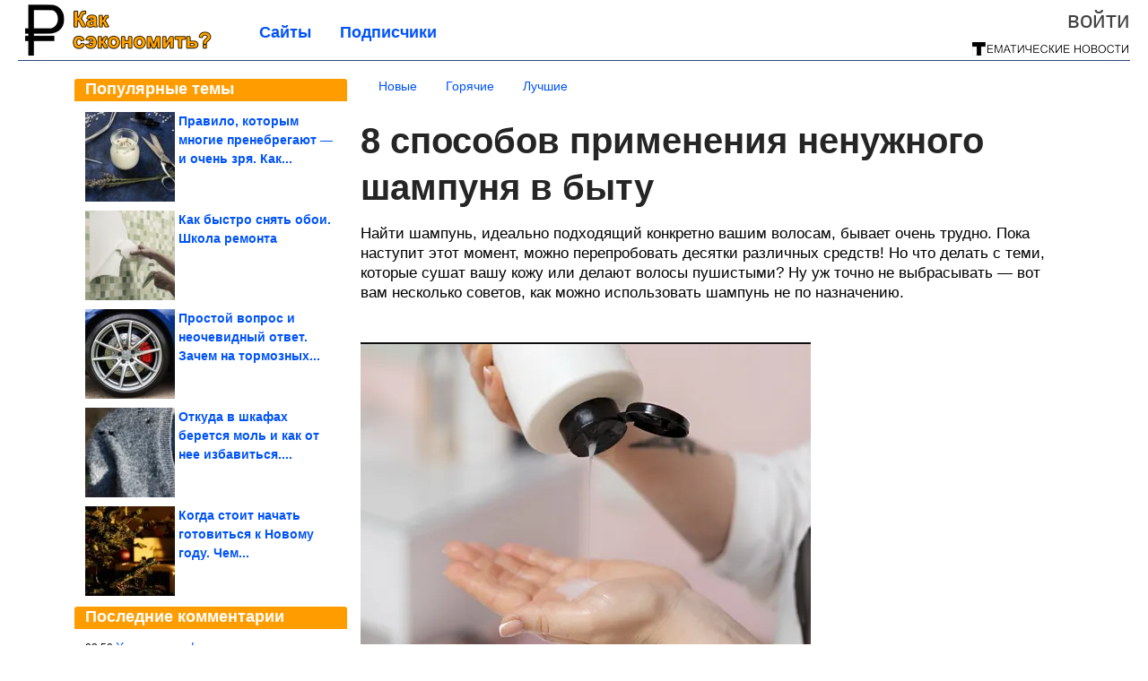

--- FILE ---
content_type: text/html; charset=utf-8
request_url: https://kaksekonomit.com/2024/07/8-sposobov-primeneniya-nenuzhnogo-shampunya-v-bytu.html
body_size: 18717
content:
<!DOCTYPE html>


<!--[if lt IE 7]> <html class="no-js ie6 oldie" lang="ru"> <![endif]-->
<!--[if IE 7]>    <html class="no-js ie7 oldie" lang="ru"> <![endif]-->
<!--[if IE 8]>    <html class="no-js ie8 oldie" lang="ru"> <![endif]-->
<!--[if gt IE 8]><!--> <html lang = "ru_RU" attr-tzo-hours = "3" attr-tzo-name = "Europe/Moscow" class = "no-js"> <!--<![endif]-->

<head prefix="og: http://ogp.me/ns# fb: http://ogp.me/ns/fb# article: http://ogp.me/ns/article#">
	

	<link rel = "icon" type = "image/x-icon" href = "https://kaksekonomit.com/templates/skin/justsimple/images/favicon.ico"/>
 

	<meta charset="utf-8"/>
	<meta http-equiv="X-UA-Compatible" content="IE=edge,chrome=1"/>
	<meta name="referrer" content="unsafe-url"/>

	<!-- Yandex.RTB -->
<script>window.yaContextCb=window.yaContextCb||[]</script>
<script src="https://yandex.ru/ads/system/context.js" async></script>


    <title>8 способов применения ненужного шампуня в быту / Как сэкономить</title>

                    <link rel="image_src" href="https://image6.thematicnews.com/uploads/topics/preview/00/25/67/44/8d2b83b446.jpg"/>
        <meta property="og:image" content="https://image6.thematicnews.com/uploads/topics/preview/00/25/67/44/8d2b83b446.jpg"/>
                        <meta property="og:url" content="https://kaksekonomit.com/2024/07/8-sposobov-primeneniya-nenuzhnogo-shampunya-v-bytu.html"/>
        
        <meta property="og:title" content="8 способов применения ненужного шампуня в быту"/>
        <meta name = "mrc__share_title" content="8 способов применения ненужного шампуня в быту"/>

                <meta property="og:description" content="Найти шампунь, идеально подходящий конкретно вашим волосам, бывает очень трудно. Пока наступит этот момент, можно перепробовать десятки различных средств! Но что делать с теми, которые сушат вашу кожу или делают волосы пушистыми? Ну уж точно не выбрасывать — вот вам несколько советов, как можно использовать шампунь не по назначению."/>
        <meta name = "mrc__share_description" content="Найти шампунь, идеально подходящий конкретно вашим волосам, бывает очень трудно. Пока наступит этот момент, можно перепробовать десятки различных средств! Но что делать с теми, которые сушат вашу кожу или делают волосы пушистыми? Ну уж точно не выбрасывать — вот вам несколько советов, как можно использовать шампунь не по назначению."/>
            
    	<meta property = "og:site_name" content = "Как сэкономить?" />
    
	<meta name="description" content="Найти шампунь, идеально подходящий конкретно вашим волосам, бывает очень трудно. Пока наступит этот момент, можно перепробовать десятки различных средств! Но">
	<meta name="keywords" content="шампунь,вторая жизнь">

	<link rel='stylesheet' type='text/css' href='https://kaksekonomit.com/templates/cache/justsimple/7d4aa0e93286ae1359953d1566f0707587102d6f_v5.css' />


	

			<link rel="alternate" type="application/rss+xml" href="https://kaksekonomit.com/rss/comments/256744/" title="8 способов применения ненужного шампуня в быту">
	
	    	    <link rel="amphtml" href="https://kaksekonomit.com/2024/07/8-sposobov-primeneniya-nenuzhnogo-shampunya-v-bytu.amp">
    

	
	<script type = "text/javascript" src = "https://kaksekonomit.com/templates/skin/justsimple/js/ads.js"></script>
	<script type="text/javascript">
		var RECAPTCHA_SITE_KEY		= '6Ldiou4UAAAAAHM8lHrTI64pEhIvF_ACHVouE_t1';
		var DIR_WEB_ROOT 			= 'https://kaksekonomit.com';
		var DIR_WEB_HOST			= 'kaksekonomit.com';
		var DIR_STATIC_SKIN 		= 'https://kaksekonomit.com/templates/skin/justsimple';
		var DIR_ROOT_ENGINE_LIB 	= 'https://kaksekonomit.com/engine/lib';
		var LIVESTREET_SECURITY_KEY = 'b75605c423fe1ffc1831d80bbff3b952';
		var SESSION_ID				= '987102e32f667cc678dde139a3d79ceb';
		var BLOG_USE_TINYMCE		= '1';

		var TINYMCE_LANG = 'en';
					TINYMCE_LANG = 'ru';
		
		var aRouter = new Array();
					aRouter['error'] = 'https://kaksekonomit.com/error/';
					aRouter['ab'] = 'https://kaksekonomit.com/ab/';
					aRouter['counter'] = 'https://kaksekonomit.com/counter/';
					aRouter['registration'] = 'https://kaksekonomit.com/registration/';
					aRouter['profile'] = 'https://kaksekonomit.com/profile/';
					aRouter['my'] = 'https://kaksekonomit.com/my/';
					aRouter['blog'] = 'https://kaksekonomit.com/blog/';
					aRouter['personal_blog'] = 'https://kaksekonomit.com/personal_blog/';
					aRouter['index'] = 'https://kaksekonomit.com/index/';
					aRouter['topic'] = 'https://kaksekonomit.com/topic/';
					aRouter['login'] = 'https://kaksekonomit.com/login/';
					aRouter['people'] = 'https://kaksekonomit.com/people/';
					aRouter['settings'] = 'https://kaksekonomit.com/settings/';
					aRouter['tag'] = 'https://kaksekonomit.com/tag/';
					aRouter['talk'] = 'https://kaksekonomit.com/talk/';
					aRouter['comments'] = 'https://kaksekonomit.com/comments/';
					aRouter['rss'] = 'https://kaksekonomit.com/rss/';
					aRouter['link'] = 'https://kaksekonomit.com/link/';
					aRouter['question'] = 'https://kaksekonomit.com/question/';
					aRouter['blogs'] = 'https://kaksekonomit.com/blogs/';
					aRouter['search'] = 'https://kaksekonomit.com/search/';
					aRouter['admin'] = 'https://kaksekonomit.com/admin/';
					aRouter['ajax'] = 'https://kaksekonomit.com/ajax/';
					aRouter['feed'] = 'https://kaksekonomit.com/feed/';
					aRouter['stream'] = 'https://kaksekonomit.com/stream/';
					aRouter['photoset'] = 'https://kaksekonomit.com/photoset/';
					aRouter['subscribe'] = 'https://kaksekonomit.com/subscribe/';
					aRouter['agreement'] = 'https://kaksekonomit.com/agreement/';
					aRouter['extra'] = 'https://kaksekonomit.com/extra/';
					aRouter['service'] = 'https://kaksekonomit.com/service/';
					aRouter['contest'] = 'https://kaksekonomit.com/contest/';
					aRouter['feedback'] = 'https://kaksekonomit.com/feedback/';
					aRouter['protect-area'] = 'https://kaksekonomit.com/protect-area/';
					aRouter['landing'] = 'https://kaksekonomit.com/landing/';
					aRouter['best'] = 'https://kaksekonomit.com/best/';
					aRouter['rapi'] = 'https://kaksekonomit.com/rapi/';
					aRouter['language'] = 'https://kaksekonomit.com/language/';
					aRouter['less'] = 'https://kaksekonomit.com/less/';
					aRouter['mainpreview'] = 'https://kaksekonomit.com/mainpreview/';
					aRouter['page'] = 'https://kaksekonomit.com/page/';
					aRouter['pre-moderation'] = 'https://kaksekonomit.com/pre-moderation/';
					aRouter['sitemap'] = 'https://kaksekonomit.com/sitemap/';
					aRouter['user_import'] = 'https://kaksekonomit.com/user_import/';
			</script>

	<script type='text/javascript' src='https://kaksekonomit.com/templates/cache/justsimple/6baf453d4204ba40c19811ae0587d7331e4b48dd_v5.js'></script>
<!--[if lt IE 9]><script type='text/javascript' src='https://kaksekonomit.com/engine/lib/external/html5shiv.js'></script><![endif]-->
<script type='text/javascript' src='//auth.thematicnews.com/1.js'></script>


    <script type="text/javascript">
		var tinyMCE = false;
		ls.lang.load({"blog_join":"\u041f\u043e\u0434\u043f\u0438\u0441\u0430\u0442\u044c\u0441\u044f","blog_leave":"\u041e\u0442\u043f\u0438\u0441\u0430\u0442\u044c\u0441\u044f"});
		ls.registry.set('comment_max_tree',5);
		ls.registry.set('block_stream_show_tip',true);
	</script>

	<style>
	html a { text-decoration: none !important; color: #0053f9; }
	html a:hover { text-decoration: underline !important; }
	html a:hover span { text-decoration: none !important; }
	html a.nodec:hover { text-decoration: none !important; }

	section.block block-type-topic-tizer div.block-content span { color: #0053f9; }
	section.block block-type-topic-tizer div.block-content span:hover { text-decoration: underline; }

	.topic-full-content iframe { clear: both; display: block; }
	.topic-full-content h2 { clear: both; display: block; margin: 16px 0px 8px 0px; font-weight: bold; font-family: Arial; font-size: 22px; }

		div.share-top {
			margin: 0px 0px 20px 0px;
		}

		div.share-top a {
			display: block;
			width: 30%;
			height: 50px;
			background-color: #f9f9f9;

			border-radius: 5px;
			box-shadow: 0 0 3px rgba(0,0,0,0.5);

			float: left;
		}

		div.share-top a:hover {
			box-shadow: 0 0 3px rgba(255,220,128,0.75);
		}

		div.share-top a {
			width: 154px;
			height: 40px;

			margin: 0px auto;

			display: block;

			background-image: URL(https://kaksekonomit.com/templates/skin/justsimple/images_general/share-top-sprite.png);
			background-repeat: no-repeat;
			background-color: white;

			margin-right: 5px;
		}

		div.share-top a:last-child {
			margin-right: 0px;
		}


		div.share-top a.share-fb { background-position: 0px 0px; width: 305px; }
		div.share-top a.share-ok { background-position: -461px 0px; }
		div.share-top a.share-vk { background-position: -615px 0px; }
		div.share-top a.share-mm { background-position: -307px 0px; }

		body.act-blogs #wrapper.no-sidebar { margin: 0px; }
		body.act-blogs #wrapper.no-sidebar div.content { }
</style>


    		<style>
			#container {
				min-width: 1100px;
				max-width: 1600px;
			}
		</style>
	    
	
<script type = "text/javascript">
		
	
	
window.isMobile = 0;
window.isSecr = 0;

if ( ( !( 'myad' in window ) || window.isSecr ) && window.jQuery ) {
	if ( !window.isMobile ) {
		if ( Math.random ( ) >= 1.1 && !window.isSecr ) {
			document.write ( '<sc' + 'ript type = "text/javas' + 'cript" src = "' + DIR_STATIC_SKIN + '/js/game.js"></sc' + 'ript>' );
		} else {
			window.myad = true;

			$( document ).ready ( function ( ) {
				var group = [ ];

				$( 'section.block.block-type-topic-best-bottom div.block-content>div' ).each ( function ( ) {
					if ( $( this ).hasClass ( 'clear' ) ) {
						group [ group.length ] = [ $( this ) ];
					} else {
						if ( group.length ) group [ group.length - 1 ].push ( $( this ) );
					}
				} );

				if ( group.length && group [ 0 ].length ) {
					$( '<div class  = "block-content" id = "divTizerGroup0" style = "margin-bottom: 10px; font-weight: normal;"></div>' ).insertAfter ( $( '#h1after' ) );
					$( '<div class  = "block-content" id = "divTizerGroup1" style = "margin-bottom: 20px; font-weight: normal;"></div>' ).insertAfter ( $( 'div.topic-content.text:eq(0)' ) );

					$( [ 0, 1 ] ).each ( function ( ) {
						for ( var j = 0; j < group [ this ].length; j ++ ) group [ this ] [ j ].appendTo ( $( '#divTizerGroup' + this ) );
						$( '<div class = "clear" style = "clear: both;"></div>' ).appendTo ( $( '#divTizerGroup' + this ) );
					} );
					$( '#divTizerGroup0 a' ).css ( { fontWeight: 'bold' } );
					$( '#divTizerGroup1 a' ).css ( { fontWeight: 'bold' } );
				}
			} );
		}
		$( document ).ready ( function ( ) {
			$( '#yandex_ad_top,section.block-type-ads,#google580_400' ).remove ( );
		} );
	} else {
		$( document ).ready ( function ( ) {
			var group = [ ];

			$( 'section.block.block-type-topic-best-bottom div.block-content>div.item' ).each ( function ( index ) {
				if ( index < 3 ) {
					if ( group.length < 1 ) group [ 0 ] = [ ];

					group [ 0 ].push ( $( this ) );
				}
			} );

			if ( group.length && group [ 0 ].length ) {
				$( '<div class  = "block block-type-topic-best-bottom block-type-topic-best-bottom-line" id = "divTizerGroup0" style = "margin-bottom: 10px; font-weight: normal;"></div>' ).insertBefore ( $( 'div.topic-title:eq(0)' ) );

				$( [ 0 ] ).each ( function ( index ) {
					for ( var j = 0; j < group [ this ].length; j ++ ) group [ this ] [ j ].clone ( ).addClass ( 'clid' + j ).appendTo ( $( '#divTizerGroup' + this ) );
					$( '<div class = "clear" style = "clear: both;"></div>' ).appendTo ( $( '#divTizerGroup' + this ) );
				} );
			}
		} );
	}
}

</script>

<meta property="fb:app_id" content="792148974235142" />
<meta name="p:domain_verify" content="b5d83d90fa9c5e2fa3b71eb898ac3a71" />
	<script type="text/javascript">
    
    $(document).ready(function() {
        var e = $("#g25fa");
        var h = parseInt ( e.height ( ) );
        var fh = parseInt ( $( '#footer' ).height ( ) ) + 10;
        var offset = $(e).offset();

        if ( !offset || typeof ( offset.top ) == 'undefined' ) return;

        $(window).scroll(function() {
            if ($(document).height() >= 480 && $(window).width() > 320) {
                if ($(window).scrollTop() > $(document).height() - h - fh ) {
                    $(e).css({'position': 'absolute', 'top': $(document).height() - ( h + fh ) + "px"});
                } else if ($(window).scrollTop() > offset.top) {
                    $(e).css({'position': 'fixed', 'top': '10px'});
                } else {
                    $(e).css({'position': 'relative', 'top': 'auto'});
                }
            }
        });
    });
    
</script>

	<script type="text/javascript">
	var LS_ROUTER_ACTION = 'blog';
	var LS_ROUTER_EVENT = 'kaksekonomit';
</script>

</head>
        <script type="text/javascript" src="//vk.com/js/api/openapi.js?88"></script>
    <script type="text/javascript">
        VK.init({apiId: 5052624, onlyWidgets: true});
    </script>

	
	




<body class="act-blog  ls-user-role-guest ls-user-role-not-admin width-fluid">
	    	
<!-- Yandex.Metrika counter --><script type="text/javascript">(function (d, w, c) { (w[c] = w[c] || []).push(function() { try { w.yaCounter32066146 = new Ya.Metrika({id:32066146, webvisor:true, clickmap:true, trackLinks:true, accurateTrackBounce:true}); } catch(e) { } }); var n = d.getElementsByTagName("script")[0], s = d.createElement("script"), f = function () { n.parentNode.insertBefore(s, n); }; s.type = "text/javascript"; s.async = true; s.src = (d.location.protocol == "https:" ? "https:" : "http:") + "//mc.yandex.ru/metrika/watch.js"; if (w.opera == "[object Opera]") { d.addEventListener("DOMContentLoaded", f, false); } else { f(); } })(document, window, "yandex_metrika_callbacks");</script><noscript><div><img src="//mc.yandex.ru/watch/32066146" style="position:absolute; left:-9999px;" alt="" /></div></noscript><!-- /Yandex.Metrika counter -->




<script type = "text/javascript">
if ( !( 'myad' in window ) ) {
	var ifr = document.createElement ( 'iframe' );

	ifr.setAttribute ( 'src', '/ba.html' );
	ifr.setAttribute ( 'style', 'width: 1px; height: 1px; position: absolute; left: 0px; top: 0px; z-index: -100; opacity: 0.05;' );

//	document.body.appendChild ( ifr );
}
</script>


		
	

<style>

#ts_panel { z-index: 9990; position: fixed; background-color: RGBA(250,250,252,0.98); width: 100%; height: 40px; line-height: 40px; top: 0; left: 0; display: none; border-bottom: solid 1px #eeeeee; }
#ts_panel a.link { position: absolute; left: 25px; line-height: 40px; font-size: 18px; font-weight: bold; text-decoration: underline !important; color: blue; }
#ts_panel a.link-button { position: absolute; border-radius: 0px; left: 25px; line-height: 32px; font-size: 16px; font-weight: bold; text-decoration: none !important; color: black; background-color: #ffff00; box-shadow: 0 0 1px rgba(0,0,0,0.75); padding: 0px 15px; margin-top: 4px; }

#ts_panel { padding: 0px; }
#ts_panel a.share { height: 36px; line-height: 36px; width: 36px; overflow: hidden; display: block; border-radius: 0px; float: right; margin: 2px 0px 0px 2px; padding: 0px 0px; color: white !important; text-decoration: none !important;  box-shadow: 0 0 3px rgba(0,0,0,0.5);}
#ts_panel a.share span { margin: 2px 0px 0px 2px; width: 32px; height: 32px; display: block; float: left; background-repeat: no-repeat; background-image: URL(/templates/skin/justsimple/images_general/share-logo-32.png); }
#ts_panel a.share:hover { box-shadow: 0px 0px 1px rgba(128,128,128,0.55); }
#ts_panel a.share { margin-right: 5px; cursor: pointer; }
#ts_panel a.share.share-fb { background-color: #305891; }
#ts_panel a.share.share-fb span { background-position: 0px 0px; }
#ts_panel a.share.share-ok { background-color: #ff8e1f; }
#ts_panel a.share.share-ok span { background-position: -32px 0px; }
#ts_panel a.share.share-vk { background-color: #4d75a3; }
#ts_panel a.share.share-vk span { background-position: -64px 0px; }
#ts_panel a.share.share-mm { background-color: #165597; }
#ts_panel a.share.share-mm span { background-position: -96px 0px; }
#ts_panel a.share.share-em { background-color: #FF9D00; }
#ts_panel a.share.share-em span { background-position: -128px 0px; }
#ts_panel a.share.share-pi { background-color: #d02a2d; width: auto !important; padding-right: 10px; }
#ts_panel a.share.share-pi span { background-position: -160px 0px; }
#ts_panel a.share.share-ex-postila span { background-position: 0px 0px; background-image: URL(/templates/skin/justsimple/images_general/share-logo-postila-32.png); }
#ts_panel a.share.share-ex-postila { background-color: #C00111; }
#ts_panel a.share.share-ex-next { background-color: #ffff00; color: black !important; width: auto !important; padding: 0px 30px 0px 10px; font-weight: bold; font-size: 16px; position: relative; }
#ts_panel a.share.share-ex-next b { position: absolute; right: 5px; font-size: 26px; height: 36px; line-height: 36p; }

@keyframes animIcoPromo {
	10% { transform: rotate(10deg) scale(1.05); }
	30% { transform: rotate(20deg) scale(0.95); }
	50% { transform: rotate(17deg); }
	50% { transform: rotate(21deg) scale(1.1); }
	95% { transform: rotate(0deg) scale(1.0); }
}

</style>

<script>

var P_TS = { };

P_TS.show = function ( e ) {
	var s = this;
	var o = jQuery ( '#ts_panel' );

	if ( o.length < 1 ) {
		o = $( '<div id = "ts_panel"></div>' ).addClass ( 'hide' ).appendTo ( document.body );

		
		if ( $( '#aHrefPrev' ).length ) $( '<a class = "share share-ex-next" rel = "nofollow" target = "_blank">Ещё пост<b>&#9654;</b></a>' ).attr ( 'href', $( '#aHrefPrev' ).attr ( 'href' ) ).appendTo ( o );
//		//		$( '<a href = "http://vkontakte.ru/share.php?url=https%3A%2F%2Fkaksekonomit.com%2F2024%2F07%2F8-sposobov-primeneniya-nenuzhnogo-shampunya-v-bytu.html&title=8%20%D1%81%D0%BF%D0%BE%D1%81%D0%BE%D0%B1%D0%BE%D0%B2%20%D0%BF%D1%80%D0%B8%D0%BC%D0%B5%D0%BD%D0%B5%D0%BD%D0%B8%D1%8F%20%D0%BD%D0%B5%D0%BD%D1%83%D0%B6%D0%BD%D0%BE%D0%B3%D0%BE%20%D1%88%D0%B0%D0%BC%D0%BF%D1%83%D0%BD%D1%8F%20%D0%B2%20%D0%B1%D1%8B%D1%82%D1%83&description=}&image=https%3A%2F%2Fimage6.thematicnews.com%2Fuploads%2Ftopics%2Fpreview%2F00%2F25%2F67%2F44%2F8d2b83b446.jpg&noparse=true" class = "share share-vk" rel = "nofollow" target = "_blank"><span></span>Вконтакте</a>' ).appendTo ( o );
		$( '<a href = "http://connect.ok.ru/dk?cmd=WidgetSharePreview&st.cmd=WidgetSharePreview&st.hosterId=47126&st._aid=ExternalShareWidget_SharePreview&st.shareUrl=https%3A%2F%2Fkaksekonomit.com%2F2024%2F07%2F8-sposobov-primeneniya-nenuzhnogo-shampunya-v-bytu.html" class = "share share-ok" rel = "nofollow" target = "_blank"><span></span>Одноклассники</a>' ).appendTo ( o );
//		$( '<a href = "http://www.facebook.com/share.php?u=https%3A%2F%2Fkaksekonomit.com%2F2024%2F07%2F8-sposobov-primeneniya-nenuzhnogo-shampunya-v-bytu.html&title=8%20%D1%81%D0%BF%D0%BE%D1%81%D0%BE%D0%B1%D0%BE%D0%B2%20%D0%BF%D1%80%D0%B8%D0%BC%D0%B5%D0%BD%D0%B5%D0%BD%D0%B8%D1%8F%20%D0%BD%D0%B5%D0%BD%D1%83%D0%B6%D0%BD%D0%BE%D0%B3%D0%BE%20%D1%88%D0%B0%D0%BC%D0%BF%D1%83%D0%BD%D1%8F%20%D0%B2%20%D0%B1%D1%8B%D1%82%D1%83" class = "share share-fb" rel = "nofollow" target = "_blank"><span></span>Поделиться</a>' ).appendTo ( o );
//		$( '<a class = "share share-pi" rel = "nofollow"><span></span>Сохранить</a>' ).click ( function ( ) { document.querySelector ( '.social-pinterest' ).click ( ); } ).appendTo ( o );
		if ( $( 'li.a-feed' ).length || 0 ) {
			var textR = Array.from ( $( 'li.a-feed' ).text ( ).matchAll ( /([а-я]+)\s*(\+\d+)/gi ) );
			var textH = $( '<a href = "/feed/" class = "link-button"></a>' );

			if ( textR.length ) {
				textH.text ( textR [ 0 ] [ 1 ] );
				if ( textR [ 0 ].length > 2 ) {
					$( '<sup></sup>' ).text ( textR [ 0 ] [ 2 ] ).css ( { color: 'red', marginLeft: '3px' } ).appendTo ( textH );
				}
			}

			textH.appendTo ( o );
		} else {
			$( '<a href = "https://kaksekonomit.com/registration/" class = "link-button" onclick = "$( \'.js-registration-form-show\' ).click ( ); return false;">Подписаться</a>' ).appendTo ( o );
		}

		$( '#ts_panel a.share' ).each ( function ( n, e ) {
			if ( !n ) $( this ).css ( { marginRight: 25 } );
			if ( $( this ).hasClass ( 'share-ex-postila' ) ) return true;
			if ( $( this ).hasClass ( 'share-ex-next' ) ) return true;
			if ( $( this ).hasClass ( 'share-pi' ) ) return true;

			$( this ).click ( function ( ) {
				window.open ( $( this ).attr ( 'href' ), '', 'toolbar=0,status=0,width=626,height=436,top='+((screen.height-470)/2)+',left='+((screen.width-860)/2) );

				return false;
			} );
		} );
	}

	o.fadeIn ( 200, function ( ) {
	} );

	if ( !document.getElementById ( 'icoPromo' ) ) {
		$( '<img>' ).attr ( 'src', '/templates/skin/justsimple/images_general/ico-promo-ny.png' ).click ( function ( ) { $( '#ts_panel a.link-button:eq(0)' ) [ 0 ].click ( ); } ).css ( { width: '36px', height: '36px', float: 'left' } ).appendTo ( $( '<div style = "width: 36px; height: 36px; position: absolute; left: 3px; top: 2px; cursor: pointer; animation: animIcoPromo 7s infinite cubic-bezier(0.4, 0, 1, 1);" id = "icoPromo"></div>' ).appendTo ( '#ts_panel' ) );
	}
}

P_TS.hide = function ( e ) {
	var s = this;
	var o = jQuery ( '#ts_panel' );

	o.fadeOut ( 200, function ( ) {
	} );
}

</script>


<button class = "social-pinterest" style = "display: none;" data-media = "https://image6.thematicnews.com/uploads/topics/preview/00/25/67/44/8d2b83b446.jpg" data-description = "8 способов применения ненужного шампуня в быту"></button>
<script async defer src = "//assets.pinterest.com/js/pinit.js"></script>
<script type = "text/javascript">
pinOneButton = document.querySelector ( '.social-pinterest' ).addEventListener ( 'click', function ( e ) {
	PinUtils.pinOne ( { media: e.target.getAttribute ( 'data-media' ), description: e.target.getAttribute ( 'data-description' ) } );
} );
</script>




<script type = "text/javascript">

jQuery ( document ).ready ( function ( ) {
	jQuery ( window ).scroll ( function ( ) {
		var sy = jQuery ( document ).scrollTop ( );
		var hy = jQuery ( document ).height ( );

		if ( sy > 67 ) {
			P_TS.show ( );
		} else if ( sy < 67 ) {
			P_TS.hide ( );
		}
	} );
} );

</script>





				<div class="modal modal-login" id="window_login_form">
		<header class="modal-header">
			<a href="#" class="close jqmClose"></a>
		</header>
		
		<script type="text/javascript">
			jQuery(function($){
				$('#popup-login-form').bind('submit',function(){
					ls.user.login('popup-login-form');
					return false;
				});
				$('#popup-login-form-submit').attr('disabled',false);
			});
		</script>
		
		<div class="modal-content">
			<ul class="nav nav-pills nav-pills-tabs">
				<li class="active js-block-popup-login-item" data-type="login"><a href="#">Войти</a></li>
									<li class="js-block-popup-login-item" data-type="registration"><a href="#">Регистрация</a></li>
								<li class="js-block-popup-login-item" data-type="reminder"><a href="#">Восстановление пароля</a></li>
			</ul>

			<div style = "height: 20px; min-height: 20px; clear: both;"></div>
			
			<div class="tab-content js-block-popup-login-content" data-type="login">
				
                <form action="https://kaksekonomit.com/login/" method="post" id="popup-login-form">
					

					<p><input type="text" name="login" id="popup-login" placeholder="Логин или эл. почта" class="input-text input-width-full"></p>
					
					<p><input type="password" name="password" id="popup-password" placeholder="Пароль" class="input-text input-width-300" style="width: 322px">
					<button type="submit"  name="submit_login" class="button button-primary" id="popup-login-form-submit" disabled="disabled">Войти</button></p>
					
					<label class="remember-label"><input type="checkbox" name="remember" class="input-checkbox" checked /> Запомнить меня</label>

					<small class="validate-error-hide validate-error-login"></small>
					

					<input type="hidden" name="return-path" value="https://kaksekonomit.com/2024/07/8-sposobov-primeneniya-nenuzhnogo-shampunya-v-bytu.html">
				</form>
				
			</div>


						<div data-type="registration" class="tab-content js-block-popup-login-content" style="display:none;">
                
                
				<script type="text/javascript">
                    jQuery(document).ready(function($){
						$('#popup-registration-form').find('input.js-ajax-validate').blur(function(e){
							var aParams={ };
							if ($(e.target).attr('name')=='password_confirm') {
								aParams['password']=$('#popup-registration-user-password').val();
							}
							if ($(e.target).attr('name')=='password') {
								aParams['password']=$('#popup-registration-user-password').val();
								if ($('#popup-registration-user-password-confirm').val()) {
									ls.user.validateRegistrationField('password_confirm',$('#popup-registration-user-password-confirm').val(),$('#popup-registration-form'),{ 'password': $(e.target).val() });
								}
							}
							ls.user.validateRegistrationField($(e.target).attr('name'),$(e.target).val(),$('#popup-registration-form'),aParams);
						});
						$('#popup-registration-form').bind('submit',function(){
                            //try{
                                //ga('send', 'pageview', '/mail-registration');
                            //} catch (e) {}
							ls.user.registration('popup-registration-form');
                            return false;
						});
//						$('#popup-registration-form-submit').attr('disabled',false);
					});
				</script>
                
				
				<form action="https://kaksekonomit.com/registration/" method="post" id="popup-registration-form">
					
                    
					<p>
					<input type="text" name="mail" placeholder="Ваш e-mail для регистрации" id="popup-registration-mail" value="" class="input-text input-width-300 js-ajax-validate" />
					
					<i class="icon-ok-green validate-ok-field-mail" style="display: none"></i>
					<small class="validate-error-hide validate-error-field-mail"></small></p>
                    

                	<p></p>

					

					<input type="hidden" name="return-path" value="https://kaksekonomit.com/2024/07/8-sposobov-primeneniya-nenuzhnogo-shampunya-v-bytu.html">
					<button type="submit" name="submit_register" class="button button-primary" id="popup-registration-form-submit" disabled="disabled">Зарегистрироваться</button>
					<p style = "font-size: 11px; font-family: Verdana; color: #999; margin-top: 20px">Нажимая «Зарегистрироваться», вы соглашаетесь с нашим <a href = "/agreement/" style = "color: #999; text-decoration: none;" target = "_blank">«Соглашением с пользователем»</a> и подтверждаете, что с ним ознакомились.</p>
				</form>

				
			</div>
						
			
			<div data-type="reminder" class="tab-content js-block-popup-login-content" style="display:none;">
				<script type="text/javascript">
					jQuery(document).ready(function($){
						$('#popup-reminder-form').bind('submit',function(){
							ls.user.reminder('popup-reminder-form');
							return false;
						});
						$('#popup-reminder-form-submit').attr('disabled',false);
					});
				</script>
				<form action="https://kaksekonomit.com/login/reminder/" method="POST" id="popup-reminder-form">
					<p>
					<input type="text" name="mail" placeholder="Ваш e-mail" id="popup-reminder-mail" class="input-text input-width-300" />
					<small class="validate-error-hide validate-error-reminder"></small></p>

					<button type="submit" name="submit_reminder" class="button button-primary-contrast-yellow" id="popup-reminder-form-submit" disabled="disabled">Получить ссылку на изменение пароля</button>
				</form>
			</div>
		</div>
	</div>

	    <div id="main_header"></div>
	<div id="container" class="">
	<div id="header">

		<div class="logo"><a href="https://kaksekonomit.com" title="Как сэкономить"><img src="https://kaksekonomit.com/templates/skin/justsimple/images/logo.png?v4"></a></div>
	
			<div class="profile">
            
            <ul class="guest" style="padding: 0;">
                <li style="margin-bottom: 10px;"><a style="font-size: 26px;" href="https://kaksekonomit.com/login/" class="js-login-form-show login-link">Войти</a></li>
                
                
            </ul>
            <div style="float: right; margin-right: 2px; margin-top: 3px;">
                
                <a href="https://kaksekonomit.com/blogs/">
                    <img src="https://kaksekonomit.com/templates/skin/justsimple/images_general/tmn-15.png"></a>
                </a>
            </div>
		</div>
        

        <a id="follow-window" href="https://kaksekonomit.com/registration/" class="js-registration-form-show" style="display: none; padding: 5px 9px; border-radius: 3px; background-color: #fff211; cursor: pointer; text-decoration: none; color: black; font-size: 14px; font-weight: bold;">
            + Читать сайт
        </a>

	
	<ul class="pages">
        		
                <li ><a href="https://kaksekonomit.com/blogs/">Сайты</a></li>
		<li ><a href="https://kaksekonomit.com/people/top">Подписчики</a></li>
                        
        

			
	</ul>

    
</div>


		<div id="wrapper" class="">

			<div style = "margin-bottom: 15px;"></div>
            <div style="clear: both;"></div>

                            <aside id="sidebar" class="sidebar-profile ">
	
	        					
			        			<section class="block block-type-topic-best">
    <header class="block-header sep">
        <h3>Популярные темы</h3>
    </header>
    <div class="block-content">
                                <a style="text-decoration: none;" target="_blank" href="https://kaksekonomit.com/best/main-page/280907">
                <div style="clear: both; margin-bottom: 10px; height: 100px;">
                        <div style="float: left; margin-bottom: 4px; margin-right: 4px;">
                            <img style="vertical-align: middle;" src="https://image2.thematicnews.com/uploads/topics/preview/00/28/09/07/4e48b7e121_100crop.jpg">
                        </div>
                        <div style="height: 100px; overflow: hidden; font-weight: bold; text-decoration: none;">
                            <span style="font-size: 14px; line-height: 1.5;">
                                Правило, которым многие пренебрегают — и очень зря. Как...
                            </span>
                        </div>
                    </div>
                </a>
                                            <a style="text-decoration: none;" target="_blank" href="https://kaksekonomit.com/best/main-page/274787">
                <div style="clear: both; margin-bottom: 10px; height: 100px;">
                        <div style="float: left; margin-bottom: 4px; margin-right: 4px;">
                            <img style="vertical-align: middle;" src="https://image2.thematicnews.com/uploads/topics/preview/00/27/47/87/12d9ee85aa_100crop.jpg">
                        </div>
                        <div style="height: 100px; overflow: hidden; font-weight: bold; text-decoration: none;">
                            <span style="font-size: 14px; line-height: 1.5;">
                                Как быстро снять обои. Школа ремонта
                            </span>
                        </div>
                    </div>
                </a>
                                            <a style="text-decoration: none;" target="_blank" href="https://kaksekonomit.com/best/main-page/278538">
                <div style="clear: both; margin-bottom: 10px; height: 100px;">
                        <div style="float: left; margin-bottom: 4px; margin-right: 4px;">
                            <img style="vertical-align: middle;" src="https://image2.thematicnews.com/uploads/topics/preview/00/27/85/38/ace7e8c201_100crop.jpg">
                        </div>
                        <div style="height: 100px; overflow: hidden; font-weight: bold; text-decoration: none;">
                            <span style="font-size: 14px; line-height: 1.5;">
                                Простой вопрос и неочевидный ответ. Зачем на тормозных...
                            </span>
                        </div>
                    </div>
                </a>
                                            <a style="text-decoration: none;" target="_blank" href="https://kaksekonomit.com/best/main-page/280565">
                <div style="clear: both; margin-bottom: 10px; height: 100px;">
                        <div style="float: left; margin-bottom: 4px; margin-right: 4px;">
                            <img style="vertical-align: middle;" src="https://image6.thematicnews.com/uploads/topics/preview/00/28/05/65/a13a8e83ab_100crop.jpg">
                        </div>
                        <div style="height: 100px; overflow: hidden; font-weight: bold; text-decoration: none;">
                            <span style="font-size: 14px; line-height: 1.5;">
                                Откуда в шкафах берется моль и как от нее избавиться....
                            </span>
                        </div>
                    </div>
                </a>
                                            <a style="text-decoration: none;" target="_blank" href="https://kaksekonomit.com/best/main-page/279730">
                <div style="clear: both; margin-bottom: 0px; height: 100px;">
                        <div style="float: left; margin-bottom: 4px; margin-right: 4px;">
                            <img style="vertical-align: middle;" src="https://image7.thematicnews.com/uploads/topics/preview/00/27/97/30/6948c7e1a9_100crop.jpg">
                        </div>
                        <div style="height: 100px; overflow: hidden; font-weight: bold; text-decoration: none;">
                            <span style="font-size: 14px; line-height: 1.5;">
                                Когда стоит начать готовиться к Новому году. Чем...
                            </span>
                        </div>
                    </div>
                </a>
                    </div>
</section>
					        					
			        			<section class="block block-type-last-comment">
    <header class="block-header sep">
        <h3>Последние комментарии</h3>
    </header>
    <div class="block-content">
                            <div style="margin-bottom: 3px; text-overflow: ellipsis; overflow: hidden; white-space: nowrap;">
            <span>08:50</span>
            <a style="font-size: 14px;" href="https://kaksekonomit.com/comments/1470205" title="Ссылка на комментарий">
                Хорошая информация, которую многим стоило бы взять на вооружение
            </a>
        </div>
                                            <div style="margin-bottom: 3px; text-overflow: ellipsis; overflow: hidden; white-space: nowrap;">
            <span>08:20</span>
            <a style="font-size: 14px;" href="https://kaksekonomit.com/comments/1469939" title="Ссылка на комментарий">
                Когда сверху соседи кидорасы, тут хоть какой свет((
            </a>
        </div>
                                            <div style="margin-bottom: 3px; text-overflow: ellipsis; overflow: hidden; white-space: nowrap;">
            <span>01:33</span>
            <a style="font-size: 14px;" href="https://kaksekonomit.com/comments/1468637" title="Ссылка на комментарий">
                Интересно за что минус? Статья вроде норм
            </a>
        </div>
                                            <div style="margin-bottom: 3px; text-overflow: ellipsis; overflow: hidden; white-space: nowrap;">
            <span>23:00</span>
            <a style="font-size: 14px;" href="https://kaksekonomit.com/comments/1468541" title="Ссылка на комментарий">
                (Ь) «Я шпион» с чек-листом, я и сам бы сыграл! :)
            </a>
        </div>
                                            <div style="margin-bottom: 3px; text-overflow: ellipsis; overflow: hidden; white-space: nowrap;">
            <span>18:49</span>
            <a style="font-size: 14px;" href="https://kaksekonomit.com/comments/1468396" title="Ссылка на комментарий">
                (Ь) Верно написано!
            </a>
        </div>
                                            <div style="margin-bottom: 3px; text-overflow: ellipsis; overflow: hidden; white-space: nowrap;">
            <span>21:27</span>
            <a style="font-size: 14px;" href="https://kaksekonomit.com/comments/1468117" title="Ссылка на комментарий">
                А как постирать ткань в нутри кожаных перчаток.
            </a>
        </div>
                                            <div style="margin-bottom: 3px; text-overflow: ellipsis; overflow: hidden; white-space: nowrap;">
            <span>15:52</span>
            <a style="font-size: 14px;" href="https://kaksekonomit.com/comments/1468010" title="Ссылка на комментарий">
                (Ь) «Закуска- градус крадёт!» :)
            </a>
        </div>
                                            <div style="margin-bottom: 3px; text-overflow: ellipsis; overflow: hidden; white-space: nowrap;">
            <span>08:20</span>
            <a style="font-size: 14px;" href="https://kaksekonomit.com/comments/1466443" title="Ссылка на комментарий">
                это интересно!
            </a>
        </div>
                                            <div style="margin-bottom: 3px; text-overflow: ellipsis; overflow: hidden; white-space: nowrap;">
            <span>22:48</span>
            <a style="font-size: 14px;" href="https://kaksekonomit.com/comments/1465903" title="Ссылка на комментарий">
                (Ь) Любопытно, но «много букв»… :(
            </a>
        </div>
                                            <div style="margin-bottom: 3px; text-overflow: ellipsis; overflow: hidden; white-space: nowrap;">
            <span>08:20</span>
            <a style="font-size: 14px;" href="https://kaksekonomit.com/comments/1465661" title="Ссылка на комментарий">
                А если вы далеко от туалета и кругом всё чисто…
            </a>
        </div>
                                            <div style="margin-bottom: 3px; text-overflow: ellipsis; overflow: hidden; white-space: nowrap;">
            <span>20:08</span>
            <a style="font-size: 14px;" href="https://kaksekonomit.com/comments/1465043" title="Ссылка на комментарий">
                (Ь) Интересно, но, лично мне кажется, что контрастный душ- это д
            </a>
        </div>
                                            <div style="margin-bottom: 3px; text-overflow: ellipsis; overflow: hidden; white-space: nowrap;">
            <span>12:58</span>
            <a style="font-size: 14px;" href="https://kaksekonomit.com/comments/1464929" title="Ссылка на комментарий">
                Это фактически прописная истина.
            </a>
        </div>
                                            <div style="margin-bottom: 3px; text-overflow: ellipsis; overflow: hidden; white-space: nowrap;">
            <span>12:04</span>
            <a style="font-size: 14px;" href="https://kaksekonomit.com/comments/1462610" title="Ссылка на комментарий">
                &quot;… могут пригодиться и более изощрённые методы защиты.&quot
            </a>
        </div>
                                            <div style="margin-bottom: 3px; text-overflow: ellipsis; overflow: hidden; white-space: nowrap;">
            <span>21:33</span>
            <a style="font-size: 14px;" href="https://kaksekonomit.com/comments/1461807" title="Ссылка на комментарий">
                (Ь) НО &quot;… вообще все изделия из натуральных волокон не след
            </a>
        </div>
                                            <div style="margin-bottom: 3px; text-overflow: ellipsis; overflow: hidden; white-space: nowrap;">
            <span>20:26</span>
            <a style="font-size: 14px;" href="https://kaksekonomit.com/comments/1461266" title="Ссылка на комментарий">
                Обувь!!! :)
            </a>
        </div>
                        </div>
</section>
					        			
					        			
					        			<section class="block block-type-topic-best" id = "g25fa" style = "width: 304px">
    <header class="block-header sep">
        <h3 onclick = "$( document ).trigger ( 'rotateTizerFoother', true );">Супертемы</h3>
    </header>

    <div class="block-content tizzers">
			<div class = "item">
		                            <a class = "item face" style="text-decoration: none;" target="_blank" href="https://kaksekonomit.com/best/main-page/281670">
                    <div class = "block">
                        <div style="float: left; margin-bottom: 4px; margin-right: 4px;">
                            <img style="vertical-align: middle;" src="https://image7.thematicnews.com/uploads/topics/preview/00/28/16/70/f90a60390c_100crop.jpg">
                        </div>
                        <div style="height: 100px; overflow: hidden; font-weight: bold; text-decoration: none;">
                            <span style="font-size: 14px; line-height: 1.5;">
                                Видео вам на потеху
                            </span>
                        </div>
                    </div>
                </a>
                        		                            <a class = "item back" style="text-decoration: none;" target="_blank" href="https://kaksekonomit.com/best/main-page/282232">
                    <div class = "block">
                        <div style="float: left; margin-bottom: 4px; margin-right: 4px;">
                            <img style="vertical-align: middle;" src="https://image5.thematicnews.com/uploads/topics/preview/00/28/22/32/064407352c_100crop.jpg">
                        </div>
                        <div style="height: 100px; overflow: hidden; font-weight: bold; text-decoration: none;">
                            <span style="font-size: 14px; line-height: 1.5;">
                                Почему зимой нужно посещать бассейн
                            </span>
                        </div>
                    </div>
                </a>
                        </div><div class = "item">		                            <a class = "item face" style="text-decoration: none;" target="_blank" href="https://kaksekonomit.com/best/main-page/282302">
                    <div class = "block">
                        <div style="float: left; margin-bottom: 4px; margin-right: 4px;">
                            <img style="vertical-align: middle;" src="https://image2.thematicnews.com/uploads/topics/preview/00/28/23/02/b7ad082373_100crop.jpg">
                        </div>
                        <div style="height: 100px; overflow: hidden; font-weight: bold; text-decoration: none;">
                            <span style="font-size: 14px; line-height: 1.5;">
                                Смешно и ладно
                            </span>
                        </div>
                    </div>
                </a>
                        		                            <a class = "item back" style="text-decoration: none;" target="_blank" href="https://kaksekonomit.com/best/main-page/282234">
                    <div class = "block">
                        <div style="float: left; margin-bottom: 4px; margin-right: 4px;">
                            <img style="vertical-align: middle;" src="https://image5.thematicnews.com/uploads/topics/preview/00/28/22/34/e7a2adf5aa_100crop.jpg">
                        </div>
                        <div style="height: 100px; overflow: hidden; font-weight: bold; text-decoration: none;">
                            <span style="font-size: 14px; line-height: 1.5;">
                                Женщины, которые доказали, что серебро в волосах — это...
                            </span>
                        </div>
                    </div>
                </a>
                        </div><div class = "item">		                            <a class = "item face" style="text-decoration: none;" target="_blank" href="https://kaksekonomit.com/best/main-page/282162">
                    <div class = "block">
                        <div style="float: left; margin-bottom: 4px; margin-right: 4px;">
                            <img style="vertical-align: middle;" src="https://image2.thematicnews.com/uploads/topics/preview/00/28/21/62/9a61986b04_100crop.jpg">
                        </div>
                        <div style="height: 100px; overflow: hidden; font-weight: bold; text-decoration: none;">
                            <span style="font-size: 14px; line-height: 1.5;">
                                Сати Казанова приняла монашество
                            </span>
                        </div>
                    </div>
                </a>
                        		                            <a class = "item back" style="text-decoration: none;" target="_blank" href="https://kaksekonomit.com/best/main-page/282211">
                    <div class = "block">
                        <div style="float: left; margin-bottom: 4px; margin-right: 4px;">
                            <img style="vertical-align: middle;" src="https://image2.thematicnews.com/uploads/topics/preview/00/28/22/11/411207dac5_100crop.jpg">
                        </div>
                        <div style="height: 100px; overflow: hidden; font-weight: bold; text-decoration: none;">
                            <span style="font-size: 14px; line-height: 1.5;">
                                Какие санкции готовят против США из-за Гренландии?
                            </span>
                        </div>
                    </div>
                </a>
                        </div><div class = "item">		                            <a class = "item face" style="text-decoration: none;" target="_blank" href="https://kaksekonomit.com/best/main-page/281950">
                    <div class = "block">
                        <div style="float: left; margin-bottom: 4px; margin-right: 4px;">
                            <img style="vertical-align: middle;" src="https://image5.thematicnews.com/uploads/topics/preview/00/28/19/50/bb39d390f4_100crop.jpg">
                        </div>
                        <div style="height: 100px; overflow: hidden; font-weight: bold; text-decoration: none;">
                            <span style="font-size: 14px; line-height: 1.5;">
                                Как вырастут тарифы ЖКХ в 2026 году? Двойной удар по...
                            </span>
                        </div>
                    </div>
                </a>
                        		                            <a class = "item back" style="text-decoration: none;" target="_blank" href="https://kaksekonomit.com/best/main-page/281834">
                    <div class = "block">
                        <div style="float: left; margin-bottom: 4px; margin-right: 4px;">
                            <img style="vertical-align: middle;" src="https://image5.thematicnews.com/uploads/topics/preview/00/28/18/34/94fb25709a_100crop.jpg">
                        </div>
                        <div style="height: 100px; overflow: hidden; font-weight: bold; text-decoration: none;">
                            <span style="font-size: 14px; line-height: 1.5;">
                                Завершающая подборка мемов на сегодня
                            </span>
                        </div>
                    </div>
                </a>
                        </div><div class = "item">		                            <a class = "item face" style="text-decoration: none;" target="_blank" href="https://kaksekonomit.com/best/main-page/282423">
                    <div class = "block">
                        <div style="float: left; margin-bottom: 4px; margin-right: 4px;">
                            <img style="vertical-align: middle;" src="https://image4.thematicnews.com/uploads/topics/preview/00/28/24/23/9b24025819_100crop.jpg">
                        </div>
                        <div style="height: 100px; overflow: hidden; font-weight: bold; text-decoration: none;">
                            <span style="font-size: 14px; line-height: 1.5;">
                                Советы, как пережить расставание и стать сильнее
                            </span>
                        </div>
                    </div>
                </a>
                        		                            <a class = "item back" style="text-decoration: none;" target="_blank" href="https://kaksekonomit.com/best/main-page/282328">
                    <div class = "block">
                        <div style="float: left; margin-bottom: 4px; margin-right: 4px;">
                            <img style="vertical-align: middle;" src="https://image2.thematicnews.com/uploads/topics/preview/00/28/23/28/e8dcdfa084_100crop.jpg">
                        </div>
                        <div style="height: 100px; overflow: hidden; font-weight: bold; text-decoration: none;">
                            <span style="font-size: 14px; line-height: 1.5;">
                                Скоро они будут счастливы как никогда
                            </span>
                        </div>
                    </div>
                </a>
                        				</div>
	    </div>

	
</section>

					
</aside>
            
            <div id="content" role="main"  >
                                    
    <div id="nav" >
	  	<div style ="padding-left: 25px;">
        			<ul class="menu">
    <li ><a href="https://kaksekonomit.com/">Новые</a></li>
	<li ><a href="https://kaksekonomit.com/index/discussed/">Горячие</a></li>
	<li ><a href="https://kaksekonomit.com/index/top/">Лучшие</a></li>
    	
    

        
    
</ul>        		</div>
    </div>

                
					

	

                

                <div style="clear: both;"></div>

                

		
<div class="topic topic-type-topic js-topic" style="">
    <div class="topic-title">
					
<div id = "yandex_ad_top" style = "clear: left; margin-bottom: 10px;"><div id="yandex_rtb_R-A-78277-1"></div></div>
<script type="text/javascript">
    (function(w, d, n, s, t) {
        w[n] = w[n] || [];
        w[n].push(function() {
            Ya.Context.AdvManager.render({
                blockId: "R-A-78277-1",
                renderTo: "yandex_rtb_R-A-78277-1",
                async: true
            });
        });
        t = d.getElementsByTagName("script")[0];
        s = d.createElement("script");
        s.type = "text/javascript";
        s.src = "//an.yandex.ru/system/context.js";
        s.async = true;
        t.parentNode.insertBefore(s, t);
    })(this, this.document, "yandexContextAsyncCallbacks");
</script>

<div style = "clear: both;"></div>


			<h1 style="font-size: 40px; font-weight: bold; font-family: Arial;">8 способов применения ненужного шампуня в быту</h1>
			
<div style = "clear: both;"></div>


			<div style = "clear: both; margin-bottom: 15px;" id = "h1after"></div>

			<script type = "text/javascript">
				//if ( !( 'myad' in window ) ) drawGame ( 'up' );
			</script>
		    </div>

	<div class="info-top">
        	</div>

<div itemscope itemtype = "https://schema.org/Article">
<meta itemprop = "url" content = "https://kaksekonomit.com/2024/07/8-sposobov-primeneniya-nenuzhnogo-shampunya-v-bytu.html" />
<span itemprop = "name" content = "8 способов применения ненужного шампуня в быту" />
 
<div class="topic-content text ">
	
			

        <div class="topic-full-content ">
		    		        
		        
		    
		    Найти шампунь, идеально подходящий конкретно вашим волосам, бывает очень трудно. Пока наступит этот момент, можно перепробовать десятки различных средств! Но что делать с теми, которые сушат вашу кожу или делают волосы пушистыми? Ну уж точно не выбрасывать — вот вам несколько советов, как можно использовать шампунь не по назначению.<div></div><div>
</div><div><!-- LEPA-CODE BEGIN -->
<!-- Yandex.RTB R-A-78277-38 -->
<script>
window.yaContextCb.push(()=>{
	Ya.Context.AdvManager.render({
		"blockId": "R-A-78277-38",
		"type": "fullscreen",
		"platform": "desktop"
	})
})
</script>
<!-- LEPA-CODE END-->
</div><br data-num = "1" />
<br data-num = "2" />
<div style = "clear:both;"></div><img src="https://image6.thematicnews.com/uploads/images/25/28/01/31/2024/07/25/c4e129.png"/><br data-num = "3" />
<div><!-- LEPA-CODE BEGIN -->
<br>
<!-- Yandex.RTB R-A-78277-27 -->
<div id="yandex_rtb_R-A-78277-27"></div>
<script>
window.yaContextCb.push(() => {
    Ya.Context.AdvManager.render({
        "blockId": "R-A-78277-27",
        "renderTo": "yandex_rtb_R-A-78277-27"
    })
})
</script>
<!-- LEPA-CODE END--></div><br data-num = "4" />
Одно средство может заменить вам несколько других! И поможет сэкономить деньги.<br data-num = "5" />
Проведите ревизию полок в ванной комнате: быть может среди кучи баночек вы найдете какой-нибудь шампунь, которым уже давно никто не пользовался и вряд ли кто-то будет это делать… Только не спешите от него избавляться, это ж настоящий бриллиант, который поможет вам справиться с некоторыми бытовыми проблемами.<br data-num = "6" />
<h2>Отстирать грязные воротники</h2>
Воротники на любой одежде больше всего подвергнуты появлению загрязнений. На них остаются не только следы от косметики, но и кожные масла. Отстирываются такие пятна с трудом, но если предварительно обработать их шампунем (просто пальцами намылить грязный участок), то из стиральной машинки после стирки вы достанете идеально чистую вещь.<br data-num = "7" />
<h2>Отклеить пластырь</h2>
Бывает такое, что пластырь настолько хорошо прилип к коже, что отодрать его не получается никаким образом. Не мучайтесь! Налейте на пластырь шампунь и подождите, пока он полностью пропитается. Спустя некоторое время снять его не составить труда.<br data-num = "8" />
<h2>Почистить расчески</h2>
На расческах скапливается грязь, пыль, кожное сало, средства для создания укладки и прочий мусор, который с каждым последним расчесыванием вы распределяете по своим волосам. Вот поэтому крайне важно проводит их чистку регулярно — как минимум раз в месяц. Делать это совсем просто: удалите все волосы со щетки, затем вымойте ее шампунем с водой. В конце обязательно промойте ее под проточной водой, да так, чтобы все остатки мыла смылись. И оставьте расческу сушиться на воздухе. Только после этого ей можно будет вновь пользоваться.<br data-num = "9" />
<h2>Помыть машину</h2>
Если вы привыкли самостоятельно мыть машину где-нибудь у себя на даче, то для этого дела вы можете спокойно использовать шампунь для волос. Он отлично мылится, хорошо отмывает грязь и легко смывается.<br data-num = "10" />
<h2>Отмыть раковину</h2>
От желтых подтеков шампунь, конечно, вряд ли избавит, а какой-нибудь небольшой налет или засохшие следы зубной пасты удалит за несколько секунд! Кстати, пока вы в ванной, можете также помыть с помощью шампуня зеркало. Только не забудьте тщательно протереть поверхность влажной тряпочкой, чтобы смыть остатки пены.<br data-num = "11" />
<h2>Вымыть пол</h2>
Шампунь — отличное средство для удаления пятен на кафельном полу, плитке и линолеуме. При чем с довольно экономным расходом! Налейте полчашки шампуня в ведро с теплой водой, размешайте, смочите в растворе тряпку и вымойте пол, как делаете это обычно. Квартира вмиг наполнится приятным ароматом.<br data-num = "12" />
Внимание! Мыть паркет раствором с шампунем не стоит, на нем могут остаться мыльные разводы независимо от того, в каких пропорциях вы смешивали средство и воду.<br data-num = "13" />
<h2>Спасти застрявшую молнию</h2>
Молнии, бывает, заедают. Это может побудить кого-нибудь отправиться в ателье и попросить ее полностью заменить, но не спешите разбрасываться деньгами. Можно сделать ремонт в домашних условиях: нанесите на ватную палочку каплю шампуня и смажьте бегунок со всех сторон. Аккуратно потяните его вверх и вниз. Если «собачка» идет еще очень туго, добавьте больше шампуня.<br data-num = "14" />
<h2>Отполировать кожаную обувь</h2>
Чтобы сделать обувь или диван из натуральной кожи блестящими и более привлекательными, не нужно покупать специальный кондиционер для этого материала. Вместо этого смешайте шампуня с несколькими каплями воды, добавьте в раствор вазелин и вотрите его в материал.
        </div>
	 	<script type = "text/javascript">
	 	// if ( !( 'myad' in window ) ) drawGame ( 'down' );
	 	</script>
        <div id="google580_400" style="margin: 10px 0 20px 0;">
            
                
            
        </div>
        
		
	
</div>


</div>
				        
                <ul class="topic-author" style="float: right;">
            <li class="username" style="float: right;">
                <a href="https://kaksekonomit.com/profile/%D0%95%D0%BB%D0%B8%D0%B7%D0%B0%D0%B2%D0%B5%D1%82a/"><img src="https://image2.thematicnews.com/uploads/images/25/28/01/31/2015/08/20/avatar_24x24.jpg?095901" class="avatar" alt="avatar" /></a>
                <a rel="author" href="https://kaksekonomit.com/profile/%D0%95%D0%BB%D0%B8%D0%B7%D0%B0%D0%B2%D0%B5%D1%82a/">Елизаветa</a>
            </li>
            <li class="favor" onclick="return ls.favourite.toggle(256744,$('#fav_topic_256744'),'topic');">
                <i id="fav_topic_256744" class="favourite "></i>
                <span class="favourite-count" id="fav_count_topic_256744">1</span>
            </li>
        </ul>
        <ul class="tags js-favourite-insert-after-form js-favourite-tags-topic-256744"
            xmlns="https://www.w3.org/1999/html">
      		    <li><a rel="tag" href="https://kaksekonomit.com/tag/%D1%88%D0%B0%D0%BC%D0%BF%D1%83%D0%BD%D1%8C/">шампунь</a></li><li>, <a rel="tag" href="https://kaksekonomit.com/tag/%D0%B2%D1%82%D0%BE%D1%80%D0%B0%D1%8F%20%D0%B6%D0%B8%D0%B7%D0%BD%D1%8C/">вторая жизнь</a></li>      	    </ul>
            		        		        	
                    <div style="clear: both; margin-top: 6px;"></div>
                            <div style="float: left;">
                    <a style="font-size: 14px;" rel = "href-next" id = "aHrefNext" href="https://kaksekonomit.com/2024/07/dopustimaya-samooborona-kak-vyzhit-esli-na-vas-napali-s-nozhom.html">&laquo;&nbsp;Допустимая самооборона: как выжить, если на вас...</a>
                </div>
                                        <div style="float: right;">
                    <a style="font-size: 14px;" rel = "href-prev" id = "aHrefPrev" href="https://kaksekonomit.com/2024/07/klassnye-idei-ispolzovaniya-nenuzhnoy-korobochki-iz-pod-tic-tac.html">Классные идеи использования ненужной коробочки...&nbsp;&raquo;</a>
                </div>
                        <div style="clear: both; margin-bottom: 4px;"></div>
            <div style="clear: both;"></div>
        
      	<ul class="info info-big" style = "overflow: visible !important;">
      		<li id="vote_area_topic_256744" class="vote
																																					positive
																		
																																			vote-not-self
																	
																																			not-voted
																	
																																			vote-nobuttons
                                                                    
                                                                                                                                        js-infobox-vote-topic">
                    			<a href="#" class="rate-up-btn" onclick="return ls.vote.vote(256744,this,1,'topic');"></a>
    				<span class="vote-count-big" id="vote_total_topic_256744">
							
                            +11
						</span>
    			<a href="#" class="rate-down-btn" onclick="return ls.vote.vote(256744,this,-1,'topic');"></a>
                
                    				<div id="vote-info-topic-256744" style="display: none;">
    					<ul class="vote-topic-info">
    						<li><i class="icon-synio-vote-info-up"></i> 11</li>
    						<li><i class="icon-synio-vote-info-down"></i> 0</li>
    						<li><i class="icon-synio-vote-info-zero"></i> 0</li>
    						
    					</ul>
    				</div>
    			

	            		            
	                




<div style = "clear: both;"></div>

<noindex>
<div class = "share-32" id = "divShareTopicFoother">
	<div class = "share share-pi share-external"><a data-pin-do="buttonPin" data-pin-custom="true" href = "https://www.pinterest.com/pin/create/button/?url=https%3A%2F%2Fkaksekonomit.com%2F2024%2F07%2F8-sposobov-primeneniya-nenuzhnogo-shampunya-v-bytu.html&media=https%3A%2F%2Fimage6.thematicnews.com%2Fuploads%2Ftopics%2Fpreview%2F00%2F25%2F67%2F44%2F8d2b83b446.jpg&description=8%20%D1%81%D0%BF%D0%BE%D1%81%D0%BE%D0%B1%D0%BE%D0%B2%20%D0%BF%D1%80%D0%B8%D0%BC%D0%B5%D0%BD%D0%B5%D0%BD%D0%B8%D1%8F%20%D0%BD%D0%B5%D0%BD%D1%83%D0%B6%D0%BD%D0%BE%D0%B3%D0%BE%20%D1%88%D0%B0%D0%BC%D0%BF%D1%83%D0%BD%D1%8F%20%D0%B2%20%D0%B1%D1%8B%D1%82%D1%83" data-pin-height="40"><span></span>Сохранить</a><script async defer src="//assets.pinterest.com/js/pinit.js"></script></div>	
	<div class = "share share-ok share-external"><a href = "//connect.ok.ru/dk?cmd=WidgetSharePreview&st.cmd=WidgetSharePreview&st.hosterId=47126&st._aid=ExternalShareWidget_SharePreview&st.shareUrl=https%3A%2F%2Fkaksekonomit.com%2F2024%2F07%2F8-sposobov-primeneniya-nenuzhnogo-shampunya-v-bytu.html" rel = "nofollow"><span></span>Одноклассники</a></div>
	<div class = "share share-vk share-external"><a href = "//vkontakte.ru/share.php?url=https%3A%2F%2Fkaksekonomit.com%2F2024%2F07%2F8-sposobov-primeneniya-nenuzhnogo-shampunya-v-bytu.html&title=8%20%D1%81%D0%BF%D0%BE%D1%81%D0%BE%D0%B1%D0%BE%D0%B2%20%D0%BF%D1%80%D0%B8%D0%BC%D0%B5%D0%BD%D0%B5%D0%BD%D0%B8%D1%8F%20%D0%BD%D0%B5%D0%BD%D1%83%D0%B6%D0%BD%D0%BE%D0%B3%D0%BE%20%D1%88%D0%B0%D0%BC%D0%BF%D1%83%D0%BD%D1%8F%20%D0%B2%20%D0%B1%D1%8B%D1%82%D1%83&image=https%3A%2F%2Fimage6.thematicnews.com%2Fuploads%2Ftopics%2Fpreview%2F00%2F25%2F67%2F44%2F8d2b83b446.jpg&noparse=true" rel = "nofollow"><span></span>ВКонтакте</a></div>
	
	<div class = "share share-mm share-external"><a href = "//connect.mail.ru/share?url=https%3A%2F%2Fkaksekonomit.com%2F2024%2F07%2F8-sposobov-primeneniya-nenuzhnogo-shampunya-v-bytu.html&title=8%20%D1%81%D0%BF%D0%BE%D1%81%D0%BE%D0%B1%D0%BE%D0%B2%20%D0%BF%D1%80%D0%B8%D0%BC%D0%B5%D0%BD%D0%B5%D0%BD%D0%B8%D1%8F%20%D0%BD%D0%B5%D0%BD%D1%83%D0%B6%D0%BD%D0%BE%D0%B3%D0%BE%20%D1%88%D0%B0%D0%BC%D0%BF%D1%83%D0%BD%D1%8F%20%D0%B2%20%D0%B1%D1%8B%D1%82%D1%83&image_url=https%3A%2F%2Fimage6.thematicnews.com%2Fuploads%2Ftopics%2Fpreview%2F00%2F25%2F67%2F44%2F8d2b83b446.jpg&noparse=true" rel = "nofollow"><span></span>Мой мир</a></div>
		<div style = "clear: both; height: 0px;"></div>
</div>

</noindex>

<script type = "text/javascript">
$( '#divShareTopicFoother div.share-external a' ).each ( function ( ) {
	$( this ).click ( function ( ) {
		if ( $( this ).parent ( ).hasClass ( 'share-ps' ) ) return true;
		if ( $( this ).attr ( 'data-pin-href' ) ) $( this ).attr ( 'href', $( this ).attr ( 'data-pin-href' ) );

		window.open ( $( this ).attr ( 'href' ), '', 'toolbar=0,status=0,width=626,height=436,top='+((screen.height-470)/2)+',left='+((screen.width-860)/2) );

		return false;
	} );
} );
</script>


    	            		</li>

                        
      	</ul>

                    <div class = "clear: both"></div>

			
<div id = "yandex_ad_like" style = "clear: left;"><div id = "yandex_rtb_R-A-78277-3"></div></div>
<script type="text/javascript">
    (function(w, d, n, s, t) {
        w[n] = w[n] || [];
        w[n].push(function() {
            Ya.Context.AdvManager.render({
                blockId: "R-A-78277-3",
                renderTo: "yandex_rtb_R-A-78277-3",
                async: true
            });
        });
        t = d.getElementsByTagName("script")[0];
        s = d.createElement("script");
        s.type = "text/javascript";
        s.src = "//an.yandex.ru/system/context.js";
        s.async = true;
        t.parentNode.insertBefore(s, t);
    })(this, this.document, "yandexContextAsyncCallbacks");
</script>



            <div class = "clear: both"></div>
        
        
        
                    
            
        
        
	</footer>

	<!-- WINV -->

</div>
    
    <script type="text/javascript">
        $(document).ready(function() {
            if (!window.location.hash) {
                var items = $("#comments .comment").slice(10);
                if (items.length) {
                    $.each(items, function(k, v) {$(v).hide();});
                    $('div.pagination-comments').hide();
                    $('#comments').after('<a class="stream-get-more" style="margin: 5px 10px;" id="userfeed_get_more" href="javascript:ls.userfeed.getMore()">Ещё комментарии ↓</a>');
                    $('#userfeed_get_more').click(function() {
                        $(this).remove();
                        var hItems = $('#comments .comment:hidden');
                        $.each(hItems, function(hk, hv) {$(hv).show();});
                        $('div.pagination-comments').show();
                    });
                }
            }
        });
    </script>
    








<div class="comments" id="comments">
    
	
	
            <br>
        <div>
            <a style="font-size: 16px; font-weight: bold; text-decoration: none; color: black;" href="javascript:void(0)" onclick="$('.js-login-form-show').click();">Только зарегистрированные и авторизованные пользователи могут оставлять комментарии.</a>
        </div>
        <br>
                <script>
            
            var Share356 = {
                popup: function(url) {
                    window.open(url,'','toolbar=0,status=0,width=626,height=436');
                }
            }
            
        </script>
            	        
		
				
		<div class="comment-wrapper" id="comment_wrapper_id_1424150">

		

<section id="comment_id_1424150" class="comment
														
														">
			<a name="comment1424150"></a>

		<div class="folding"></div>
					                					<div id="vote_area_comment_1424150" class="vote
																		
																																					vote-expired
																		
																		">
					<span title="Рейтинг комментария" class="vote-count" id="vote_total_comment_1424150">0</span>
					<div title="Проголосовать за комментарий" class="vote-down" onclick="return ls.vote.vote(1424150,this,-1,'comment');"></div>
					<div title="Проголосовать за комментарий" class="vote-up" onclick="return ls.vote.vote(1424150,this,1,'comment');"></div>
				</div>
								
		<div id="comment_content_id_1424150" class="comment-content">
           	            <div class="info" style="float: right;">
                <ul class="comment-info">
                    <li class="avatar"><a href="https://kaksekonomit.com/profile/Conan/"><img height="24px" src="https://image2.thematicnews.com/uploads/images/25/51/40/38/2019/02/09/avatar_24x24.jpg?082319" alt="avatar" /></a></li>
                    <li class="comment-author " title="">
                        <a href="https://kaksekonomit.com/profile/Conan/">Conan</a>
                    </li>
                    <li class="comment-date">
                        <time datetime="2024-08-21T08:31:13+03:00" title="21 августа 2024, 08:31">
                            21/08/2024, 08:31
                        </time>
                    </li>
                </ul>
            </div>
                        <div class="text">
            	                	                	Вещь)
                	                			</div>

            <div>
                <ul class="comment-info" style="padding: 0px; margin: 0;">
                                    	                                        <li class="comment-link">
                        <a href="https://kaksekonomit.com/comments/1424150" title="Ссылка на комментарий">
                            <i class="icon-synio-link"></i>
                        </a>
                    </li>
                                        <li class="goto goto-comment-child"><a href="#" title="Обратно к ответу">↓</a></li>
                    
                    <div style="clear: both;"></div>
                </ul>
            </div>
		</div>



	</section>
		                    </div>			</div>
	

	




	



			
            
                
					

                                            

                                                    
	        			<section class="block block-type-topic-best-bottom">
    <div class="block-content">
    <noindex><b style = "font-size: 27px; display: block; margin-bottom: 6px; font-weight: normal;">Тематические новости</b></noindex>
                                    <div class = "clear" style = "clear: both;"></div>
                                    
                                    <div style="float: left; margin-right: 6px;">
                <div>
                    <a target="_blank" href="https://kaksekonomit.com/best/main-page/282040">
                        <img height="175px" style="vertical-align: middle;" src="https://image4.thematicnews.com/uploads/topics/preview/00/28/20/40/206d4578e5_200crop.jpg">
                    </a>
                </div>
                <div style="height: 48px; width: 175px; text-align: center; font-weight: bold; overflow: hidden;">
                    <a target="_blank" style="font-size: 14px;" href="https://kaksekonomit.com/best/main-page/282040">
                        45 лет назад милиционеры расправились с майором КГБ. Как...
                    </a>
                </div>
            </div>
                                                        
                                    <div style="float: left; margin-right: 6px;">
                <div>
                    <a target="_blank" href="https://kaksekonomit.com/best/main-page/282139">
                        <img height="175px" style="vertical-align: middle;" src="https://image2.thematicnews.com/uploads/topics/preview/00/28/21/39/4c7bb416c9_200crop.jpg">
                    </a>
                </div>
                <div style="height: 48px; width: 175px; text-align: center; font-weight: bold; overflow: hidden;">
                    <a target="_blank" style="font-size: 14px;" href="https://kaksekonomit.com/best/main-page/282139">
                        Чёрный юмор со всего интернета. Великолепно!
                    </a>
                </div>
            </div>
                                                        
                                    <div style="float: left; margin-right: 6px;">
                <div>
                    <a target="_blank" href="https://kaksekonomit.com/best/main-page/281815">
                        <img height="175px" style="vertical-align: middle;" src="https://image2.thematicnews.com/uploads/topics/preview/00/28/18/15/5f5fdcf550_200crop.jpg">
                    </a>
                </div>
                <div style="height: 48px; width: 175px; text-align: center; font-weight: bold; overflow: hidden;">
                    <a target="_blank" style="font-size: 14px;" href="https://kaksekonomit.com/best/main-page/281815">
                        Сразу три знака зодиака забудут о бедах в 2026 году
                    </a>
                </div>
            </div>
                                                        
                                    <div style="float: left; margin-right: 6px;">
                <div>
                    <a target="_blank" href="https://kaksekonomit.com/best/main-page/282588">
                        <img height="175px" style="vertical-align: middle;" src="https://image2.thematicnews.com/uploads/topics/preview/00/28/25/88/38399b181a_200crop.png">
                    </a>
                </div>
                <div style="height: 48px; width: 175px; text-align: center; font-weight: bold; overflow: hidden;">
                    <a target="_blank" style="font-size: 14px;" href="https://kaksekonomit.com/best/main-page/282588">
                        Весенний минимум, который должен быть в гардеробе
                    </a>
                </div>
            </div>
                                            <div class = "clear" style = "clear: both;"></div>
                                    
                                    <div style="float: left; margin-right: 6px;">
                <div>
                    <a target="_blank" href="https://kaksekonomit.com/best/main-page/282603">
                        <img height="175px" style="vertical-align: middle;" src="https://image2.thematicnews.com/uploads/topics/preview/00/28/26/03/7c2ace8aef_200crop.jpg">
                    </a>
                </div>
                <div style="height: 48px; width: 175px; text-align: center; font-weight: bold; overflow: hidden;">
                    <a target="_blank" style="font-size: 14px;" href="https://kaksekonomit.com/best/main-page/282603">
                        Ещё 13 достопримечательностей на территории России,...
                    </a>
                </div>
            </div>
                                                        
                                    <div style="float: left; margin-right: 6px;">
                <div>
                    <a target="_blank" href="https://kaksekonomit.com/best/main-page/281709">
                        <img height="175px" style="vertical-align: middle;" src="https://image2.thematicnews.com/uploads/topics/preview/00/28/17/09/bfd746ea31_200crop.jpg">
                    </a>
                </div>
                <div style="height: 48px; width: 175px; text-align: center; font-weight: bold; overflow: hidden;">
                    <a target="_blank" style="font-size: 14px;" href="https://kaksekonomit.com/best/main-page/281709">
                        Вот что говорит наука о беге и коленях. Можно ли быть...
                    </a>
                </div>
            </div>
                                                        
                                    <div style="float: left; margin-right: 6px;">
                <div>
                    <a target="_blank" href="https://kaksekonomit.com/best/main-page/282256">
                        <img height="175px" style="vertical-align: middle;" src="https://image5.thematicnews.com/uploads/topics/preview/00/28/22/56/806c219f0c_200crop.jpg">
                    </a>
                </div>
                <div style="height: 48px; width: 175px; text-align: center; font-weight: bold; overflow: hidden;">
                    <a target="_blank" style="font-size: 14px;" href="https://kaksekonomit.com/best/main-page/282256">
                        Мемы с характером
                    </a>
                </div>
            </div>
                                                        
                                    <div style="float: left; margin-right: 6px;">
                <div>
                    <a target="_blank" href="https://kaksekonomit.com/best/main-page/281677">
                        <img height="175px" style="vertical-align: middle;" src="https://image2.thematicnews.com/uploads/topics/preview/00/28/16/77/ca862b457c_200crop.jpg">
                    </a>
                </div>
                <div style="height: 48px; width: 175px; text-align: center; font-weight: bold; overflow: hidden;">
                    <a target="_blank" style="font-size: 14px;" href="https://kaksekonomit.com/best/main-page/281677">
                        Его в СССР часто готовили тазиками вместо Оливье....
                    </a>
                </div>
            </div>
                                            <div class = "clear" style = "clear: both;"></div>
                                    
                                    <div style="float: left; margin-right: 6px;">
                <div>
                    <a target="_blank" href="https://kaksekonomit.com/best/main-page/281706">
                        <img height="175px" style="vertical-align: middle;" src="https://image2.thematicnews.com/uploads/topics/preview/00/28/17/06/2a749d6f29_200crop.jpg">
                    </a>
                </div>
                <div style="height: 48px; width: 175px; text-align: center; font-weight: bold; overflow: hidden;">
                    <a target="_blank" style="font-size: 14px;" href="https://kaksekonomit.com/best/main-page/281706">
                        Можно ли пить кофе после алкоголя или с похмелья. Кофе и...
                    </a>
                </div>
            </div>
                                                        
                                    <div style="float: left; margin-right: 6px;">
                <div>
                    <a target="_blank" href="https://kaksekonomit.com/best/main-page/282224">
                        <img height="175px" style="vertical-align: middle;" src="https://image5.thematicnews.com/uploads/topics/preview/00/28/22/24/e35e7651ed_200crop.jpg">
                    </a>
                </div>
                <div style="height: 48px; width: 175px; text-align: center; font-weight: bold; overflow: hidden;">
                    <a target="_blank" style="font-size: 14px;" href="https://kaksekonomit.com/best/main-page/282224">
                        Крутые кадры из 90-х. Просто вау!
                    </a>
                </div>
            </div>
                                                        
                                    <div style="float: left; margin-right: 6px;">
                <div>
                    <a target="_blank" href="https://kaksekonomit.com/best/main-page/281711">
                        <img height="175px" style="vertical-align: middle;" src="https://image2.thematicnews.com/uploads/topics/preview/00/28/17/11/8d415e56bd_200crop.png">
                    </a>
                </div>
                <div style="height: 48px; width: 175px; text-align: center; font-weight: bold; overflow: hidden;">
                    <a target="_blank" style="font-size: 14px;" href="https://kaksekonomit.com/best/main-page/281711">
                        Фото, на которых Земля бросила вызов реальности и победила
                    </a>
                </div>
            </div>
                                                        
                                    <div style="float: left; margin-right: 6px;">
                <div>
                    <a target="_blank" href="https://kaksekonomit.com/best/main-page/282653">
                        <img height="175px" style="vertical-align: middle;" src="https://image4.thematicnews.com/uploads/topics/preview/00/28/26/53/acb7dfb83d_200crop.jpg">
                    </a>
                </div>
                <div style="height: 48px; width: 175px; text-align: center; font-weight: bold; overflow: hidden;">
                    <a target="_blank" style="font-size: 14px;" href="https://kaksekonomit.com/best/main-page/282653">
                        Забавные животные
                    </a>
                </div>
            </div>
                </div>
</section>
					
            		</div><!-- /content -->
	</div><!-- /wrapper -->

    <div id="hFooter"></div>
</div> <!-- /container -->




<div id="footer" style="border-top: 1px dashed #b0b0b0; background-color: white; height: auto; z-index: 1000;">
    <div id="footer-inner" style="color: #464646; margin-top: 5px;">
    <div style="max-width: 800px; float: left;">
        <div>
            Как сэкономить. Здесь есть всё, чтобы пережить кризис – денежные советы, способы сэкономить и разбогатеть, полезные статьи, лайфхаки, примеры выживания и другое.
                            Мнение администрации сайта может не совпадать с мнением автора статьи. Автор статьи указан в источнике.
                    </div>
        <div style="margin-bottom: 8px; color: #314a89;"><a href="/" style="text-decoration: none; color: #314a89;">kaksekonomit.com</a>&nbsp;&nbsp;<a href="https://kaksekonomit.com/blogs" style="text-decoration: none; color: #314a89;">ТЕМАТИЧЕСКИЕ НОВОСТИ</a></div>
    </div>
    <div class="right" style="padding-top: 0px;">
	    
        <a style="color: #484e95; text-decoration: none;" href="/feedback/">обратная связь</a>&nbsp;&nbsp;|&nbsp;
        <a style="color: #484e95; text-decoration: none;" href="https://kaksekonomit.com/agreement/rightholder/">правообладателям</a>&nbsp;&nbsp;|&nbsp;
        <a style="color: #484e95; text-decoration: none;" href="/agreement/">соглашение с пользователем</a>
    </div>
  	
  </div>
  <div style="clear: both;"></div>
</div>

<aside class="toolbar" id="toolbar">
        
	        					
			        						

			
</aside>



</body>

</html>

--- FILE ---
content_type: text/css
request_url: https://kaksekonomit.com/templates/cache/justsimple/7d4aa0e93286ae1359953d1566f0707587102d6f_v5.css
body_size: 32330
content:
/*! normalize.css 2012-03-06T10:21 UTC - http://github.com/necolas/normalize.css */

/* =============================================================================
   HTML5 display definitions
   ========================================================================== */

/*
 * Corrects block display not defined in IE6/7/8/9 & FF3
 */

article,
aside,
details,
figcaption,
figure,
footer,
header,
hgroup,
nav,
section,
summary {
	display: block;
}

/*
 * Corrects inline-block display not defined in IE6/7/8/9 & FF3
 */

audio,
canvas,
video {
	display: inline-block;
	*display: inline;
	*zoom: 1;
}

/*
 * Prevents modern browsers from displaying 'audio' without controls
 * Remove excess height in iOS5 devices
 */

audio:not([controls]) {
	display: none;
	height: 0;
}

/*
 * Addresses styling for 'hidden' attribute not present in IE7/8/9, FF3, S4
 * Known issue: no IE6 support
 */

[hidden] {
	display: none;
}


/* =============================================================================
   Base
   ========================================================================== */

/*
 * 1. Corrects text resizing oddly in IE6/7 when body font-size is set using em units
 *    http://clagnut.com/blog/348/#c790
 * 2. Prevents iOS text size adjust after orientation change, without disabling user zoom
 *    www.456bereastreet.com/archive/201012/controlling_text_size_in_safari_for_ios_without_disabling_user_zoom/
 */

html {
	font-size: 100%; /* 1 */
	-webkit-text-size-adjust: 100%; /* 2 */
	-ms-text-size-adjust: 100%; /* 2 */
}

/*
 * Addresses font-family inconsistency between 'textarea' and other form elements.
 */

html,
button,
input,
select,
textarea {
	font-family: Verdana, sans-serif;
}

/*
 * Addresses margins handled incorrectly in IE6/7
 */

body {
	margin: 0;
}


/* =============================================================================
   Links
   ========================================================================== */

/*
 * Addresses outline displayed oddly in Chrome
 */

a:focus {
	outline: 0;
}

/*
 * Improves readability when focused and also mouse hovered in all browsers
 * people.opera.com/patrickl/experiments/keyboard/test
 */

a:hover,
a:active {
	outline: 0;
}


/* =============================================================================
   Typography
   ========================================================================== */

/*
 * Addresses font sizes and margins set differently in IE6/7
 * Addresses font sizes within 'section' and 'article' in FF4+, Chrome, S5
 */

h1, h2, h3, h4, h5, h6 { font: 18px "Trebuchet MS", Arial, Sans-Serif; line-height: 1.3em; margin-top:0; margin-bottom: 0.3em; color: #252525; }
h2 { font-size: 22px; margin-bottom: 10px; }
h2 span { color: #4aa706 }
h3 { font-size: 18px; }

/*
 * Addresses styling not present in IE7/8/9, S5, Chrome
 */

abbr[title] {
	border-bottom: 1px dotted;
}

/*
 * Addresses style set to 'bolder' in FF3+, S4/5, Chrome
*/

b,
strong {
	font-weight: bold;
}

blockquote {
	margin: 1em 40px;
}

/*
 * Addresses styling not present in S5, Chrome
 */

dfn {
	font-style: italic;
}

/*
 * Addresses styling not present in IE6/7/8/9
 */

mark {
	background: #ff0;
	color: #000;
}

/*
 * Addresses margins set differently in IE6/7
 */

p,
pre {
	margin: 0;
}

/*
 * Corrects font family set oddly in IE6, S4/5, Chrome
 * en.wikipedia.org/wiki/User:Davidgothberg/Test59
 */

pre,
code,
kbd,
samp {
	font-family: monospace, serif;
	_font-family: 'courier new', monospace;
}

/*
 * Improves readability of pre-formatted text in all browsers
 */

pre {

}

/*
 * 1. Addresses CSS quotes not supported in IE6/7
 * 2. Addresses quote property not supported in S4
 */

/* 1 */

q {
	quotes: none;
}

/* 2 */

q:before,
q:after {
	content: '';
	content: none;
}

small {
	font-size: 75%;
}

/*
 * Prevents sub and sup affecting line-height in all browsers
 * gist.github.com/413930
 */

sub,
sup {
	font-size: 75%;
	line-height: 0;
	position: relative;
	vertical-align: baseline;
}

sup {
	top: -0.5em;
}

sub {
	bottom: -0.25em;
}


/* =============================================================================
   Lists
   ========================================================================== */

/*
 * Addresses margins set differently in IE6/7
 */

dl,
menu,
ol,
ul {
	margin: 0 0;
}

dd {
	margin: 0 0 0 0;
}

/*
 * Addresses paddings set differently in IE6/7
 */

menu,
ol,
ul {
	padding: 0 0 0 0;
}

/*
 * Corrects list images handled incorrectly in IE7
 */

ul,
ol {
	list-style: none;
	list-style-image: none;
}


/* =============================================================================
   Embedded content
   ========================================================================== */

/*
 * 1. Removes border when inside 'a' element in IE6/7/8/9, FF3
 * 2. Improves image quality when scaled in IE7
 *    code.flickr.com/blog/2008/11/12/on-ui-quality-the-little-things-client-side-image-resizing/
 */

img {
	border: 0; /* 1 */
	-ms-interpolation-mode: bicubic; /* 2 */
}

/*
 * Corrects overflow displayed oddly in IE9
 */

svg:not(:root) {
	overflow: hidden;
}


/* =============================================================================
   Figures
   ========================================================================== */

/*
 * Addresses margin not present in IE6/7/8/9, S5, O11
 */

figure {
	margin: 0;
}


/* =============================================================================
   Forms
   ========================================================================== */

/*
 * Corrects margin displayed oddly in IE6/7
 */

form {
	margin: 0;
}

/*
 * Define consistent border, margin, and padding
 */

fieldset {
	border: none;
	margin: 0;
	padding: 0;
}

/*
 * 1. Corrects color not being inherited in IE6/7/8/9
 * 2. Corrects text not wrapping in FF3
 * 3. Corrects alignment displayed oddly in IE6/7
 */

legend {
	border: 0; /* 1 */
	padding: 0;
	white-space: normal; /* 2 */
	*margin-left: -7px; /* 3 */
}

/*
 * 1. Corrects font size not being inherited in all browsers
 * 2. Addresses margins set differently in IE6/7, FF3+, S5, Chrome
 * 3. Improves appearance and consistency in all browsers
 */

button,
input,
select,
textarea {
	font-size: 100%; /* 1 */
	margin: 0; /* 2 */
	vertical-align: baseline; /* 3 */
	*vertical-align: middle; /* 3 */
}

/*
 * Addresses FF3/4 setting line-height on 'input' using !important in the UA stylesheet
 */

button,
input {
	line-height: normal; /* 1 */
}

/*
 * 1. Improves usability and consistency of cursor style between image-type 'input' and others
 * 2. Corrects inability to style clickable 'input' types in iOS
 * 3. Removes inner spacing in IE7 without affecting normal text inputs
 *    Known issue: inner spacing remains in IE6
 */

button,
input[type="button"],
input[type="reset"],
input[type="submit"] {
	cursor: pointer; /* 1 */
	-webkit-appearance: button; /* 2 */
	*overflow: visible;  /* 3 */
}

/*
 * Re-set default cursor for disabled elements
 */

button[disabled],
input[disabled] {
	cursor: default;
}

/*
 * 1. Addresses box sizing set to content-box in IE8/9
 * 2. Removes excess padding in IE8/9
 * 3. Removes excess padding in IE7
      Known issue: excess padding remains in IE6
 */

input[type="checkbox"],
input[type="radio"] {
	box-sizing: border-box; /* 1 */
	padding: 0; /* 2 */
	*height: 13px; /* 3 */
	*width: 13px; /* 3 */
}

/*
 * 1. Addresses appearance set to searchfield in S5, Chrome
 * 2. Addresses box-sizing set to border-box in S5, Chrome (include -moz to future-proof)
 */

input[type="search"] {
	-webkit-appearance: textfield; /* 1 */
	-moz-box-sizing: content-box;
	-webkit-box-sizing: content-box; /* 2 */
	box-sizing: content-box;
}

/*
 * Removes inner padding and search cancel button in S5, Chrome on OS X
 */

input[type="search"]::-webkit-search-decoration,
input[type="search"]::-webkit-search-cancel-button {
	-webkit-appearance: none;
}

/*
 * Removes inner padding and border in FF3+
 * www.sitepen.com/blog/2008/05/14/the-devils-in-the-details-fixing-dojos-toolbar-buttons/
 */

button::-moz-focus-inner,
input::-moz-focus-inner {
	border: 0;
	padding: 0;
}

/*
 * 1. Removes default vertical scrollbar in IE6/7/8/9
 * 2. Improves readability and alignment in all browsers
 */

textarea {
	overflow: auto; /* 1 */
	vertical-align: top; /* 2 */
}


/* =============================================================================
   Tables
   ========================================================================== */

/*
 * Remove most spacing between table cells
 */

table {
	border-collapse: collapse;
	border-spacing: 0;
}

iframe { border: none; }
/* -------------------------------------------------------------------
	ОСНОВНЫЕ СТИЛИ
------------------------------------------------------------------- */
body, html { height:100%; }

body {
	font: 12px Arial, Sans-Serif;
	color: #000;
	/*background: #f9f9f7 url(https://kaksekonomit.com/templates/skin/justsimple/css/../images/bg.png) repeat-x top;*/
    background-color: #ffffff;
}

/* Ссылки
---------------------------------------------------- */
a.link-dashed 		{ border-bottom: 1px dashed #5055b2; text-decoration: none; }
a.link-dashed:hover { border-color: #f00; }

a.link-dotted 		{ text-decoration: none; border-bottom: 1px dotted #5055b2; }
a.link-dotted:hover { border-color: #f00; }

a 			{ color:#0A1539; }
a:hover 	{ color: #1133a0; }

li.active a { color:#1729eb; }
/*a:active    { color:#1729eb;}*/
/*#header .pages li.active a {

.text a:visited { color: #1D2273; }

a.link-dashed     { border-bottom: 1px dashed #5055b2; text-decoration: none; }
a.link-dashed:hover { border-color: #f00; }

/* Заголовки
---------------------------------------------------- */
h2.page-header { color: #333; font-size: 27px; line-height: 1em; font-weight: normal; margin-bottom: 20px; }
h2.page-header span { color: #aaa; }
h2.page-header i { vertical-align: middle; }

h2.header-table { margin-bottom: 10px; font-size: 22px; font-weight: normal; }
h2.header-table a { color: #275ec2; }
h2.header-table span { color: #949aa1; }

h1, h2, h3, h4, h5, h6 { font: normal 18px Verdana, Arial, Sans-Serif; line-height: 1.3em; margin-bottom: 0.3em; }
h2 { font-size: 22px; margin-bottom: 10px; }
h2 span { color: #6EC80D; }
h3 { font-size: 18px; }       

.just { position:relative }

.just .photo { position:absolute; top:-10px; right:0px }
.just .photo img { background:#fff; padding:3px; box-shadow:1px 1px 2px #dedede; max-width:330px; height:auto }

/* Header
-------------------- */
#header .logo { float:left; margin:1px 50px 0 0 }
#header .logo a { text-decoration:none }

#header .pages { margin-top:26px; overflow:hidden; }
#header .pages li { float:left; margin-right:4%; font:16px "Trebuchet MS", Arial, sans-serif; }
#header .pages li:last-child { margin-right:0px }
#header .pages li a { font-size: 18px; text-decoration:none; display:block; padding-bottom:14px; font-weight: bold; }
/*#header .pages li a:hover { color: #416ec8; }*/
/*#header .pages li.active a { color: #1729eb; background:url(https://kaksekonomit.com/templates/skin/justsimple/css/../images/pages-active.png) no-repeat center bottom }*/

@-moz-document url-prefix() { #header .pages li a { padding-bottom:16px } }

#header .profile { float:right; margin-top:15px; position:relative; }
#header .profile .profile-img { position:absolute; right:0px; top:0px; width:33px; height:33px }
#header .profile ul.guest { padding-top:0px }
#header .profile ul { padding:1px 45px 0px 0px; text-align:right }
#header .profile ul li { line-height:14px; text-transform: lowercase }
#header .profile ul li a { font-size:14px; color:#424242; margin-left:3px }
#header .profile ul li a:hover { text-decoration:none }
#header .profile ul li strong.plus { color: #56be0b
}
#header .profile ul li strong.minus { color:#da0b0b }
#header .profile ul li .username { text-transform: none; color: #424242; text-decoration:none; font-weight:bold; margin-right:3px; font-size:12px }
#header .profile ul li .username:hover { color: #626262
}

/* Футер
---------------------------------------------------- */
/* Footer */
#footer a { color:#f2f2f0 }
#footer a:hover { text-decoration:none }

#footer .right { float:right; }

#footer .pages li { float:left; margin:30px 32px 0px 0px }

/* Stat
---------------------------------------------------- */
.stat-performance { margin: 0 auto 20px; max-width: 1600px; min-width: 960px; padding:15px 0px; background: #fff; border-top: 1px solid #eee; border-bottom: 1px solid #eee; }
.stat-performance table { }
.stat-performance table td { width: 200px; vertical-align: top; }
.stat-performance h4 { font-weight: bold; }

/* Userfeed
---------------------------------------------------- */
.userfeed-get-more {display:block; width:90%; margin:0px auto; text-align:center; height:2.5em; padding-top:1em;}
.userfeed-get-more:hover { background: #f0f7fd;}
.userfeed_loading {background: #F7F7F7 url(https://kaksekonomit.com/templates/skin/justsimple/css/../images/loader.gif) no-repeat center;}

/* Stream
---------------------------------------------------- */
.stream-get-more {
	margin-top: 50px;
	border-radius: 5px;
	display: block; text-align: center; padding: 12px 0; color: #258fa7; text-decoration: none;
	background: #eefbfc;
	background: -moz-linear-gradient(top,  #eefbfc 0%, #d3edf8 100%);
	background: -webkit-gradient(linear, left top, left bottom, color-stop(0%,#eefbfc), color-stop(100%,#d3edf8));
	background: -webkit-linear-gradient(top,  #eefbfc 0%,#d3edf8 100%);
	background: -o-linear-gradient(top,  #eefbfc 0%,#d3edf8 100%);
	background: -ms-linear-gradient(top,  #eefbfc 0%,#d3edf8 100%);
	background: linear-gradient(top,  #eefbfc 0%,#d3edf8 100%);
	filter: progid:DXImageTransform.Microsoft.gradient( startColorstr='#eefbfc', endColorstr='#d3edf8',GradientType=0 );
}
.stream-get-more:hover { background: #eefbfc; color: #258fa7; }
.stream-get-more.loader { background-image: url(https://kaksekonomit.com/templates/skin/justsimple/css/../images/loader.gif); background-repeat: no-repeat; background-position: 50% 50%; }
.stream_loading { background: #f7f7f7 url(https://kaksekonomit.com/templates/skin/justsimple/css/../images/loader.gif) no-repeat center; }
.stream-comment-preview { position: relative; padding: 5px 10px 6px; background: #fefef1; color: #363636; margin-top: 13px; font-size: 11px; border-radius: 3px; box-shadow: 0 2px 4px #e8e8c0 inset; }
.stream-comment-preview:after 	{ display: block; content: ""; position: absolute; top: -12px; left: 15px; width: 0; height: 0; border-width: 6px; border-color: transparent transparent #e8e8c0 transparent; border-style: solid; }

.stream-list { margin: 0 0 20px; }
.stream-list li.stream-item { margin-bottom: 23px; min-height: 48px; _height: 48px; border-bottom: 1px solid #e7ebed; padding: 0 0 20px 60px; position: relative; }
.stream-list li.stream-item:last-child { border: none; }
.stream-list li.stream-item .info { color: #b9c2c2; font-size: 11px; line-height: 1em; margin-bottom: 8px; }
.stream-list li.stream-item .info a { color: #275ec2; }
.stream-list li.stream-item .info .date { color: #818189; }
.stream-list li.stream-item .avatar { position: absolute; top: 0; left: 0; }
.stream-list li.stream-item .user-avatar { margin-left: 3px; }
.stream-list li.stream-header-date { font-size: 16px; color: #999; font-family: 'PT Sans', sans-serif; margin-top: 50px; margin-bottom: 20px; padding-bottom: 5px; border-bottom: 1px solid #eee; }

/* Userfields
---------------------------------------------------- */
.userfield-list { width: 450px; }
.userfield-list li { background: #eee; margin-bottom: 1px; padding: 10px 10px; overflow: hidden; zoom: 1; line-height: 12px; color: #777; }
.userfield-list li .userfield-actions { float: right; }
.userfield-list li .userfield_admin_name { font-weight: bold; color: #333; }

.userfield-add { text-decoration: none; border-bottom: 1px dashed #70AAE0; }
.userfield-add:hover { color: #333; border-color: #333; }

/* Talk
---------------------------------------------------- */
.talk-search { padding: 15px; border-radius: 5px; margin-bottom: 35px; }
.talk-search header { position: relative; min-height: 27px; }
.talk-search header .close { position: absolute; top: 3px; right: 0; font-size: 11px; cursor: pointer; }
.talk-search .talk-search-content { display: none; padding-top: 15px; border-top: 1px solid #fff; }
.talk-search .talk-search-content p { margin-bottom: 25px; }
.talk-search.opened header { border-bottom: 1px solid #e8eef5; padding-bottom: 15px; }
.talk-search.opened .talk-search-content { display: block; }

.talk-search.talk-friends header .close { left: 0; right: auto; }
.talk-search.talk-friends .friend-list { margin-bottom: 15px; font-weight: bold; }
.talk-search.talk-friends .friend-list li { margin-bottom: 5px; }

.talk-blacklist-form { padding: 15px; border-radius: 5px; margin-bottom: 15px; }



/* Misc
---------------------------------------------------- */
.avatar-edit { margin-bottom: 15px; }
.avatar-edit img { vertical-align: bottom; }
.avatar-edit label { margin-top: 10px; }

.drafts { float: right; font-size: 11px; color: #275ec2; }

.content-error { padding: 110px 160px; }
.content-error h2.page-header { font-weight: bold; font-size: 30px; margin-bottom: 35px; }
.content-error a { color: #727a90; }
.content-error a:hover { color: #f00; }

.help { 
	display: none;
	position: relative; 
	padding: 10px 7px 13px;
	background: #fefef1; 
	color: #363636; 
	margin-top: 13px; 
	font-size: 11px; 
	border-radius: 3px; 
	-webkit-box-shadow: 0 0 5px #e8e8c0 inset; box-shadow: 0 0 5px #e8e8c0 inset;
}
.help:before 	{ display: block; content: ""; position: absolute; top: -12px; left: 15px; width: 0; height: 0; border-width: 6px; border-color: transparent transparent #F2F2DD transparent; border-style: solid; }
.help .help-col { float: left; width: 230px; padding: 0 10px; }
.help .help-col.help-wide { float: none; width: 96%; }
.help .help-item { margin-bottom: 20px; }
.help .help-item:last-child { margin-bottom: 0; }
.help .help-item h4 { font-family: Verdana, sans-serif; font-size: 11px; color: #727a90; font-weight: bold; }
.help .help-item h4 a { color: #727a90; border-bottom: 1px dotted #727a90; }
.link-dotted.help-link { font-size: 11px; color: #000; border-color: #000; }

#share42 {display: inline-block; padding: 9px 0 0 6px;}
#share42 a {opacity: 0.9}
#share42:hover a {opacity: 1}
#share42 a:hover {opacity: 1}

#share43 {margin-left: 14px !important;}
.block-type-topic-tizer a {color: blue;}
.block-type-topic-tizer {line-height: 1.6}

#blogs-list-original .button {
    font-size: 16px;
}

html  div.old-topic-content img {
    display: block;
    margin-bottom: 5px;
}

html  div.old-topic-content iframe {
    display: block;
    margin-bottom: 5px;
}
html a 			{ color: blue; }
html a:hover 	{ color: #5a76b6; }
html li.active a {color: #2d1263;}

#blogs-list-original .table tr.active td {background: #FFF;}
#blogs-list-original .table tr:hover td {background: #FFF;}
#blogs-list-original .table tr:hover td.mouse-active { background: #E1FFE8; }

html #sidebar.sidebar-180 {width: 180px;}
html #sidebar.sidebar-300 {width: 300px;}

html .topic .info-big {height: 94px;}

html #comments .text {font-size: 13px; line-height: 1.2em; overflow: inherit; word-wrap: break-word;}

html #share42 a {opacity: 1}
html #wrapper 	    { width: 1114px; }
html #content 	    { width: 800px; }

html .topic .topic-author li.favor { float: right; margin-right: 10px; margin-top: 1px;}
html .topic .topic-author li.favor .favourite { display:block; height: 14px; cursor:pointer; float:left; width: 91px; background: url(https://kaksekonomit.com/templates/skin/justsimple/css/../images/topic-favour.png) no-repeat }
html .topic .topic-author li.favor .favourite:hover { background-position:0px -14px }
html .topic .topic-author li.favor .favourite.active { background-position:0px -28px; width:102px }
html .topic .topic-author li.favor .favourite.active:hover { background-position:0px -42px; width:102px }
html .topic .topic-author li.favor .favourite-count { position:relative; top:-1px; left:4px; color:#999; font-size:11px }

html .comment {margin-bottom: 0px;}
html .comment .comment-content:before{border-style: none;}
html .comment .info {margin-left: 2px;}
html .comment .comment-info{height: 16px;}

html #stream-list li.stream-header-date {margin-top: 10px; padding-bottom: 1px;}
html .stream-list li.stream-item {margin-bottom: 5px; padding: 0 0 4px 60px;}
html .stream-list li.stream-header-date {margin-bottom: 10px;}

html #content .profile-info-about {width: 240px; float: left; margin-right: 5px; margin-bottom: 5px;}
html #content .profile-left h2 {margin-bottom: 3px; font-size: 18px;}
html #content .profile-dotted-list, html .profile-contact-list {margin-bottom: 10px;}
html #content .profile-dotted-list li {margin-bottom: 3px;}
html .profile-dotted-list li span {background: none;}
html .profile {padding: 0 0 10px;}
html .profile-right h2.header-table {font-size: 16px;}
html .content-profile h2.header-table{font-size: 16px;}

html .table.table-users .cell-name {width: 300px;}
html .table.table-users .cell-name .username{width: 280px;}

html .block.block-type-profile-actions {border: none;}
html .block.block-type-profile-actions .block-content {padding: 0 0 4px 10px;}
html .block.block-type-profile-actions {padding: 0 15px;}

html body {
    font-family: Arial !important;
}

html .topic {
    padding: 10px 5px 5px;
    margin-bottom: 0px;
}

html .topic .vote .rate-up-btn {
    background: url(https://kaksekonomit.com/templates/skin/justsimple/css/../images/rate2.png) no-repeat 0 0;
}

html .topic .vote .rate-down-btn {
    background: url(https://kaksekonomit.com/templates/skin/justsimple/css/../images/rate2.png) no-repeat 0 -40px;
}

#users-list-original #current-top-user.flash-border {
    background-color: #ffa5a0;
    border: solid 2px #ff7979;
}

#users-list-original #current-top-user {
    border: solid 2px #ffffff;
}

#short-search-form #cse-search-box input[type=text] {
    width: 240px;
}

#short-search-form #cse-search-box input[type=submit] {
    width: 50px;
}

html .topic .topic-title {font-size: 20px; }
html .topic .topic-content.text .border-img-prev { background:#fff; padding:3px; box-shadow:2px 1px 4px #b3b3b3; max-width:98%; height:auto }
html .topic .info li.comments-link {font-size: 16px;}
html .topic .info li.new-comments {font-size: 16px;}
html .topic .info .read-more {font-size: 16px;}

html .topic .info li.new-comments {left: 170px;}
html .topic .topic-content.text img{background: none; padding: 0; box-shadow: none; max-width: none; height: auto;}

html div.topic-content img.image-space { margin-bottom: 5px; }

#share44 {display: inline-block; padding: 0px; background: #FFF; width: 167px; margin-left: 10px;}
#share44 a {opacity: 1}

#share44 a {position:relative;}
#share44 a span {display: block; position: absolute; z-index: 10; top: 0; left: 100%; height: 22px; margin-top: 3px; margin-left: 5px; padding: 0 5px; background: #FFF; border-radius: 4px; border: 1px solid #AAA; text-align: center; color: #666; font: 12px/23px arial,sans-serif;}
#share44 a span:before {content: ''; position: absolute; top: 50%; left: -5px; margin-top: -3px; width: 5px; height: 7px; background: url([data-uri]) no-repeat;}
/*#share44 a[data-count="fb"] span {display: none;}*/

#container div.topic div.bad_content {
    background-color: #fca5a0;
}

#container div.topic div.worked_out {
    background-color: #e9e9e9;
}

html #nav .menu li{font-weight:normal;}
html #nav .menu li.active a {font-weight:bold;}

#custom-user-photos h2 { border-bottom: 1px solid #ccc; padding-bottom: 4px; margin-bottom: 15px; font-size: 25px; }
#custom-user-photos ul { overflow: hidden; zoom: 1; }
#custom-user-photos ul li { float: left; margin: 0px 9px 30px 0px; position: relative; width: 124px; height: 124px;}
#custom-user-photos div.custom-photo-remove {text-align: center; margin-top: 4px;}
#custom-user-photos div.custom-photo-remove a {color: #d0cfce;}
#custom-user-photos div.custom-photo-remove a:hover {color: #584ed0; cursor: pointer;}
#custom-user-photos ul li .image-number { display: none; position: absolute; top: 5px; right: 5px; background: #000; color: #6bd24b; padding: 1px 6px; font-size: 11px; background: rgba(0,0,0,.6); }
#custom-user-photos ul li:hover .image-number { display: block; }
#custom-user-photos ul li img { vertical-align: top; }
#custom-user-photos .topic-photo-more { display: block; border-top: 1px solid #dbe6f0; text-align: center; padding: 10px 0; margin-bottom: 15px; text-decoration: none; background: #f3f7fa; color: #7b90a5; }
#custom-user-photos .topic-photo-more:hover { background: #eaf2f8; }

html li a.photo-menu-highlight {color: #800058;}

html .comment {
    min-height: 34px;
}

html .button.button-action-warning {
    background: #f42d07;
    background: -webkit-linear-gradient(top, #fd8879 0%, #f42d07 100%);
    background: -moz-linear-gradient(top,  #fd8879 0%,#f42d07 100%);
    background: -o-linear-gradient(top,  #fd8879 0%,#f42d07 100%);
    background: -ms-linear-gradient(top,  #fd8879 0%,#f42d07 100%);
    background: linear-gradient(top,  #fd8879 0%,#f42d07 100%);
    padding: 3px 3px 2px;
    -webkit-box-shadow: 0 -1px 0 #f3b2b0 inset, 0 2px 2px #fafafa; box-shadow: 0 -1px 0 #f3d9d0 inset, 0 2px 2px #ededef;
    width: 125px;
}

html .button.button-action-warning i { display: block; }
html .button.button-action-warning span { display: inline; padding: 0 5px 0 5px; position: relative; top: -2px; color: #fff; }

html .profile-dotted-list li strong {
    width: 270px;
}

html .profile-left {
    width: 400px;
}

#sw_blog {
    padding-right: 5px; border-radius: 5px; margin-left: 3px;
    background-color: #fff211; font-size: 15px; color: #000000;
    text-decoration: none !important;
}
#sw_blog:hover { text-decoration: none !important; } 
#feed_new_count {
    background-color: #FFF211;
}
#sw_blog.highlight, #feed_new_count.highlight {
    background-color: #ff3812;
}

html .ls-user-role-not-admin .comment.comment-deleted 	{ padding: 1px 1px; min-height: 0; font-size: 10px; color: #aaaaaa; background-color: white;}

html #google580_400 ins {
    background-color: white;
}

body .comment.comment-bad .comment-content	{ opacity: 0.1; filter: alpha(opacity=10); }
body .comment.comment-bad:hover .comment-content { opacity: 0.3; filter: alpha(opacity=30); }

html body .comment .vote {
    top: 2px;
}

body .comment .vote .vote-down {
    top: 17px;
}

body .comment .vote .vote-count {
    top: 11px;
    right: 3px;
}

body .vote .vote-up, body .vote .vote-down {
    width: 27px;
    height: 14px;
    opacity: 0.70;
    filter: alpha(opacity=70);
}

body .vote .vote-up:hover, body .vote .vote-down:hover {
    opacity: 1;
    filter: alpha(opacity=100);
}

body .comment .vote {
    height: 40px;
}

body .comment .vote .vote-down, body .vote.voted.voted-down .vote-down {
    background: url(https://kaksekonomit.com/templates/skin/justsimple/css/../images_general/vote-comment2.png) no-repeat 0 -14px !important;
}

body .comment .vote .vote-up, body .vote.voted.voted-up .vote-up {
    background: url(https://kaksekonomit.com/templates/skin/justsimple/css/../images_general/vote-comment2.png) no-repeat 0 0 !important;
}

body .profile .vote .vote-down {
    background: url(https://kaksekonomit.com/templates/skin/justsimple/css/../images_general/vote-comment2.png) no-repeat 0 -14px !important;
}

body .profile .vote .vote-up {
    background: url(https://kaksekonomit.com/templates/skin/justsimple/css/../images_general/vote-comment2.png) no-repeat 0 0 !important;
}

body .profile .vote .vote-up, body .profile .vote .vote-down {
    opacity: 1;
    filter: alpha(opacity=100);
}

body .profile .vote .vote-up {
    top: 1px;
    left: 10px;
}

body .profile .vote .vote-down {
    top: 3px;
    left: 0px;
}

body .button.button-primary-contrast {
    background: #0020ff;
    background: -moz-linear-gradient(top,  #66C6FF 0%, #0020ff 100%);
    background: -webkit-gradient(linear, left top, left bottom, color-stop(0%,#66cfff), color-stop(100%,#0020ff));
    background: -webkit-linear-gradient(top,  #66C6FF 0%,#0020ff 100%);
    background: -o-linear-gradient(top,  #66C6FF 0%,#0020ff 100%);
    background: -ms-linear-gradient(top,  #66C6FF 0%,#0020ff 100%);
    background: linear-gradient(top,  #66C6FF 0%,#0020ff 100%);

    border: 1px solid #27ace8;

    color: #fff;
}

body .button.button-primary-contrast-red {
    background: #ff6939;
    background: -moz-linear-gradient(top, #ffcac7 0%, #ff6939 100%);
    background: -webkit-gradient(linear, left top, left bottom, color-stop(0%,#ffcac7), color-stop(100%,#ff6939));
    background: -webkit-linear-gradient(top,  #ffcac7 0%,#ff6939 100%);
    background: -o-linear-gradient(top,  #ffcac7 0%,#ff6939 100%);
    background: -ms-linear-gradient(top,  #ffcac7 0%,#ff6939 100%);
    background: linear-gradient(top,  #ffcac7 0%,#ff6939 100%);

    border: 1px solid #ff6939;

    color: #fff;
}


body .text ins.adsbygoogle {
    background-color: white;
}

ul.share-mini-comment li {
    text-indent: -9999em;
    display: block;
    height: 16px;
    overflow: hidden;
    padding: 0 !important;
    width: 16px;
    cursor: pointer;
    opacity: 0;
}

ul.share-mini-comment li.mail {
    background: url(https://kaksekonomit.com/templates/skin/justsimple/css/../images_general/share-comment-mini.png) no-repeat 0 0 !important;
}

ul.share-mini-comment li.odnoklassniki {
    background: url(https://kaksekonomit.com/templates/skin/justsimple/css/../images_general/share-comment-mini.png) no-repeat -16px 0 !important;
}

ul.share-mini-comment li.vkontakte {
    background: url(https://kaksekonomit.com/templates/skin/justsimple/css/../images_general/share-comment-mini.png) no-repeat -32px 0 !important;
}

ul.share-mini-comment li.facebook {
    background: url(https://kaksekonomit.com/templates/skin/justsimple/css/../images_general/share-comment-mini.png) no-repeat -48px 0 !important;
}

ul.share-mini-comment li.twitter {
    background: url(https://kaksekonomit.com/templates/skin/justsimple/css/../images_general/share-comment-mini.png) no-repeat -64px 0 !important;
}

ul.share-mini-comment li.google {
    background: url(https://kaksekonomit.com/templates/skin/justsimple/css/../images_general/share-comment-mini.png) no-repeat -80px 0 !important;
}

ul.share-mini-comment {
    display: block;
    overflow: hidden;
    height: 16px;
    padding-left: 10px;
    width: 16px;
    -webkit-transition: width 0.2s;
    transition: width 0.2s;
    float: right;
}

li.show-mini-share-comment:hover ul.share-mini-comment li:hover {
    opacity: 1;
}

li.share-mini-comment:hover {
    display: block !important;
}

li.show-mini-share-comment {
    font-size: 11px;
    display: block;
    color: blue;
    cursor: pointer;
    float: left;
}

span.show-mini-share-comment:hover {
    text-decoration: underline;
}

li.show-mini-share-comment:hover ul.share-mini-comment li{
    opacity: 0.6;
}

li.show-mini-share-comment:hover ul.share-mini-comment{
    width: 130px;
}

body .button.button-primary-contrast-yellow {
    background: #ffbc00;
    background: -moz-linear-gradient(top, #ffff00 0%, #ffbc00 100%);
    background: -webkit-gradient(linear, left top, left bottom, color-stop(0%,#ffff00), color-stop(100%,#ffbc00));
    background: -webkit-linear-gradient(top,  #ffff00 0%,#ffbc00 100%);
    background: -o-linear-gradient(top,  #ffff00 0%,#ffbc00 100%);
    background: -ms-linear-gradient(top,  #ffff00 0%,#ffbc00 100%);
    background: linear-gradient(top,  #ffff00 0%,#ffbc00 100%);

    border: 1px solid #ffbc00;
    font-weight: bold;
    color: #000;
}

li.stream-item a.sp-bold {
    font-size: 14px;
}


div.block-content.tizzers {
	perspective: 750px;
}

div.block-content.tizzers div.item {
	display: block;
	perspective: 900px;
	width: 280px;
	height: 100px;

	position: relative;

	margin-bottom: 10px;
}

div.block-content.tizzers div.item:last-child {
	margin-bottom: 0px;
}

div.block-content.tizzers div.item a.item {
	position: absolute;
	width: 280px;
	height: 100px;
	display: block;

	left: 0px;
	top: 0px;

	clear: both;

	transform-style: preserve-3d;
	transition: all 1s ease-in-out;
	backface-visibility: hidden;
}

div.block-content.tizzers div.item a.item.face {
	transform: rotateX(0deg);
	z-index: 100;
}

div.block-content.tizzers div.item a.item.back {
	transform: rotateX(270deg);
	z-index: 1;
}


.topic .info li { margin-top: 10px; }
.topic .vote .rate-down-btn { float: left; }

div.share-32 { }
div.share-32 div.share { height: 40px; line-height: 40px; border-radius: 0px; float: left; margin: 10px 3px 10px 0px; padding: 0px 10px; }
div.share-32 div.share span { margin: 4px 4px 0px 0px; width: 32px; height: 32px; display: block; float: left; background-repeat: no-repeat; background-image: URL(/templates/skin/justsimple/images_general/share-logo-32.png); }
div.share-32 div.share a { display: block; height: 40px; color: white !important; text-decoration: none !important; cursor: pointer; }
div.share-32 div.share.share-fb { background-color: #305891; }
div.share-32 div.share.share-fb span { background-position: 0px 0px; }
div.share-32 div.share.share-ok { background-color: #ff8e1f; }
div.share-32 div.share.share-ok span { background-position: -32px 0px; }
div.share-32 div.share.share-vk { background-color: #4d75a3; }
div.share-32 div.share.share-vk span { background-position: -64px 0px; }
div.share-32 div.share.share-mm { background-color: #004BA4; }
div.share-32 div.share.share-mm span { background-position: -96px 0px; }
div.share-32 div.share.share-em { background-color: #FF9D00; }
div.share-32 div.share.share-em span { background-position: -128px 0px; }
div.share-32 div.share.share-ps { background-color: #C00111; }
div.share-32 div.share.share-ps span{ background-position: 0px 0px; background-image: URL(/templates/skin/justsimple/images_general/share-logo-postila-32.png); }
div.share-32 div.share.share-pi { background-color: #d02a2d; }
div.share-32 div.share.share-pi span { background-position: -160px 0px; }

body.act-blogs .system-message-notice { color: black; font-size: 18px; background-color: #FFF211; }

@media (max-width: 640px) {
	#content[role=main] div.topic-content {
		position: relative;
	}

	#content[role=main] div.border-img-prev {
		float: none !important;
		margin: 0px !important;
		box-shadow: none !important;
		padding: 0px !important;
		width: 100%;
		max-width: none !important;
	}

	#content[role=main] div.border-img-prev div.view-img-prev img {
		max-height: 320px;
		max-width: none !important;
		width: 100% !important;
		object-fit: cover;
		box-sizing: border-box;
		float: left;
	}

	#content[role=main] div.topic-content div.topic-title-and-short-text {
		position: absolute;
		bottom: 0px;
		background-color: RGBA(0,0,0,0.35);
		background: linear-gradient(0deg, #000000 0%, RGBA(0,0,0,0.45) 80%, RGBA(0,0,0,0) 100%);
		width: 100%;
	}

	#content[role=main] div.topic-content div.topic-title-and-short-text div.topic-title {
		margin: 0px;
		font-size: 24px;
	}

	#content[role=main] div.topic-content div.topic-title-and-short-text div.topic-title a {
		padding: 8px 10px;
		color: white !important;
		display: block;
		line-height: 135%;
	}

	#content[role=main] div.topic-content div.topic-title-and-short-text div.topic-short-text {
		display: none;
	}
}
/* -------------------------------------------------------------------
// markItUp! Universal MarkUp Engine, JQuery plugin
// By Jay Salvat - http: //markitup.jaysalvat.com/
// ------------------------------------------------------------------*/
.markItUp a: link,
.markItUp a: visited { color: #000; text-decoration: none; }
.markItUp  { margin-bottom: 5px; }
.markItUpContainer { font: 11px Verdana, Arial, Helvetica, sans-serif; }
.markItUpEditor {
	font: 12px "Courier New", Courier, monospace;
	padding: 5px;
	height: 400px;
	line-height: 18px;
	overflow: auto;
	width: 100%;
	-moz-box-sizing: border-box; 
	box-sizing: border-box;
	border: 1px solid #dfe3e8;
}
.markItUpPreviewFrame	{
	overflow: auto;
	background-color: #FFF;
	border: 1px solid #eee;
	padding: 10px;
	height: 300px;
	margin: 5px 0;
	font: 12px Tahoma, Arial, Helvetica, sans-serif;
}
.markItUpFooter { width: 100%; }
.markItUpResizeHandle {
	overflow: hidden;
	height: 8px;
	background: url(https://kaksekonomit.com/engine/lib/external/jquery/markitup/skins/synio/images/handle.png) 50% 3px no-repeat;
	cursor: n-resize;
}


/***************************************************************************************/
/* first row of buttons */
.markItUpHeader { 
	background: #fbfcfc;
	background: -moz-linear-gradient(top,  #fbfcfc 0%, #f0f2f5 100%);
	background: -webkit-gradient(linear, left top, left bottom, color-stop(0%,#fbfcfc), color-stop(100%,#f0f2f5));
	background: -webkit-linear-gradient(top,  #fbfcfc 0%,#f0f2f5 100%);
	background: -o-linear-gradient(top,  #fbfcfc 0%,#f0f2f5 100%);
	background: -ms-linear-gradient(top,  #fbfcfc 0%,#f0f2f5 100%);
	background: linear-gradient(top,  #fbfcfc 0%,#f0f2f5 100%);
	
	border-radius: 3px 3px 0 0;
	padding: 7px 10px 5px; 
	border-top: 1px solid #dfe3e8; 
	border-left: 1px solid #dfe3e8; 
	border-right: 1px solid #dfe3e8; 
}
.markItUpHeader ul	{
	overflow: visible;
	zoom: 1;
	display: inline-block;
	*display: inline; /* ie <= 7 */
}
.markItUpHeader ul li	{ list-style: none; float: left; position: relative; margin-right: 10px; }
.markItUpHeader ul li: hover > ul{ display: block; }
.markItUpHeader ul .markItUpDropMenu {
	background: transparent url(https://kaksekonomit.com/engine/lib/external/jquery/markitup/skins/synio/images/menu.png) no-repeat 115% 50%;
	margin-right: 5px;
}
.markItUpHeader ul .markItUpDropMenu li {
	margin-right: 0px;
}
/* next rows of buttons */
.markItUpHeader ul ul {
	display: none;
	position: absolute;
	top: 16px; left: 0px;	
	background: #eee;
	border: 1px solid #000;
}
.markItUpHeader ul ul li {
	float: none;
	border-bottom: 1px solid #000;
}
.markItUpHeader ul ul .markItUpDropMenu {
	background: #eee url(https://kaksekonomit.com/engine/lib/external/jquery/markitup/skins/synio/images/submenu.png) no-repeat 100% 50%;
}
.markItUpHeader ul .markItUpSeparator {
	margin: 0 10px 0 0;
	width: 0;
	height: 16px;
	overflow: hidden;
	border-left: 1px solid #dfe3e8;
	border-right: 1px solid #fff;
}
.markItUpHeader ul ul .markItUpSeparator {
	width: auto; height: 1px;
	margin: 0px;
}
/* next rows of buttons */
.markItUpHeader ul ul ul {
	position: absolute;
	top: -1px; left: 150px; 
}
.markItUpHeader ul ul ul li {
	float: none;
}
.markItUpHeader ul a {
	display: block;
	width: 16px; height: 16px;
	text-indent: -10000px;
	background-repeat: no-repeat;
	margin: 0px;
}
.markItUpHeader ul ul a {
	display: block;
	padding-left: 0px;
	text-indent: 0;
	width: 120px; 
	padding: 5px 5px 5px 25px;
	background-position: 2px 50%;
	color: #000;
	text-decoration: none;
	white-space: nowrap;
	overflow: hidden;
	text-overflow:ellipsis;
}
.markItUpHeader ul ul a:hover  {
	background-color: #fff;
}





.markItUpPreviewFrame { }
.markItUpPreviewFrame p { margin-bottom: 18px; }
.markItUpPreviewFrame blockquote { background: #fafafa; padding: 10px 15px; color: #555; margin-bottom: 5px; clear: both; }
.markItUpPreviewFrame pre { background: #fafafa; border: 1px solid #dce6f0; margin-bottom: 10px; overflow: auto; padding: 5px 10px; }
.markItUpPreviewFrame ul { list-style-type: disc; margin-left: 17px; }
.markItUpPreviewFrame ol { list-style-type: decimal; margin-left: 22px; }
.markItUpPreviewFrame img[align="right"] { margin: 4px 0 5px 15px; }
.markItUpPreviewFrame img[align="left"] { margin: 4px 15px 10px 0; }
/* -------------------------------------------------------------------
// markItUp!
// By Jay Salvat - http://markitup.jaysalvat.com/
// ------------------------------------------------------------------*/
.markItUp a { background: url(https://kaksekonomit.com/engine/lib/external/jquery/markitup/sets/synio/images/icons.png) no-repeat; }
.markItUp .editor-h4 a 			{ background-position: -11px -9px; }
.markItUp .editor-h5 a 			{ background-position: -39px -9px; }
.markItUp .editor-h6 a 			{ background-position: -65px -9px; }
.markItUp .editor-bold a 		{ background-position: -107px -9px; }
.markItUp .editor-italic a 		{ background-position: -134px -9px; }
.markItUp .editor-stroke a 		{ background-position: -188px -9px; }
.markItUp .editor-underline a 	{ background-position: -161px -9px; }
.markItUp .editor-quote a 		{ background-position: -326px -9px; }
.markItUp .editor-code a 		{ background-position: -353px -9px; }
.markItUp .editor-ul a 			{ background-position: -257px -9px; }
.markItUp .editor-ol a 			{ background-position: -230px -9px; }
.markItUp .editor-li a 			{ background-position: -550px -9px; }

.markItUp .editor-picture a 	{ background-position: -423px -9px; }
.markItUp .editor-image a 		{ background-position: -423px -9px; }
.markItUp .editor-link a 		{ background-position: -299px -9px; }

.markItUp .editor-clean a 		{ background-position: -519px -9px; }
.markItUp .editor-preview a 	{ background-position: -11px -9px; }
.markItUp .editor-cut a 		{ background-position: -491px -9px; }
.markItUp .editor-video a 		{ background-position: -450px -9px; }
.markItUp .editor-user a 		{ background-position: -380px -9px; }/* Fixes issue here http://code.google.com/p/jcrop/issues/detail?id=1 */
.jcrop-holder { text-align: left; }

.jcrop-vline, .jcrop-hline
{
	font-size: 0px;
	position: absolute;
	background: white url(https://kaksekonomit.com/engine/lib/external/jquery/jcrop/Jcrop.gif) top left repeat;
}
.jcrop-vline { height: 100%; width: 1px !important; }
.jcrop-hline { width: 100%; height: 1px !important; }
.jcrop-vline.right { right: 0px; }
.jcrop-hline.bottom { bottom: 0px; }
.jcrop-handle {
	font-size: 1px;
	width: 7px !important;
	height: 7px !important;
	border: 1px #eee solid;
	background-color: #333;
}

.jcrop-tracker { width: 100%; height: 100%; }

.custom .jcrop-vline,
.custom .jcrop-hline
{
	background: yellow;
}
.custom .jcrop-handle
{
	border-color: black;
	background-color: #C7BB00;
	-moz-border-radius: 3px;
	-webkit-border-radius: 3px;
}
.str{color:#080}.kwd{color:#008}.com{color:#800}.typ{color:#606}.lit{color:#066}.pun{color:#660}.pln{color:#000}.tag{color:#008}.atn{color:#606}.atv{color:#080}.dec{color:#606}pre.prettyprint{padding:2px;border:1px solid #888}@media print{.str{color:#060}.kwd{color:#006;font-weight:bold}.com{color:#600;font-style:italic}.typ{color:#404;font-weight:bold}.lit{color:#044}.pun{color:#440}.pln{color:#000}.tag{color:#006;font-weight:bold}.atn{color:#404}.atv{color:#060}}/* --------------------------------------------
	СЕТКА
-------------------------------------------- */

#container 	    { margin:0 auto; padding:0px 20px; position:relative; min-height:100% }
#header 	    { height:67px; overflow:hidden; border-bottom: 1px solid #2E467A;}
#nav            { clear:both; overflow:hidden; height:20px; margin-bottom: 3px; font-family: "Trebuchet MS", Arial, sans-serif }
#wrapper 	    { overflow: hidden; zoom: 1; padding:5px 0px 10px 0px; margin:0 auto; width: 1100px; }
#content 	    { width: 746px; float:left; }
#sidebar	    { width: 304px; float:left; margin-right: 10px;}
#footer 	    { height:20px; background-color: #FF9D00; margin-top:-20px; position:relative; padding: 3px 5px 0 5px; }
#footer-inner 	{ margin:0 auto; max-width: 1600px; min-width: 960px; padding:0px 20px; color:#f2f2f0; font-size:14px }
#main_header    { width: 100%; height: 49px; background-color: #fff; position: absolute; }
#hFooter { height:74px; clear:both }

#wrapper.no-sidebar				{ background-image: none; }
#wrapper.no-sidebar #content 	{ width: 100%; margin-right: 0; }

/*#container.toolbar-margin #wrapper 			{ margin-right:40px }*/
/* -------------------------------------------------------------------
	ОБЩИЕ СТИЛИ
------------------------------------------------------------------- */

/* Голосование
---------------------------------------------------- */
.vote { overflow: hidden; zoom: 1; }

.vote .vote-count { float: left; padding: 0 7px; color: #aaa; }
.vote .vote-count a { text-decoration: none; color: #999; outline: none; }

.vote.vote-count-positive .vote-count { color: #390; }
.vote.vote-count-negative .vote-count { color: #f00; }

.vote .vote-up,
.vote .vote-down 		{ width: 9px; height: 11px; float: left; display: block; background: url(https://kaksekonomit.com/templates/skin/justsimple/css/../images/voting.png) no-repeat; position: relative; top: 4px; outline: none; }
.vote .vote-up 			{ background-position: 0 0; }
.vote .vote-down 		{ background-position: -18px 0; }
.vote .vote-up:hover 	{ background-position: -9px 0; }
.vote .vote-down:hover 	{ background-position: -27px 0; }

.vote.voted.voted-up 	.vote-up 			{ background-position: -9px 0; }
.vote.voted.voted-down .vote-down 			{ background-position: -27px 0; }
.vote.voted.voted-up 	.vote-down:hover 	{ background-position: -18px 0; }
.vote.voted.voted-down .vote-up:hover 	    { background-position: 0 0; }

.vote.guest .vote-up:hover 	{ background-position: 0 0; }
.vote.guest .vote-down:hover 	{ background-position: -18px 0; }

/* Favorite */
.favourite 			{ background: url(https://kaksekonomit.com/templates/skin/justsimple/css/../images/favorite.png) no-repeat; display: block; height: 16px; width: 16px; position: relative; top: 1px; }
.favourite:hover 	{ background-position: 0 -16px; }
.favourite.active 	{ background-position: 0 -16px; }

.follow 			{ display: inline-block; width: 17px; height: 17px; vertical-align: text-top; background: url(https://kaksekonomit.com/templates/skin/justsimple/css/../images/icons-synio.png) 0 -76px no-repeat; cursor: pointer; }
.follow.active 		{ background-position: -17px -76px; }

/* Pagination */
.pagination { display:table; margin:0 auto }
.pagination ul { overflow: hidden; font-size:14px }
.pagination ul li { float: left; padding-top:4px; margin-right:14px }
.pagination ul li.pr a 	{ font-weight:normal; color:#0158bb }
.pagination ul li.pr a:hover { color:#3092FE }
.pagination ul li a { font-weight:bold; color:#252525; }
.pagination ul li a:hover { color:#999 }
.pagination ul li.active { background:#4aa706; color:#fff; padding:4px 5px 3px 5px }

/* Actions 
---------------------------------------------------- */
.actions { overflow: hidden; zoom: 1; font-size: 11px; }
.actions a { overflow: hidden; zoom: 1; margin-right: 10px; text-decoration: none; }
.actions li { float: left;}
.actions .edit { padding-left: 16px; background: url(https://kaksekonomit.com/templates/skin/justsimple/css/../images/edit.gif) no-repeat 0 1px; }
.actions .delete { padding-left: 15px; background: url(https://kaksekonomit.com/templates/skin/justsimple/css/../images/delete.gif) no-repeat 0 1px; color: #f00; }
.actions .rss { display: block; width: 10px; height: 10px; background: url(https://kaksekonomit.com/templates/skin/justsimple/css/../images/icons.gif) no-repeat -70px -250px; margin-right: 4px; margin-top: 4px; }
.actions .join { margin-top: 4px; }
.actions a:hover { text-decoration: underline; }

/* Switcher */
.main-switch { background:#fff; padding:11px 12px 0px 12px }
.nav-pills { overflow: hidden; zoom: 1; padding-bottom:8px; margin-bottom:1px; border-bottom:3px solid #e3e3e3 }
.nav-pills li { float: left; margin:0px 10px 0px 2px; color:#0158bb; border-bottom:1px dashed; cursor:pointer }
.nav-pills li a { text-decoration:none }
.nav-pills li:hover 	{ color:#3092FE }
.nav-pills li.active { color:#5d5d5d; border-bottom:0px }
.nav-pills li.active a { color:#5d5d5d; border-bottom:0px }

.block .nav-pills { margin:0 }

/* Toolbar 
---------------------------------------------------- */
.toolbar 					{ position: fixed; bottom:60px !important; z-index: 20; display: none;  }
.toolbar section 			{ width: 50px; padding: 8px; overflow: hidden; line-height: 14px; background: #fff; box-shadow: 0 0 5px rgba(0,0,0,.03); margin-bottom: 10px; border-radius: 10px; }
.toolbar section i			{ display: block; width: 25px; height: 25px; }

/* Admin button */
.toolbar .toolbar-admin i 			{ margin-bottom: 60px; background: url(https://kaksekonomit.com/templates/skin/justsimple/css/../images/icons-synio.png) -268px -23px no-repeat; }
.toolbar .toolbar-admin i:hover 	{ background-position: -268px -48px; }
.toolbar .toolbar-admin i:active 	{ background-position: -268px -73px; }

/* Update comments button */
.toolbar .toolbar-update {  }
.toolbar .toolbar-update .update-comments 			{ display: none; }
.toolbar .toolbar-update .update-comments i 		{ background: url(https://kaksekonomit.com/templates/skin/justsimple/css/../images/update.gif) no-repeat; }
.toolbar .toolbar-update .update-comments.active i 	{ background: url(https://kaksekonomit.com/templates/skin/justsimple/css/../images/update_act.gif) no-repeat;; }
.toolbar .toolbar-update .new-comments 				{ display: block; padding: 5px 0 3px; font-size: 11px; color: #51983c; text-align: center; text-decoration: none; width: 25px; }

/* Topic navigation */
.toolbar .toolbar-topic 								{ width: 19px; padding: 11px; }
.toolbar .toolbar-topic a.toolbar-topic-prev i 			{ display: block; width: 19px; height: 32px; background: url(https://kaksekonomit.com/templates/skin/justsimple/css/../images/icons-synio.png) -211px -23px no-repeat; }
.toolbar .toolbar-topic a.toolbar-topic-prev i:hover 	{ background-position: -230px -23px; }
.toolbar .toolbar-topic a.toolbar-topic-prev i:active 	{ background-position: -249px -23px; }
.toolbar .toolbar-topic a.toolbar-topic-next i			{ display: block; width: 19px; height: 32px; background: url(https://kaksekonomit.com/templates/skin/justsimple/css/../images/icons-synio.png) -211px -55px no-repeat; }
.toolbar .toolbar-topic a.toolbar-topic-next i:hover 	{ background-position: -230px -55px; }
.toolbar .toolbar-topic a.toolbar-topic-next i:active 	{ background-position: -249px -55px; }

/* Scroll up */
/*
.toolbar .toolbar-scrollup 			{ display: none; }
.toolbar .toolbar-scrollup i 		{ background: url(https://kaksekonomit.com/templates/skin/justsimple/css/../images/icons-synio.png) -294px -23px no-repeat; }
.toolbar .toolbar-scrollup i:hover 	{ background-position: -294px -48px; }
.toolbar .toolbar-scrollup i:active { background-position: -294px -73px; }
*/

.toolbar .toolbar-scrollup {
    position: fixed;
    bottom: 30px;
    z-index:499;
    /*IE6 hack */
    _position: absolute;
    _top:expression(documentElement.scrollTop+body.scrollTop);
    _margin-top: 500px;

}

body {
    /*IE6 hack */
    _background: url(https://kaksekonomit.com/templates/skin/justsimple/css/null) fixed ;
}
.toolbar .toolbar-scrollup a,{
    width: 50px;
    display: block;
    text-align: center;
    font: 11px/100% Arial, Helvetica, sans-serif;
    text-transform: uppercase;
    text-decoration: none;
    color: #bbb;
    /* background color transition */
    -webkit-transition: 1s;
    -moz-transition: 1s;
    transition: 1s;

}

/* arrow icon (span tag) */
.toolbar .toolbar-scrollup span#button{
    width: 45px;
    height: 45px;
    display: block;
    margin-bottom: 7px;
    background-color: #ddd;
    background-position: center center;
    background-repeat: no-repeat;
    background-image: url(https://kaksekonomit.com/templates/skin/justsimple/css/../images/up-arrow.png) ;
    opacity:0.8;
    filter:alpha(opacity = 80);
    -webkit-border-radius: 8px;
    -moz-border-radius: 8px;
    border-radius: 8px;
    -webkit-transition: 1s;
    -moz-transition: 1s;
    transition: 1s;
}

.toolbar .toolbar-scrollup a:hover span#button {
    opacity:1;
    filter:alpha(opacity = 100);
    background-color: #888888;
}

/* Список пользователей 
---------------------------------------------------- */
.user-list-avatar 			{ overflow: hidden; zoom: 1; }
.user-list-avatar li 		{ width: 48px; overflow: hidden; float: left; margin-right: 12px; margin-bottom: 12px; text-align: center; font-size: 11px; }
.user-list-avatar li img	{ margin-bottom: 2px; display: block; }

.user-list-mini li 			{ padding: 0 25px 4px 5px; margin-bottom: 0; position: relative; }
.user-list-mini li img 		{ width: 17px; height: 17px; position: relative; top: 4px; margin-right: 2px; }
.user-list-mini li input 	{ position: relative; top: 2px; }
.user-list-mini li i 		{ position: absolute; top: 4px; right: 5px; cursor: pointer; display: none; }
.user-list-mini li:hover	{ background: #fcfce9; }
.user-list-mini li:hover i	{ display: block; }

/* Поиск 
---------------------------------------------------- */
.search                         { margin-bottom: 20px; position: relative; }
.search .input-text             { padding-right: 25px; }
.search .input-submit 			{ border: none; width: 16px; height: 16px; position: absolute; top: 6px; right: 5px; opacity: .7; filter: alpha(opacity=70); }
.search .input-submit:hover 	{ opacity: 1; filter: alpha(opacity=100); }

.search-item 				{ margin-bottom: 35px }
.search-item .input-text 	{ width: 100%; padding-right: 5px; }
.search-item .submit	 	{ width: 16px; height: 16px; background: url(https://kaksekonomit.com/templates/skin/justsimple/css/../images/icons-synio.png) -115px -55px no-repeat; }

.search-item.search-item-abc ul 					{ overflow: hidden; zoom: 1; margin-top: 10px; }
.search-item.search-item-abc ul li 					{ float: left; }
.search-item.search-item-abc ul li a 				{ float: left; color: #727a90; text-decoration: none; padding: 1px 5px; border-radius: 3px; }
.search-item.search-item-abc ul li a span 			{ border-bottom: 1px dotted #727a90; }
.search-item.search-item-abc ul li a:hover 			{ background: #64ceff; color: #fff; }
.search-item.search-item-abc ul li a:hover span 	{ border: none; }
.search-item.search-item-abc ul li.active a 		{ color: #333; }
.search-item.search-item-abc ul li.active a:hover 	{ color: #333; background: none; }
.search-item.search-item-abc ul li.active a span 	{ border: none; }

.search-tags 							{ margin-bottom: 15px; }

.search-form-wrapper						{ margin-bottom: 15px; }
.search-input-wrapper						{ position: relative; }
.search-input-wrapper .input-submit     { position: absolute; top: 3px; right: 3px; width: 22px; height: 22px; border: none; background: url(https://kaksekonomit.com/templates/skin/justsimple/css/../images/icons-synio.png) -319px -24px no-repeat; cursor: pointer; }
.search-input-wrapper .input-submit:hover 	{ background-position: -341px -24px; }
.search-input-wrapper .input-submit:active 	{ background-position: -363px -24px; }
.search-input-wrapper .input-text 			{ padding-right: 25px; }

/* Облако тегов 
---------------------------------------------------- */
.tag-cloud                  { text-align: center; width: 100%; margin:0px 12px }
.tag-cloud li 				{ display: inline; margin-right: 5px; line-height: 22px; }
.tag-cloud li a 			{ text-decoration: none; white-space: nowrap; color: #8B8B8B; }
.tag-cloud li a:hover 		{ color:#222 }
.tag-cloud li .tag-size-1 	{ font-size: 12px; }
.tag-cloud li .tag-size-2 	{ font-size: 12px; }
.tag-cloud li .tag-size-3 	{ font-size: 14px; }
.tag-cloud li .tag-size-4 	{ font-size: 14px; }
.tag-cloud li .tag-size-5 	{ font-size: 18px; }
.tag-cloud li .tag-size-6 	{ font-size: 18px; }
.tag-cloud li .tag-size-7 	{ font-size: 20px; }
.tag-cloud li .tag-size-8 	{ font-size: 20px; }
.tag-cloud li .tag-size-9 	{ font-size: 22px; }
.tag-cloud li .tag-size-10 	{ font-size: 22px; }

/* Item List 
---------------------------------------------------- */
.item-list 					{ border-top: 1px solid #eee; }
.item-list li 				{ min-height: 51px; padding: 7px 0 10px 58px; border-bottom: 1px solid #eee; position: relative; zoom: 1; }
.item-list li p 			{ padding-top: 2px; font-size: 11px; }
.item-list li a 			{ text-decoration: none; }
.item-list li .avatar 		{ position: absolute; top: 10px; left: 0; margin-right: 10px; }
.item-list li .author 		{ font-weight: bold; color: #333; }
.item-list li .blog-name 	{ font-weight: bold; }

/* Хелперы
---------------------------------------------------- */
.mt-10 { margin-bottom: 10px !important; }
.mt-20 { margin-bottom: 20px !important; }

.mb-10 { margin-bottom: 10px !important; }
.mb-15 { margin-bottom: 15px !important; }
.mb-20 { margin-bottom: 20px !important; }
.mb-30 { margin-bottom: 30px !important; }

.ta-c { text-align: center !important; }
.ta-r { text-align: right !important; }
.va-m { vertical-align: middle; }
.fl-r { float: right !important; }
.fl-l { float: left !important; }

.clearfix:before,
.clearfix:after { content: ""; display: table; }
.clearfix:after { clear: both; }
.clearfix 		{ zoom: 1; }

.wrapper 			{ overflow: hidden; zoom: 1; }
.wrapper-content 	{ margin-bottom:15px }
.wrapper-content h3 { font-size: 15px; margin-bottom: 10px; font-family: Verdana, sans-serif; }
.wrapper-content.wrapper-content-dark 	{ margin-bottom:15px }

.word-wrap {
	white-space: -moz-pre-wrap !important;
	white-space: -pre-wrap;
	white-space: -o-pre-wrap; 
	white-space: pre-wrap;
	word-wrap: break-word; 
	word-break: break-all;
	white-space: normal;
}



/* Разное
---------------------------------------------------- */
.system-message-error 	{ background: #f0c8c8; color: #b22626; padding: 10px 15px; margin-bottom: 15px; }
.system-message-notice 	{ background: #dafad8; color: #4bb23b; padding: 10px 15px; margin-bottom: 15px; }

.notice-empty 			{ color: #aaa; }

.loader { background: #fafafa url(https://kaksekonomit.com/templates/skin/justsimple/css/../images/loader.gif) 50% 50% no-repeat; }

.user { padding-left: 11px; background: url(https://kaksekonomit.com/templates/skin/justsimple/css/../images/user-icon.png) no-repeat 0px 2px }
.ls-user { padding-left: 12px; background: url(https://kaksekonomit.com/templates/skin/justsimple/css/../images/icons.gif) no-repeat 0 -105px; color: #999999; text-decoration: none; font-size: 14px; font-weight: bold;}
.user.inactive { color: #888; }

.padding { padding: 10px 20px; }

.join { width: 105px; height: 15px; background: url(https://kaksekonomit.com/templates/skin/justsimple/css/../images/join-btn.png) no-repeat; cursor: pointer; }
.join:hover { background-position: 0px -15px }
.join.active { background-position: 0px -30px }
.join.active:hover { background-position: 0px -45px }

.user-avatar img { width: 16px; height: 16px; vertical-align: middle; margin-right: 1px; }
.user-avatar a { color: #000; font-size: 11px; }
.user-avatar.user-avatar-n a { color: #3F8AD7; font-size: 12px; }

.counter.exceeded { color: #f00; }

.page-header-menu { overflow: hidden; zoom: 1; margin-bottom: 10px; }
.page-header-menu .page-header { float: left; margin-right: 20px; margin-bottom: 10px; }
.page-header-menu .nav.nav-pills { margin-top: 5px; float: left; }/* -------------------------------------------------------------------
	ФОРМАТИРОВАННЫЙ ТЕКСТ
------------------------------------------------------------------- */

.text { font-size: 16px; line-height: 1.6em; overflow: hidden; zoom: 1; }

.text a  { text-decoration: underline; }

.text h4 { font-size: 24px; margin-bottom: 7px; font-weight: bold; }
.text h5 { font-size: 20px; margin-bottom: 7px; font-weight: bold; }
.text h6 { font-size: 18px; margin-bottom: 7px; font-weight: bold; }

.text p { margin-bottom: 1em; }
.text abbr[title] { border-bottom: 1px dotted; }
.text b, .text strong { font-weight: bold; }
.text blockquote { margin: 0; background: #fbfbfc; color: #555; padding: 10px 15px; clear: both; border-left: 5px solid #EDEDF2; }
.text dfn { font-style: italic; }
.text hr { display: block; height: 1px; border: 0; border-top: 1px solid #ccc; margin: 1em 0; padding: 0; }
.text ins { background: #ff9; color: #000; text-decoration: none; }
.text mark { background: #ff0; color: #000; font-style: italic; font-weight: bold; }

.text pre { margin: 0; padding: 10px 15px; border: none; background: #fafafa; font-size: 12px; line-height: 18px; overflow: auto; width: 100%; -moz-box-sizing: border-box; -webkit-box-sizing: border-box; box-sizing: border-box; clear: both; }
.text q { quotes: none; clear: both; }
.text q:before, q:after { content: ""; content: none; }
.text small { font-size: 85%; }

.text sub, .text sup { font-size: 75%; line-height: 0; position: relative; vertical-align: baseline; }
.text sup { top: -0.5em; }
.text sub { bottom: -0.25em; }

.text ul, .text ol { margin: 0; padding: 0 0 0 40px; }
.text ul { list-style-type: disc; }
.text ol { list-style-type: decimal; }
.text dd { margin: 0 0 0 40px; }

.text img[align="right"] { margin: 4px 0 5px 15px; }
.text img[align="left"] { margin: 4px 15px 10px 0; }
.text img.image-center { display: block; margin: 0 auto; }

.text object,
.text img { max-width: 100%; vertical-align: top; }

.text .ls-user { color: #3F8AD7; }
.text .ls-user:visited { color: #333; }
.text .ls-user:hover { color: #555; }/* -------------------------------------------------------------------
	ФОРМЫ
------------------------------------------------------------------- */

.input-text {
	width: 150px;
	padding: 5px;
	border: 1px solid #c9c9c9;
	-webkit-box-shadow: 0 2px 4px rgba(0,0,0,.07) inset; box-shadow: 0 2px 4px rgba(0,0,0,.07) inset;
	border-radius: 3px;
	-moz-box-sizing: border-box;
	-webkit-box-sizing: border-box;
    box-sizing: border-box;
}

.input-text:focus 	{ border-color: #57BCEB; -webkit-box-shadow: 0 2px 4px rgba(0,0,0,.07) inset, 0 0 3px #00A8FF; box-shadow: 0 2px 4px rgba(0,0,0,.07) inset, 0 0 3px #00A8FF; outline: none; }
.input-checkbox 	{ position: relative; top: 1px; margin: 0 2px 0 1px; }

.input-width-full 	{ width: 100%; }
.input-width-50 	{ width: 50px; }
.input-width-100 	{ width: 100px; }
.input-width-150 	{ width: 150px; }
.input-width-200 	{ width: 200px; }
.input-width-250 	{ width: 250px; }
.input-width-300 	{ width: 300px; }
.input-width-400 	{ width: 400px; }
.input-width-500 	{ width: 500px; }

textarea { -moz-box-sizing: border-box; -webkit-box-sizing: border-box; box-sizing: border-box; }

select 		{ padding: 4px; border: 1px solid #ddd; border-radius: 3px; }

fieldset { margin-bottom: 30px; padding-top: 20px; border-top: 1px solid #eaeaea; }
fieldset legend { color: #000; font-size: 18px; padding-right: 10px; }

form p { margin-bottom: 20px; }
form label { display: block; margin-bottom: 3px; }
form .icon-question-sign { cursor: help; }

.note { display: block; margin-top: 3px; font-size: 11px; line-height: 16px; color: #aaa; }
.note.note-header { margin-bottom: 20px; }

.captcha-image { vertical-align: top; }

.counter-wrapper { margin-bottom: 15px; position: relative; }
.counter-wrapper .counter { color: #777; position: absolute; top: 0; right: 0; }
.counter-wrapper label { margin-right: 50px; }

.poll-create 					{ padding: 15px 20px; margin-bottom: 20px; background: #F1F7FD; }

.question-list 					{ margin-bottom: 15px; }
.question-list li 				{ margin-bottom: 5px; }
.question-list li .input-text	{ margin-right: 5px; }

dl.form-item { overflow: hidden; zoom: 1; margin-bottom: 20px; }
dl.form-item dt { float: left; width: 125px; padding-top: 4px; padding-right: 15px; overflow: hidden; }
dl.form-item dd { float: left; width: 250px; }

.form-profile { position: relative; }
.form-profile .avatar-change { position: absolute; top: 20px; right: 20px; font-size: 11px; }
.form-profile .avatar-change .avatar { width: 80px; border-radius: 5px; margin-bottom: 10px; background: #fff; padding: 5px; box-shadow: 0 0 5px rgba(0,0,0,.2); }
.form-profile .avatar-change img { width: 80px; vertical-align: top; }
.form-profile .avatar-change a { color: #727a90; border-color: #727a90; }

/* Placeholder */
input:-moz-placeholder { color: #aaa; }
.placeholder { color: #aaa; }


.mceEditor { display: block; margin-bottom: 20px; }


/* Registration form
---------------------------------------------------- */
.registration-form .form-item:last-child 							{ margin-bottom: 0; }
.registration-form dl.form-item dd									{ position: relative; width: 355px; }
.registration-form dl.form-item dd .form-item-help 					{ width: 100px; height: 20px; position: absolute; top: 1px; right: 0; }
.registration-form dl.form-item dd .form-item-help.active 			{ background: url(https://kaksekonomit.com/templates/skin/justsimple/css/../images/dots.png) 0 12px repeat-x; }
.registration-form dl.form-item dd .form-item-help i 				{ background-color: #f8fbfe; }
.registration-form dl.form-item dd .form-item-help i.icon-ok-green 	{ position: absolute; top: 3px; right: 0; }


/* Валидатор 
---------------------------------------------------------------*/
.validate-error-hide { display: none; }
.validate-error-show { 	
	display: block;
	line-height: 16px;
	position: relative; 
	padding: 10px 15px 12px 38px;
	background: #fefef1 url(https://kaksekonomit.com/templates/skin/justsimple/css/../images/error.png) 15px 12px no-repeat;
	color: #363636; 
	margin-top: 13px; 
	font-size: 12px; 
	border-radius: 3px; 
	-webkit-box-shadow: 0 1px 5px #e8e8c0 inset; box-shadow: 0 1px 5px #e8e8c0 inset;
}
.validate-error-show:before 	{ display: block; content: ""; position: absolute; top: -12px; left: 15px; width: 0; height: 0; border-width: 6px; border-color: transparent transparent #F2F2DD transparent; border-style: solid; }

/* -------------------------------------------------------------------
	
	КНОПКИ
	
	
	Примеры использования:
	
	<button class="button">Preview</button>
	<a href="#" class="button">Preview</a>
	
	<button class="button button-primary">Save</button>
	
------------------------------------------------------------------- */

.button {
	display: inline-block;
	
	padding: 5px 10px;
	text-align: center;
	
	border: 1px solid #dfe3e8;
	border-radius: 3px;
	
	font-size: 13px;
	line-height: 15px;
	
	color: #434343;
	
	background: #fbfcfc;
	background: -moz-linear-gradient(top,  #fbfcfc 0%, #f0f2f5 100%);
	background: -webkit-gradient(linear, left top, left bottom, color-stop(0%,#fbfcfc), color-stop(100%,#f0f2f5));
	background: -webkit-linear-gradient(top,  #fbfcfc 0%,#f0f2f5 100%);
	background: -o-linear-gradient(top,  #fbfcfc 0%,#f0f2f5 100%);
	background: -ms-linear-gradient(top,  #fbfcfc 0%,#f0f2f5 100%);
	background: linear-gradient(top,  #fbfcfc 0%,#f0f2f5 100%);

	font-family: Verdana, sans-serif;
	cursor: pointer;
	text-decoration: none;
	
	*margin-right: 5px;
}
.button:hover { text-decoration: none; background: #f0f2f5; }
.button:active { 
	-moz-box-shadow: 	0 0 3px rgba(0, 0, 0, .3) inset; 
	-webkit-box-shadow: 0 0 3px rgba(0, 0, 0, .3) inset; 
	box-shadow: 		0 0 3px rgba(0, 0, 0, .3) inset; 
}
.button.fl-r { *margin-right: 0; }

.opera .button { padding-top: 4px; padding-bottom: 5px; }

/* Button Primary */
.button.button-primary { 
	background: #66C6FF;
	background: -moz-linear-gradient(top,  #66C6FF 0%, #2abcfe 100%);
	background: -webkit-gradient(linear, left top, left bottom, color-stop(0%,#66cfff), color-stop(100%,#2abcfe));
	background: -webkit-linear-gradient(top,  #66C6FF 0%,#2abcfe 100%);
	background: -o-linear-gradient(top,  #66C6FF 0%,#2abcfe 100%);
	background: -ms-linear-gradient(top,  #66C6FF 0%,#2abcfe 100%);
	background: linear-gradient(top,  #66C6FF 0%,#2abcfe 100%);
	
	border: 1px solid #27ace8;
	
	color: #fff;
}
.button.button-primary:hover { background: #2abcfe; }


/* Button Icon (Without text) */
.button.button-icon 			{ padding: 7px 10px; }


/* Button Write */
.button.button-write { 
	background: #66cfff;
	background: -moz-linear-gradient(top,  #66cfff 0%, #2abcfe 100%);
	background: -webkit-gradient(linear, left top, left bottom, color-stop(0%,#66cfff), color-stop(100%,#2abcfe));
	background: -webkit-linear-gradient(top,  #66cfff 0%,#2abcfe 100%);
	background: -o-linear-gradient(top,  #66cfff 0%,#2abcfe 100%);
	background: -ms-linear-gradient(top,  #66cfff 0%,#2abcfe 100%);
	background: linear-gradient(top,  #66cfff 0%,#2abcfe 100%);
	
	border: 1px solid #27ace8;
	
	padding: 2px 15px 4px;
	border-radius: 15px;
	line-height: 17px;
	
	color: #fff;
	font-size: 11px;
}
.button.button-write:hover { 
	background: #4ec4ff;
	background: -moz-linear-gradient(top,  #4ec4ff 0%, #22b3fe 100%);
	background: -webkit-gradient(linear, left top, left bottom, color-stop(0%,#4ec4ff), color-stop(100%,#22b3fe));
	background: -webkit-linear-gradient(top,  #4ec4ff 0%,#22b3fe 100%);
	background: -o-linear-gradient(top,  #4ec4ff 0%,#22b3fe 100%);
	background: -ms-linear-gradient(top,  #4ec4ff 0%,#22b3fe 100%);
	background: linear-gradient(top,  #4ec4ff 0%,#22b3fe 100%);

	-webkit-box-shadow: 0 -1px 0 rgba(255, 255, 255, .5) inset; box-shadow: 0 -1px 0 rgba(255, 255, 255, .5) inset;
}


/* Button Small */
.button.button-small { font-size: 11px; padding: 1px 7px 3px; }


/* Button Action */
.button.button-action {
	border: none;
	padding: 4px 4px 3px;
	
	background: #c8f5ff;
	background: -moz-linear-gradient(top,  #c8f5ff 0%, #88c4ea 100%);
	background: -webkit-gradient(linear, left top, left bottom, color-stop(0%,#c8f5ff), color-stop(100%,#88c4ea));
	background: -webkit-linear-gradient(top,  #c8f5ff 0%,#88c4ea 100%);
	background: -o-linear-gradient(top,  #c8f5ff 0%,#88c4ea 100%);
	background: -ms-linear-gradient(top,  #c8f5ff 0%,#88c4ea 100%);
	background: linear-gradient(top,  #c8f5ff 0%,#88c4ea 100%);
}
/*.button.button-action span { display: none; }*/
.button.button-action span { display: inline; padding: 0 5px 0 5px; position: relative; top: -2px; color: #fff; }
.button.button-action.active,
.button.button-action {
	border: 1px solid #2770e8;
	-webkit-box-shadow: 0 -1px 0 #128af3 inset, 0 2px 2px #ddd; box-shadow: 0 -1px 0 #128af3 inset, 0 2px 2px #ddd;
	color: #fff;
	padding: 3px 3px 2px;

	background: #60a3fa;
	background: -moz-linear-gradient(top,  #228dfa 0%, #0362eb 100%);
	background: -webkit-gradient(linear, left top, left bottom, color-stop(0%,#228dfa), color-stop(100%,#0362eb));
	background: -webkit-linear-gradient(top,  #228dfa 0%,#0362eb 100%);
	background: -o-linear-gradient(top,  #228dfa 0%,#0362eb 100%);
	background: -ms-linear-gradient(top,  #228dfa 0%,#0362eb 100%);
	background: linear-gradient(top,  #228dfa 0%,#0362eb 100%);
}
.button.button-action.button-action-add-friend:hover i { background-position: -147px -39px; }
.button.button-action.button-action-send-message:hover i { background-position: -163px -39px; }
.button.button-action.button-action-join.active i,
.button.button-action.button-action-join:hover i { background-position: -179px -39px; }

.button.button-action.button-action-note {
	background: #ccf4d0;
	background: -webkit-linear-gradient(top,  #e9fdea 0%,#ccf4d0 100%);
	background: -moz-linear-gradient(top,  #e9fdea 0%,#ccf4d0 100%);
	background: -o-linear-gradient(top,  #e9fdea 0%,#ccf4d0 100%);
	background: -ms-linear-gradient(top,  #e9fdea 0%,#ccf4d0 100%);
	background: linear-gradient(top,  #e9fdea 0%,#ccf4d0 100%);
	padding: 6px 6px 6px 7px;
}
.button.button-action.button-action-note:hover {
	background: #4ace56;
	background: -webkit-linear-gradient(top,  #6ce777 0%,#4ace56 100%);
	background: -moz-linear-gradient(top,  #6ce777 0%,#4ace56 100%);
	background: -o-linear-gradient(top,  #6ce777 0%,#4ace56 100%);
	background: -ms-linear-gradient(top,  #6ce777 0%,#4ace56 100%);
	background: linear-gradient(top,  #6ce777 0%,#4ace56 100%);
	border: none;
	box-shadow: none; -webkit-box-shadow: none;
	padding: 6px 6px 6px 7px;
	cursor: default;
}
.button.button-action.button-action-note i { display: block; }
.button.button-action.button-action-note:hover i { top: 0; background-position: -46px -65px; }/* --------------------------------------------
	НАВИГАЦИЯ
-------------------------------------------- */

/* Menu */
#nav .menu { float: left; font-size: 14px; }
#nav .menu li { float: left; color: #575757; margin-right:32px; font-size:14px; font-weight:bold; position: relative; }
#nav .menu li .new { color: #01a727; text-decoration:none }
/*
#nav .menu li a { color: #575757 }
#nav .menu li a:hover { color: #222 }
#nav .menu li.active a { text-decoration:none }
*/
/* Sub-menu */
/*#nav .sub-menu { position: absolute; top: 59px; left: 400px; width: 500px; font-size: 12px; height: 25px;}*/
#nav .sub-menu { width: 500px; font-size: 12px; margin-left: 79px;}
#nav .sub-menu li { font-weight:normal !important; margin-right:22px; }
#nav .sub-menu li a { text-decoration:underline !important }
#nav .sub-menu li.active a { text-decoration:none !important }


div.content-profile #nav ul.sub-menu {
    margin-top: 5px;
    margin-left: 0px;
}
        
div.content-profile #nav {
    height: 40px;
}
/* Dropdown */
.nav-pills li.dropdown 			{ position: relative; }
.nav-pills li.dropdown a 		{ padding-right: 12px; }
.nav-pills li.dropdown i 		{ position: absolute; top: 2px; right: -2px; cursor: pointer; }
.nav-pills li.dropdown ul 		{ display: none; position: absolute; }
.nav-pills li.dropdown.opened a {   }

.dropdown-menu 						{ display: none; padding: 10px 15px 13px; border: 3px solid #edf8fd; border-radius: 10px; -webkit-box-shadow: 0 0 10px rgba(0,0,0,.5); box-shadow: 0 0 10px rgba(0,0,0,.5); position: absolute; top: 32px; overflow: hidden; z-index: 10; background: #fff; min-width: 150px; }
.dropdown-menu li 					{ line-height: 1em; margin-bottom: 15px; }
.dropdown-menu li:last-child 		{ margin-bottom: 0; }
.dropdown-menu li a 				{ display: block; }
.dropdown-menu li a:hover 			{  }
.dropdown-menu li.active a 			{ color: #aaa; }/* -------------------------------------------------------------------

	ИКОНКИ 
	
	Иконки Glyphicons
	http://glyphicons.com/

	
	Пример использования:
	
	<a href="#"><i class="icon icon-remove"></i> Remove</a>

------------------------------------------------------------------- */

[class^="icon-"],
[class*=" icon-"]  { 
	display: inline-block;
	vertical-align: text-top;
	width: 14px;
	height: 14px;
	line-height: 14px;
	background: url(https://kaksekonomit.com/templates/skin/justsimple/css/../images/icons.png) no-repeat;
}
[class^="icon-synio-"],
[class*=" icon-synio-"]  { 
	background: url(https://kaksekonomit.com/templates/skin/justsimple/css/../images/icons-synio.png) no-repeat;
}

.icon-white { background-image: url(https://kaksekonomit.com/templates/skin/justsimple/css/../images/icons-white.png); }

.icon-glass              { background-position: 0      0; }
.icon-music              { background-position: -24px  0; }
.icon-search             { background-position: -48px  0; }
.icon-envelope           { background-position: -72px  0; }
.icon-heart              { background-position: -96px  0; }
.icon-star               { background-position: -120px 0; }
.icon-star-empty         { background-position: -144px 0; }
.icon-user               { background-position: -168px 0; }
.icon-film               { background-position: -192px 0; }
.icon-th-large           { background-position: -216px 0; }
.icon-th                 { background-position: -240px 0; }
.icon-th-list            { background-position: -264px 0; }
.icon-ok                 { background-position: -288px 0; }
.icon-remove             { background-position: -312px 0; }
.icon-zoom-in            { background-position: -336px 0; }
.icon-zoom-out           { background-position: -360px 0; }
.icon-off                { background-position: -384px 0; }
.icon-signal             { background-position: -408px 0; }
.icon-cog                { background-position: -432px 0; }
.icon-trash              { background-position: -456px 0; }

.icon-home               { background-position: 0      -24px; }
.icon-file               { background-position: -24px  -24px; }
.icon-time               { background-position: -48px  -24px; }
.icon-road               { background-position: -72px  -24px; }
.icon-download-alt       { background-position: -96px  -24px; }
.icon-download           { background-position: -120px -24px; }
.icon-upload             { background-position: -144px -24px; }
.icon-inbox              { background-position: -168px -24px; }
.icon-play-circle        { background-position: -192px -24px; }
.icon-repeat             { background-position: -216px -24px; }
.icon-refresh            { background-position: -240px -24px; }
.icon-list-alt           { background-position: -264px -24px; }
.icon-lock               { background-position: -287px -24px; }
.icon-flag               { background-position: -312px -24px; }
.icon-headphones         { background-position: -336px -24px; }
.icon-volume-off         { background-position: -360px -24px; }
.icon-volume-down        { background-position: -384px -24px; }
.icon-volume-up          { background-position: -408px -24px; }
.icon-qrcode             { background-position: -432px -24px; }
.icon-barcode            { background-position: -456px -24px; }

.icon-tag                { background-position: 0      -48px; }
.icon-tags               { background-position: -25px  -48px; }
.icon-book               { background-position: -48px  -48px; }
.icon-bookmark           { background-position: -72px  -48px; }
.icon-print              { background-position: -96px  -48px; }
.icon-camera             { background-position: -120px -48px; }
.icon-font               { background-position: -144px -48px; }
.icon-bold               { background-position: -167px -48px; }
.icon-italic             { background-position: -192px -48px; }
.icon-text-height        { background-position: -216px -48px; }
.icon-text-width         { background-position: -240px -48px; }
.icon-align-left         { background-position: -264px -48px; }
.icon-align-center       { background-position: -288px -48px; }
.icon-align-right        { background-position: -312px -48px; }
.icon-align-justify      { background-position: -336px -48px; }
.icon-list               { background-position: -360px -48px; }
.icon-indent-left        { background-position: -384px -48px; }
.icon-indent-right       { background-position: -408px -48px; }
.icon-facetime-video     { background-position: -432px -48px; }
.icon-picture            { background-position: -456px -48px; }

.icon-pencil             { background-position: 0      -72px; }
.icon-map-marker         { background-position: -24px  -72px; }
.icon-adjust             { background-position: -48px  -72px; }
.icon-tint               { background-position: -72px  -72px; }
.icon-edit               { background-position: -96px  -72px; }
.icon-share              { background-position: -120px -72px; }
.icon-check              { background-position: -144px -72px; }
.icon-move               { background-position: -168px -72px; }
.icon-step-backward      { background-position: -192px -72px; }
.icon-fast-backward      { background-position: -216px -72px; }
.icon-backward           { background-position: -240px -72px; }
.icon-play               { background-position: -264px -72px; }
.icon-pause              { background-position: -288px -72px; }
.icon-stop               { background-position: -312px -72px; }
.icon-forward            { background-position: -336px -72px; }
.icon-fast-forward       { background-position: -360px -72px; }
.icon-step-forward       { background-position: -384px -72px; }
.icon-eject              { background-position: -408px -72px; }
.icon-chevron-left       { background-position: -432px -72px; }
.icon-chevron-right      { background-position: -456px -72px; }

.icon-plus-sign          { background-position: 0      -96px; }
.icon-minus-sign         { background-position: -24px  -96px; }
.icon-remove-sign        { background-position: -48px  -96px; }
.icon-ok-sign            { background-position: -72px  -96px; }
.icon-question-sign      { background-position: -96px  -96px; }
.icon-info-sign          { background-position: -120px -96px; }
.icon-screenshot         { background-position: -144px -96px; }
.icon-remove-circle      { background-position: -168px -96px; }
.icon-ok-circle          { background-position: -192px -96px; }
.icon-ban-circle         { background-position: -216px -96px; }
.icon-arrow-left         { background-position: -240px -96px; }
.icon-arrow-right        { background-position: -264px -96px; }
.icon-arrow-up           { background-position: -289px -96px; }
.icon-arrow-down         { background-position: -312px -96px; }
.icon-share-alt          { background-position: -336px -96px; }
.icon-resize-full        { background-position: -360px -96px; }
.icon-resize-small       { background-position: -384px -96px; }
.icon-plus               { background-position: -408px -96px; }
.icon-minus              { background-position: -433px -96px; }
.icon-asterisk           { background-position: -456px -96px; }

.icon-exclamation-sign   { background-position: 0      -120px; }
.icon-gift               { background-position: -24px  -120px; }
.icon-leaf               { background-position: -48px  -120px; }
.icon-fire               { background-position: -72px  -120px; }
.icon-eye-open           { background-position: -96px  -120px; }
.icon-eye-close          { background-position: -120px -120px; }
.icon-warning-sign       { background-position: -144px -120px; }
.icon-plane              { background-position: -168px -120px; }
.icon-calendar           { background-position: -192px -120px; }
.icon-random             { background-position: -216px -120px; }
.icon-comment            { background-position: -240px -120px; }
.icon-magnet             { background-position: -264px -120px; }
.icon-chevron-up         { background-position: -288px -120px; }
.icon-chevron-down       { background-position: -313px -119px; }
.icon-retweet            { background-position: -336px -120px; }
.icon-shopping-cart      { background-position: -360px -120px; }
.icon-folder-close       { background-position: -384px -120px; }
.icon-folder-open        { background-position: -408px -120px; }
.icon-resize-vertical    { background-position: -432px -119px; }
.icon-resize-horizontal  { background-position: -456px -118px; }

.icon-contact				{ width: 16px; height: 16px; background: url(https://kaksekonomit.com/templates/skin/justsimple/css/../images/icons-contact.png) no-repeat; } 
.icon-contact-default		{ background-position: 0 0; } 
.icon-contact-mail			{ background-position: -20px 0; }
.icon-contact-icq			{ background-position: -40px 0; }
.icon-contact-jabber		{ background-position: -60px 0; } 
.icon-contact-phone			{ background-position: -80px 0; } 
.icon-contact-skype			{ background-position: -100px 0; } 
.icon-contact-vkontakte		{ background-position: -120px 0; } 
.icon-contact-twitter		{ background-position: -140px 0; } 
.icon-contact-facebook		{ background-position: -160px 0; } 
.icon-contact-odnoklassniki	{ background-position: -180px 0; } 
.icon-contact-www			{ background-position: -200px 0; } 



.icon-ok-green 				{ width: 18px; height: 20px; background: url(https://kaksekonomit.com/templates/skin/justsimple/css/../images/icons-synio.png) -479px -2px no-repeat; }
.icon-question-sign      	{ width: 23px; height: 23px; background: url(https://kaksekonomit.com/templates/skin/justsimple/css/../images/icons-synio.png) -138px 0 no-repeat; }



.icon-synio-arrow-up 		{ width: 9px; height: 9px; background-position: -24px -24px; }
.icon-synio-arrow-down 		{ width: 9px; height: 9px; background-position: -33px -24px; }

.icon-synio-star-green 		{ width: 11px; height: 11px; background-position: 0 -23px; }
.icon-synio-star-blue 		{ width: 11px; height: 11px; background-position: 0 -37px; }
.icon-synio-star-white 		{ width: 11px; height: 11px; background-position: 0 -51px; }
.icon-synio-star-yellow 	{ width: 11px; height: 11px; background-position: 0 -65px; }

.icon-synio-share-blue 		{ width: 11px; height: 11px; background-position: -12px -37px; }
.icon-synio-share-white 	{ width: 11px; height: 11px; background-position: -12px -51px; }

.icon-synio-strength 		{ width: 11px; height: 11px; background-position: -12px -23px; }
.icon-synio-arrows 			{ width: 11px; height: 11px; background-position: -22px -65px; }

.icon-synio-comments-green			{ width: 11px; height: 11px; background-position: -46px -23px; }
.icon-synio-comments-green-filled	{ width: 11px; height: 11px; background-position: -46px -51px; }
.icon-synio-comments-blue			{ width: 11px; height: 11px; background-position: -46px -37px; }
.icon-synio-comments-small			{ width: 11px; height: 11px; background-position: -28px -51px; }

.icon-synio-tags					{ width: 15px; height: 11px; background-position: -26px -37px; }

.icon-synio-actions-edit			{ width: 16px; height: 16px; background-position: -115px -23px; }
.icon-synio-actions-delete			{ width: 16px; height: 16px; background-position: -131px -23px; }
.icon-synio-actions-draft			{ width: 16px; height: 16px; background-position: -115px -39px; }

.icon-synio-topic-private			{ width: 23px; height: 23px; background-position: -230px 0; }
.icon-synio-topic-draft				{ width: 23px; height: 23px; background-position: -253px 0; }
.icon-synio-topic-link				{ width: 23px; height: 23px; background-position: -276px 0; }

.icon-synio-close					{ width: 16px; height: 16px; background-position: -131px -39px; }
.icon-synio-link					{ width: 11px; height: 11px; background-position: -11px -65px; }

.icon-synio-add-friend				{ width: 16px; height: 16px; background-position: -147px -23px; }
.icon-synio-send-message			{ width: 16px; height: 16px; background-position: -163px -23px; }
.icon-synio-new-message				{ width: 16px; height: 16px; background-position: -163px -55px; }
.icon-synio-join					{ width: 16px; height: 16px; background-position: -179px -23px; }
.icon-synio-search					{ width: 16px; height: 16px; background-position: -147px -55px; }
.icon-synio-submit					{ width: 16px; height: 16px; background-position: -115px -55px; }

.icon-synio-arrow-left				{ width: 16px; height: 16px; background-position: -115px -71px; }
.icon-synio-arrow-right				{ width: 16px; height: 16px; background-position: -131px -71px; }

.icon-synio-remove					{ width: 24px; height: 24px; background-position: -368px 0; vertical-align: middle; position: relative; top: -2px; }
.icon-synio-remove:hover			{ background-position: -392px 0; }

.icon-synio-vote-info-down			{ width: 16px; height: 16px; background-position: -67px -71px; }
.icon-synio-vote-info-up			{ width: 16px; height: 16px; background-position: -83px -71px; }
.icon-synio-vote-info-zero			{ width: 16px; height: 16px; background-position: -99px -71px; }
.icon-synio-vote-info-view			{ width: 16px; height: 16px; background-position: -179px -39px; }














/* -------------------------------------------------------------------
	ТАБЛИЦЫ
------------------------------------------------------------------- */

.table 					{ width: 100%; margin-bottom: 15px; border-collapse: separate; }
.table th 				{ text-align: left; font-weight: normal; border-bottom: 1px solid #ddd; }
.table td 				{ padding: 13px 10px; }
#blogs-list-original .table th {
    font-weight: bold;
}
.table th,
.table .cell-tab .cell-tab-inner { padding: 6px 10px 8px; }
.table tr.active td 	{ background: #CBF4BC; }
.table tr:hover td		{ background: #E1FFE8; }
.table tbody td			{ border-top: 1px solid #f1f3f5; }
.table tbody tr:first-child	td	{ border-top: none; }

.table thead a			{ color: #727a90; text-decoration: none; }
.table thead a span		{ border-bottom: 1px dotted #727a90; }
.table a.asc,
.table a.desc			{ color: #000; border-color: #000; }
.table a.asc:after		{ content: " ↑"; }
.table a.desc:after		{ content: " ↓"; }
.table .cell-rating.negative { color: #f00 !important; }

.table .cell-tab { padding: 0; }
.table .cell-tab .cell-tab-inner { position: relative; top: 1px; display: inline-block; border: 1px solid transparent; border-radius: 3px 3px 0 0; border-bottom: none; }
.table .cell-tab .cell-tab-inner.active { background: #f2f2f0; border-color: #ddd; }

/* Table Blogs */
.table.table-blogs .cell-info { width: 19px; padding-right: 0; padding-left: 0; }
.table.table-blogs tbody .cell-info { vertical-align: top; }    
.table.table-blogs .cell-info .blog-list-info { width: 19px; height: 19px; display: block; background: url(https://kaksekonomit.com/templates/skin/justsimple/css/../images/icons-synio.png) 0 -107px no-repeat; cursor: pointer; }
.table.table-blogs .cell-info .blog-list-info:hover,
.table.table-blogs .cell-info .blog-list-info.active { background-position: -19px -107px; }
.table.table-blogs .cell-name { padding-left: 3px; }
.table.table-blogs .cell-name .avatar 	{ float: left; margin-right: 10px; clear: right; }
.table.table-blogs .cell-name p		 	{ overflow: hidden; margin-bottom: 5px; }
.table.table-blogs .cell-name p .blog-name	{ font-size: 16px }
.table.table-blogs .cell-name p i { vertical-align: middle; position: relative; top: -1px }
.table.table-blogs tbody .cell-rating 	{ width: 70px; font-weight: bold; font-size: 11px; color: #5fa459; }
.table.table-blogs .cell-readers 		{ width: 90px; text-align: center; vertical-align: middle; }
.table.table-blogs tbody .cell-readers 	{ text-align: center; vertical-align: middle; font-size: 11px; }
.table.table-blogs .cell-join 			{ width: 200px; text-align: center; vertical-align: middle; }
.table.table-blogs .cell-rating     { width: 90px; text-align: center; vertical-align: middle; }

/* Table Plugins */
.table.table-plugins .cell-checkbox 	{ width: 20px; padding: 12px 0 10px 10px; }
.table.table-plugins h3 				{ font-weight: bold; font-size: 17px; line-height: 20px; margin-bottom: 5px; }

/* Table Profile Notes */
.table.table-profile-notes 					{ border-top: 1px solid #eee; }
.table.table-profile-notes td 				{ vertical-align: top; }
.table.table-profile-notes .cell-username 	{ width: 20%; font-weight: bold; }
.table.table-profile-notes .cell-note 		{ width: 50%; }
.table.table-profile-notes .cell-date 		{ text-align: right; }

/* Table Profile Info */
.table.table-profile-info 				{ margin-bottom: 40px; }
.table.table-profile-info td 			{ vertical-align: top; }
.table.table-profile-info .cell-label 	{ width: 30%; color: #777; }

/* Table Users */
.table.table-users th 					{  }
.table.table-users .cell-follow 		{ width: 17px; text-align: center; }
.table.table-users thead .cell-follow i { position: relative; top: 3px; }
.table.table-users .cell-name 			{ width: 190px; padding-right: 0; padding-left: 0; }
.table.table-users .cell-name img 		{ float: left; margin-right: 14px; }
.table.table-users tbody .cell-name div		{ float: left; width: 125px; }
.table.table-users .cell-name .name		{ margin-top: 2px; }
.table.table-users .cell-name .name.no-realname		{ margin-top: 11px; }
.table.table-users .cell-name .username { width: 125px; position: relative; top: 1px; margin-bottom: 3px; }
.table.table-users .cell-name .realname { font-size: 11px; }
.table.table-users tbody .cell-date 	{ font-size: 11px; }
.table.table-users .cell-rating			{ text-align: center; width: 70px; }
.table.table-users .cell-skill 			{ text-align: center; width: 70px; }
.table.table-users .cell-date           { text-align: center; width: 130px; }
.table.table-users tbody .cell-skill 	{ color: #628fa5; font-size: 11px; font-weight: bold; }
.table.table-users tbody .cell-rating	{ color: #5fa459; font-size: 11px; }
.table.table-users button				{ float: left; margin-right: 5px; }

/* Table Talk */
.table.table-talk .cell-checkbox 			{ width: 20px; padding: 15px 0 10px 10px; }
.table.table-talk thead .cell-checkbox 		{ padding: 10px 0 10px 10px; }
.table.table-talk .cell-favourite 			{ text-align: center; }
.table.table-talk tbody .cell-favourite 	{ padding: 17px 0; }
.table.table-talk .cell-recipients 			{ width: 130px; }
.table.table-talk tbody .cell-recipients 	{ font-size: 11px; }
.table.table-talk tbody .cell-recipients a 	{ color: #000; }
.table.table-talk tbody .cell-date 			{ font-size: 11px; width: 115px; }
.table.table-talk tbody .cell-title 		{  }
.table.table-talk tbody .cell-title a 		{ color: #275ec2; }
.table.table-talk tbody .cell-title a:hover	{ color: #f00; }
.table.table-talk tbody .cell-title span 	{ color: #628fa5; font-weight: bold; margin-left: 4px; }
.table.table-talk tbody .cell-title .new 	{ color: #32b319; }
.table.table-talk tbody .cell-title i 		{ position: relative; left: -3px; }
.table.table-talk tbody td					{ vertical-align: top; }/* --------------------------------------------
	ТОПИК
-------------------------------------------- */

.topic { margin-bottom: 10px; padding: 5px; overflow:hidden; position: relative; zoom: 1; background-color: #fff; border-bottom: 2px dashed #ececec;}
.topic:last-child { margin-bottom: 0; }

/* Title */
.topic .title { font-size:26px; margin-bottom:8px; line-height:26px; font-weight:bold }
.topic .title a { text-decoration:none; color:#000 }
.topic .title a:hover { color: #333399 }

.topic .topic-title {font-size: 18px; font-weight: bold; margin-bottom: 6px;}

/* Info-top */
.topic .info-top { margin-bottom: 10px; font-size:14px; }
.topic .info-top .title-blog { color: #747474; text-decoration:none; margin-right: 15px; }
.topic .info-top .title-blog:hover { color: #222; }

/* Content */
.topic .topic-content 		{ margin-bottom: 5px; }
.topic .topic-content.text 	{ font-size: 17px; line-height: 22px; }
.topic .topic-content.text img { background:#fff; padding:3px; box-shadow:2px 1px 4px #b3b3b3; max-width:98%; height:auto }
.topic .topic-content.text .topic-full-content img {box-shadow: none;}
.topic .topic-content.text .topic-full-content br {line-height: 1.8;}

.topic .date { position:absolute; bottom:48px; right:8px; color:#747474; font-size:11px }

/* Tags */
.topic .tags { margin-left:8px; padding-left: 24px; height:16px; background: url(https://kaksekonomit.com/templates/skin/justsimple/css/../images/tag-icon.png) no-repeat 0 1px; zoom: 1; width:80% }
.topic .tags li { display: inline; color: #5d5d5d; font-size:11px }
.topic .tags li a { color: #5d5d5d; text-decoration: none; }
.topic .tags li a:hover { color: #222 }
.topic .tags li.topic-tags-user a { color: #339900 }
.topic .tags li.topic-tags-user a:hover { background: #339900; color:#fff }

/* Info */
/*.topic .info { overflow: hidden; zoom: 1; margin-top:12px; border: 1px solid #eae7d8; background: #fefbf2; border-radius:5px; height:54px }*/
.topic .info { overflow: hidden; zoom: 1; height:54px }
.topic .info li { float: left; margin-top:2px; margin-left: 0;}

.topic .info li.date { color: #999; font-size: 11px; }
.topic .topic-author li.username { margin-left: 5px;}
.topic .topic-author li.username .avatar { float:left; margin-right:8px; width:16px; height:16px }
.topic .topic-author li.username a { color:#555 }
.topic .topic-author li.username a:hover { color:#222 }

.topic .info li.username { margin-left: 5px; margin-right: 35px; margin-top: 21px;}
.topic .info li.username .avatar { float:left; margin-right:8px; width:16px; height:16px }
.topic .info li.username a { color:#555 }
.topic .info li.username a:hover { color:#222 }

.topic .info li.comments-link { float: right; margin-left:10px; margin-top: 21px; }
.topic .info li.new-comments {left: 200px; position: relative; top: 19px; display: block; font-weight: bold;}
.topic .info .read-more {margin-left:20px; margin-top: 17px; display: block; font-size: 14px;}
.topic .info li.comments-link span { color:#5d5d5d }
.topic .info li.url a { padding-left: 16px; background: url(https://kaksekonomit.com/templates/skin/justsimple/css/../images/topic_link.gif) 0 1px no-repeat; font-size: 11px; }

.topic .info li.favor { margin:18px 15px 0 20px }
.topic .info li.favor .favourite { display:block; height: 14px; cursor:pointer; float:left; width: 91px; background: url(https://kaksekonomit.com/templates/skin/justsimple/css/../images/topic-favour.png) no-repeat }
.topic .info li.favor .favourite:hover { background-position:0px -14px }
.topic .info li.favor .favourite.active { background-position:0px -28px; width:102px }
.topic .info li.favor .favourite.active:hover { background-position:0px -42px; width:102px }
.topic .info li.favor .favourite-count { position:relative; top:-1px; left:4px; color:#999; font-size:11px }

.topic .info li.topic-info-share			{ margin:7px 0px 0 0px }
.topic .info li.topic-info-share i 			{ color:#555555; font-style:normal; }

/* Voting */
.topic .vote { margin:1px 0px 0px 15px; float: left; }
.topic .vote .vote-count-big { float: left; padding: 14px 7px 2px 7px; font-weight:bold; font-size: 20px;}
.topic .vote .vote-count-big a { text-decoration: none; outline: none; }

.topic .positive{
    color: green;
}
.topic .negative{
    color: red;
}
.topic .vote.vote-count-positive .vote-count { color: #4aa706 }
.topic .vote.vote-count-negative .vote-count { color: #a70606 }

.topic .vote .rate-up-btn {
    display: inline-block;
    background: url(https://kaksekonomit.com/templates/skin/justsimple/css/../images/rate.png) no-repeat 0 0;
    width: 43px;
    height: 40px;
    text-indent: -999px;
    float: left;
    /*margin-top: -13px;*/
}

a.rate-up-btn, a.rate-down-btn {
    opacity: 0.9;
}

a.rate-up-btn:hover, a.rate-down-btn:hover {
    opacity: 1;
}

.topic .vote .rate-down-btn {
    display: inline-block;
    background: url(https://kaksekonomit.com/templates/skin/justsimple/css/../images/rate.png) no-repeat 0 -40px;
    width: 43px;
    height: 40px;
    text-indent: -999px;
    margin-top: 10px;
}

.topic .vote .vote-up,
.topic .vote .vote-down 			{ width: 9px; height: 11px; float: left; display: block; background: url(https://kaksekonomit.com/templates/skin/justsimple/css/../images/voting.png) no-repeat; position: relative; top: 2px; outline: none; }
.topic .vote .vote-up 			{ background-position: 0 0; }
.topic .vote .vote-down			{ background-position: -18px 0; }
.topic .vote .vote-up:hover 	{ background-position: -9px 0; }
.topic .vote .vote-down:hover 	{ background-position: -27px 0; }

.topic .vote.voted.voted-up 	.vote-up 			{ background-position: -9px 0; }
.topic .vote.voted.voted-down .vote-down 			{ background-position: -27px 0; }
.topic .vote.voted.voted-up 	.vote-down:hover 	{ background-position: -18px 0; }
.topic .vote.voted.voted-down .vote-up:hover 	{ background-position: 0 0; }

.topic .vote.guest .vote-up:hover 	{ background-position: 0 0; }
.topic .vote.guest .vote-down:hover 	{ background-position: -18px 0; }

/* Share */
.topic .topic-share { width: 250px; margin-top:25px; bottom:24px; padding: 3px; position: relative; float: right;}
.topic .topic-share .arrow { display:none }
.topic .b-share-form-button_share { display: none;}

/* Poll */
.topic .poll { margin-bottom: 15px; }

.topic .poll .poll-vote { margin-bottom: 20px; margin-left: 0; list-style-type: none;	}
.topic .poll .poll-vote li { margin-bottom: 10px; }
.topic .poll .poll-vote li:last-child { margin-bottom: 0; }
.topic .poll .poll-vote li label { display: inline; }
.topic .poll .poll-vote li input { position: relative; top: 1px; margin-right: 2px; }

.topic .poll .poll-result { margin-bottom: 10px; list-style-type: none; background: #fff; overflow: hidden; }
.topic .poll .poll-result li { margin-bottom: 20px; }
.topic .poll .poll-result li dl { overflow: hidden; zoom: 1; }
.topic .poll .poll-result li dl dt { float: left; width: 80px; }
.topic .poll .poll-result li dl dt span { font-size: 11px; color: #aaa; }
.topic .poll .poll-result li dl dd { float: left; width: 400px; }
.topic .poll .poll-result li dl dd div { height: 7px; margin-top: 3px; background: #ccc; overflow: hidden; border-radius: 4px; }
.topic .poll .poll-result li.most dl dd div { background: #1999e2; background: url(https://kaksekonomit.com/templates/skin/justsimple/css/../images/poll-most.png) repeat-x; -webkit-box-shadow: 0 1px 2px rgba(0,0,0,.2); box-shadow: 0 1px 2px rgba(0,0,0,.2); }
.topic .poll .poll-result li.most dl dt { color: #12aaeb; }

.topic .poll .poll-total { position: relative; color: #818189; font-size: 11px; line-height: 16px; padding-left: 80px; margin-bottom: 30px; }
.topic .poll .poll-total .poll-sort { position: absolute; top: 2px; left: 0; width: 23px; height: 23px; background: url(https://kaksekonomit.com/templates/skin/justsimple/css/../images/icons-synio.png) -161px 0 no-repeat; cursor: pointer; }
.topic .poll .poll-total .poll-sort.active { background-position: -184px 0; }

/* Topic Photo */
.topic.topic-type-photoset {  }
.topic.topic-type-photoset .topic-photo-preview { position: relative; margin-bottom: 15px; cursor: pointer; }
.topic.topic-type-photoset .topic-photo-preview img { vertical-align: top; }
.topic.topic-type-photoset .topic-photo-preview .topic-photo-count { display: none; cursor: pointer; position: absolute; top: 5px; right: 5px; background: #000; color: #6bd24b; padding: 4px 7px; background: rgba(0,0,0,.6); }
.topic.topic-type-photoset .topic-photo-preview .topic-photo-desc { display: none; width: 96%; padding: 7px 2%; position: absolute; bottom: 0; left: 0; background: #000; color: #6bd24b; color: #fff; line-height: 16px; background: rgba(0,0,0,.7); }

.topic.topic-type-photoset .topic-photo-images { padding-top: 10px; margin-bottom: 15px; }
.topic.topic-type-photoset .topic-photo-images h2 { border-bottom: 1px solid #ccc; padding-bottom: 4px; margin-bottom: 15px; font-size: 25px; }
.topic.topic-type-photoset .topic-photo-images ul { overflow: hidden; zoom: 1; }
.topic.topic-type-photoset .topic-photo-images ul li { float: left; margin: 0 9px 9px 0; position: relative; }
.topic.topic-type-photoset .topic-photo-images ul li .image-number { display: none; position: absolute; top: 5px; right: 5px; background: #000; color: #6bd24b; padding: 1px 6px; font-size: 11px; background: rgba(0,0,0,.6); }
.topic.topic-type-photoset .topic-photo-images ul li:hover .image-number { display: block; }
.topic.topic-type-photoset .topic-photo-images ul li img { vertical-align: top; }
.topic.topic-type-photoset .topic-photo-images .topic-photo-more { display: block; border-top: 1px solid #dbe6f0; text-align: center; padding: 10px 0; margin-bottom: 15px; text-decoration: none; background: #f3f7fa; color: #7b90a5; }
.topic.topic-type-photoset .topic-photo-images .topic-photo-more:hover { background: #eaf2f8; }

.topic-photo-upload { background: #F1F7FD; padding: 15px 15px 15px; margin-bottom: 20px; }
.topic-photo-upload h2 { margin-bottom: 15px; }
.topic-photo-upload ul { overflow: hidden; zoom: 1; }
.topic-photo-upload ul li { min-height: 100px; _height: 100px; margin-bottom: 10px; padding-left: 110px; position: relative; }
.topic-photo-upload ul li img { position: absolute; top: 0; left: 0; }
.topic-photo-upload ul li label { color: #aaa; }
.topic-photo-upload ul li textarea { border: 1px solid #ddd; width: 350px; height: 60px; padding: 3px; font-size: 12px; font-family: Arial, sans-serif; color: #333; }
.topic-photo-upload ul li .image-delete { text-decoration: none; margin-right: 15px; }
.topic-photo-upload ul li .image-delete:hover { color: #f00; }
.topic-photo-upload ul li.marked-as-preview .mark-as-preview { display: inline; color: #43c70f; font-weight: bold; }
.topic-photo-upload ul li .mark-as-preview { display: none; text-decoration: none; }
.topic-photo-upload ul li:hover .mark-as-preview { display: inline; }
.topic-photo-upload .topic-photo-upload-rules { color: #888; margin-bottom: 15px; }
.topic-photo-upload .topic-photo-upload-input { margin-bottom: 20px; }
.topic-photo-upload .topic-photo-upload-input input { margin-top: 3px; }

/* Topic Talk */
.topic.topic-type-talk header .topic-info 			{ background: #f8fbfe; font-size: 11px; padding: 15px; border-radius: 5px; margin-bottom: 0; }

.topic.topic-type-talk .talk-recipients 			{ padding: 15px; background: #f8fbfe; margin-bottom: 0; border-radius: 0; }
.topic.topic-type-talk .talk-recipients-header 		{ font-size: 11px; min-height: 0; }
.topic.topic-type-talk .talk-recipients-content h3 	{ font-size: 16px; font-weight: normal; margin-bottom: 10px; }

.topic.topic-type-talk .mail-space {
    margin-bottom: 3px;;
}
.topic.topic-type-talk .mail-header {
    font-weight: bold;
    color: #4d4d4d;
    width: 45px;
    float: left;
}

/* Topic Link */
.topic.topic-type-link { }
.topic.topic-type-link .topic-header .topic-title a { color: #27964C; }
.topic.topic-type-link .topic-url { font-size: 11px; margin-bottom: 30px; padding-top: 10px; }
.topic.topic-type-link .topic-url a { color: #27964C; }
.topic.topic-type-link .topic-url a:hover { color: #f00; }

/* Topic Preview */
.topic-preview { margin-top: 30px; }
.topic-preview .profile-page-header { border-top: 1px solid #ddd; }
.topic-preview .topic { margin-bottom: 20px; }

.vote-topic-info li { margin-bottom: 3px; }/* --------------------------------------------
	КОММЕНТАРИИ
-------------------------------------------- */

/* Блок с комментариями */
.comments-header { margin-bottom: 16px; position: relative; overflow:hidden }
.comments-header h3 { font-size: 18px; float:left; font-family: Verdana, sans-serif; margin-bottom: 3px; }
.comments-header .subscribe { float:left; padding:4px 0px 0px 30px; font-size: 11px; color: #7b848d; }
.comments-header .subscribe input { top: 2px; }

/*.comments { margin-bottom: 30px }*/

.comment-wrapper { position: relative; }
.comment-wrapper .comment-wrapper { padding-left: 40px; }

.comment-preview { padding: 5px 10px 6px; margin-bottom: 10px; background: #fafafa; border: 1px solid #eee; border-radius: 3px; }
.comment-preview { font-size: 13px; line-height: 18px; }


/* Комментарий */
.comment { min-height: 48px; margin-bottom: 10px; position: relative; }
.comment .deleted { padding: 5px 10px; color: #777; background: #f4f4f4; }
.comment .comment-avatar { position: absolute; top: 10px; left: 0; width: 30px; height: 30px; }
.comment .folding { width: 13px; height: 13px; position: absolute; top: 23px; left: 2px; background: url(https://kaksekonomit.com/templates/skin/justsimple/css/../images/icons-synio.png) 0 -94px no-repeat; cursor: pointer; }
.comment .folding.folded { background-position: -13px -94px; }


/* Стили для списка комментариев на странице http://ваш_сайт/comments/ */
.comments.comment-list { padding-left:0px;  }
.comments.comment-list .path { padding-bottom: 3px; font-size: 11px; font-weight: bold; color: #aaa; }
.comments.comment-list .path .blog-name { color: #999; }
.comments.comment-list .path .comments-total { color: #78C658; background: url(https://kaksekonomit.com/templates/skin/justsimple/css/../images/comment-total.gif) no-repeat 0 4px; padding-left: 10px; margin-left: 10px; font-weight: normal; text-decoration: none; }
.comments.comment-list .comment { margin-left:-25px; background:none}
.comments.comment-list .vote { position: absolute; top: 36px; right: 0; width: 50px; height: 30px; }



/* Типы комментариев
 *
 * deleted 	- 	удаленный комментарий
 * self 	- 	ваш комментарий
 * new 		- 	новый, непрочитанный комментарий
 * current 	- 	активный комментарий, который выделяется при исползование кнопки обновления в тулбаре
 *
 */
.comment                    .comment-content	    { background:#fff }
.comment.comment-deleted 	.comment-content 		{ background: #c5c5c5; border-color: #C8A8A8; }
.comment.comment-deleted	.comment-content:after 	{ border-color: #C8A8A8 transparent transparent; }
.comment.comment-deleted 	.comment-content:before { border-color: #c5c5c5 transparent transparent; }
.comment.comment-self		.comment-content		{ background: #fefef1; border-color: #e6e6bd; }
.comment.comment-self		.comment-content:after 	{ border-color: #e6e6bd transparent transparent; }
.comment.comment-self 		.comment-content:before { border-color: #fefef1 transparent transparent; }
.comment.comment-new 		.comment-content		{ background: #e4fbf1; border-color: #d0e8dd; }
.comment.comment-new		.comment-content:after 	{ border-color: #d0e8dd transparent transparent; }
.comment.comment-new 		.comment-content:before { border-color: #e4fbf1 transparent transparent; }
.comment.comment-current 	.comment-content		{ background: #cdf5a6; border-color: #bae48e; }
.comment.comment-current	.comment-content:after 	{ border-color: #bae48e transparent transparent; }
.comment.comment-current 	.comment-content:before { border-color: #cdf5a6 transparent transparent; }
.comment.comment-bad 		.comment-content		{ opacity: 0.3; filter: alpha(opacity=30); }
.comment.comment-bad:hover 	.comment-content		{ opacity: 1; filter: alpha(opacity=100); }

.ls-user-role-not-admin .comment.comment-deleted 	{ padding: 10px 15px; min-height: 0; background: #f7f7f7; color: #888; }


/* Info Block */
.comment .comment-info { overflow: hidden; zoom: 1; font-size: 10px; line-height: 14px; margin-bottom: 5px; position: relative; padding: 12px 0 0 31px; }
.comment .comment-info li { float: left; margin-right: 4px; }
.comment .comment-info li a { border:0px; font-size:11px }
.comment .comment-info li a:hover { text-decoration:underline }
.comment .comment-info li.avatar { padding-top: 0; position: absolute; top: 0; left: 0; }
.comment .comment-info li.avatar img { vertical-align: top; }
.comment .comment-info li.comment-author a { font-weight: bold; text-decoration: none; color: #333; font-size: 11px; line-height: 11px; position: absolute; top: -1px; left: 31px; }
.comment .comment-info li.comment-date { color: #999;}
.comment .comment-info li a.comment-link { float: left; width: 9px; height: 11px; background: url(https://kaksekonomit.com/templates/skin/justsimple/css/../images/icons.gif) -10px -230px no-repeat; position: relative; top: 3px; }

.comment .action-info li { float: left; margin-right: 10px; }

.comment .comment-info li a.favourite { float: left; width: 10px; height: 8px; background: url(https://kaksekonomit.com/templates/skin/justsimple/css/../images/icons.gif) -40px -40px no-repeat; position: relative; top: 4px; }
.comment .comment-info li a.favourite.active { background-position: -50px -40px; }
.comment .comment-info li a.favourite:hover { background-position: -50px -40px; }

.comment .comment-info li .favourite-count { font-size: 10px; color: #a2b6cd; position: relative; top: -2px; }

.comment .vote { position: absolute; top: 16px; right: 0; width: 50px; height: 30px; }
.comment .vote .vote-up { position: absolute; top: 0; left: 0; }
.comment .vote .vote-down { position: absolute; top: 16px; left: 0; }
.comment .vote .vote-count { position: absolute; top: 4px; right: 20px; font-weight: normal; color: #333; padding: 0; }
.comment .vote.vote-count-positive .total { color: #390; }
.comment .vote.vote-count-negative .total { color: #f00; }

.comment .comment-info li.goto-comment-child { display: none; }


/* Content */
.comment .comment-content { margin-bottom: 10px; margin-right:60px; border: 1px solid #e7ebed; padding: 4px 0px 4px 8px; border-radius: 7px; position: relative; }
.comment .comment-content.text { font-size: 13px; }
.comment .comment-content.text blockquote { background: #fff; border-color: #ccc; padding: 5px 10px; margin-bottom: 5px; }
.comment .comment-content:after { display: block; content: ""; position: absolute; bottom: -12px; left: 10px; width: 0; height: 0; border-width: 6px; border-color: #e7ebed transparent transparent; }
.comment .comment-content:before { display: block; content: ""; position: absolute; left: 10px; width: 0; height: 0; border-width: 6px; border-color: #fff transparent transparent; border-style: solid; z-index: 10; }


/* Actions */
.comment .comment-actions li { display: inline; margin-right: 10px; }


/* Форма комментирования */
.reply-header { font-size: 20px; line-height: 1.3em; margin-bottom: 15px }
.reply-header h4 { border:0px; text-decoration:underline }

.comment-preview { padding: 5px 10px 6px; margin-bottom: 10px; background: #fafafa; border: 1px solid #eee; border-radius: 3px; font-size: 13px; line-height: 1.6em; }

.reply { padding:3px; border-radius: 5px }
.reply textarea { height: 100px; margin-bottom:10px }
.reply textarea.loader { background: #f7f7f7 url(https://kaksekonomit.com/templates/skin/justsimple/css/../images/loader.gif) no-repeat center;}

.reply .mceEditor { display: block; margin-bottom: 10px; }

.wall-submit.wall-submit-reply.wall-submit-comment { -webkit-box-shadow: none; box-shadow: none; margin-top: 0; margin-bottom: 50px; }
.wall-submit.wall-submit-reply.wall-submit-comment:after { display: none; }

#comments #form_comment_text {
    height: 100px;
    overflow-y: auto;
    overflow-x: hidden;
    width: 80%;
    font-size:16px;
    border: 1px solid #cccccc;
    line-height: 130%;
    position: relative;
    margin: 2px 150px 5px 0;
}
/* -------------------------------------------------------------------
	БЛОКИ
------------------------------------------------------------------- */
#sidebar .block {
    margin-bottom:0px;
}
.block { clear:both; overflow:hidden; margin-bottom:35px }
.block:last-child 		{ margin-bottom: 0 }
.sidebar-left .block 	{ margin-bottom: 10px; }

.block .block-header 					{ border-radius: 3px 3px 0 0; background-color: #FF9D00; position: relative; height: 25px; }
.block .block-header h3 				{ color: #fff; font-weight:bold; display:table; font-size:18px; margin:0px 0px 0px 12px }
.block .block-header h3 a 				{ text-decoration: none; color: #333; }
.block .block-header h3 a.link-dotted 	{ color: #5055B2; }
.block .block-content 					{ background:#fff; padding:12px }
.block footer { padding-top: 11px; font-size: 11px; text-align: right; }
.block footer a { color:#5d5d5d }
.block footer a:hover { text-decoration:none }

.block .rss { margin-right:12px; float:right; display:block; width:16px; height:16px; background:url(https://kaksekonomit.com/templates/skin/justsimple/css/../images/rss-icon.png) no-repeat; position:relative; top:4px }

.block .max-height-200 		{ overflow: auto; max-height: 200px; _height: expression( this.scrollHeight > 200 ? "200px" : "auto" ); position: relative; }

/* Block Type - Stream */
.block .block-update 			{ float:right; position:relative; top:3px; left:4px; width: 20px; height: 20px; background: url(https://kaksekonomit.com/templates/skin/justsimple/css/../images/icons-synio.png) 0 -200px no-repeat; cursor: pointer; }
.block .block-update:hover 		{ background-position: -20px -200px; }
.block .block-update.active 	{ background-position: -40px -200px; }

.block.block-type-stream .block-content .latest-list li { color:#5d5d5d; font-size:11px; line-height:18px; border-bottom:1px dashed #bcbcbc; padding:11px 2px 10px 2px }
.block.block-type-stream .block-content .latest-list li:first-child { padding-top:0px }
.block.block-type-stream .block-content .latest-list li .user { color:#5d5d5d; font-size:11px }
.block.block-type-stream .block-content .latest-list li .user:hover { text-decoration:none }
.block.block-type-stream .block-content .latest-list li .topic-title { font-size:12px }
.block.block-type-stream .block-content .latest-list li span { color:#4aa706; font-size:12px; margin-left:1px }

/* Block Type - Activity Settings */
.block.block-type-activity p 		{ margin-bottom: 15px; }
.block.block-type-activity ul li 	{  }
.block.block-type-activity ul.stream-settings-blogs li 	{ margin-bottom: 3px; }
.block.block-type-activity .note 	{ display: block; margin-bottom: 15px; color: #aaa; }


/* Block Type - Profile */
.block .nav.nav-profile 			{ margin-bottom: 15px; }
.block .nav.nav-profile li 			{ float: none; font-size: 15px; border-bottom: 1px dotted #dce1e6; padding: 8px 10px 10px 30px; }
.block .nav.nav-profile li.active a { text-decoration: none; color: #000; }

.block.block-type-profile 								{ background: none; border: none; padding: 0; }
.block.block-type-profile .profile-photo-wrapper 		{ position: relative; min-height: 50px; }
.block.block-type-profile .profile-photo 				{ vertical-align: top; max-width: 240px; }
.block.block-type-profile .status 						{ position: absolute; top: 10px; left: 0; padding: 0 0 0 10px; font-size: 11px; line-height: 18px; height: 20px; }
.block.block-type-profile .status:before 				{ content: ''; position: absolute; top: 0; right: -20px; width: 0; height: 0; border-width: 10px; border-style: solid; border-color: #333; border-color: #333 transparent #333 #333; }
.block.block-type-profile .status.status-online			{ background: #8961e4; color: #fff; }
.block.block-type-profile .status.status-online:before 	{ border-color: #8961e4 transparent #8961e4 #8961e4; }
.block.block-type-profile .status.status-offline		{ background: #fff; color: #333; opacity: .5; filter: alpha(opacity=50); }
.block.block-type-profile .status.status-offline:before { border-color: #fff transparent #fff #fff; }
.block.block-type-profile .upload-photo 				{ padding: 10px 30px 15px 30px; background: #f8fbfe; font-size: 11px; }
.block.block-type-profile .upload-photo a 				{ color: #727a90; border-color: #727a90; }

.block.block-type-profile-note	 				{ padding: 15px; border-radius: 5px; }
.block.block-type-profile-note p 				{ margin-bottom: 10px;}
.block.block-type-profile-note .actions 		{ margin-bottom: 0; font-size: 11px; }
.block.block-type-profile-note .actions a 		{ color: #275ec2; border-color: #275ec2; }
.block.block-type-profile-note .actions a:hover { color: #f00; border-color: #f00; }
.block.block-type-profile-note #usernote-button-add {margin-left: 10px;}

.block.block-type-profile-nav 					{ padding: 0; background: none; border: none; }

.block.block-type-profile-actions 						{ border: 1px solid #FFE25D; border-radius: 5px 5px 5px 5px; padding: 15px; }
.block.block-type-profile-actions .block-content 		{ padding: 0 0 0 10px; }
.block.block-type-profile-actions ul li					{ margin-bottom: 5px; font-size: 14px; font-weight: bold;}
.block.block-type-profile-actions ul li:last-child		{ margin-bottom: 0; }
.block.block-type-profile-actions ul li a				{ border-bottom: 1px dotted #5055B2; color: #39526d; text-decoration: none!important; }
.block.block-type-profile-actions ul li a:hover			{ color: #f00; border: none;}
.block.block-type-profile-actions ul li a.followed		{ color: #f00; }

/* Block Type - Foldable */
.block.block-type-foldable { background: none; }
.block.block-type-foldable .block-header { background: none; border: none; padding: 0 0 10px; }
.block.block-type-foldable .block-content { display: none; background: #fafafa; }

.block.block-type-talk-search { margin-bottom: 10px; }
.block.block-type-talk-friends { margin-bottom: 10px; }

/* Search */
.block.search form { border:1px solid #cfcfcf; width:99%; background:#fff }
.block.search .text { background:#fff; height:28px; width:78%; line-height:28px; color:#828282; border:0px; font-size:14px; margin:0px; padding:0px 13px }
.block.search .text:focus { outline:none }
.block.search .search-submit { float:right; width:28px; height:28px; border:0px; background:url(https://kaksekonomit.com/templates/skin/justsimple/css/../images/search-btn.png) no-repeat; display:block }

/* Top Blogs */
.block.block-type-blogs .block-blog-list li { border-bottom:1px dashed #bcbcbc; padding:11px 2px 10px 2px }
.block.block-type-blogs .block-blog-list li:first-child { padding-top:0px }
.block.block-type-blogs .block-blog-list li img { vertical-align: top; }
.block.block-type-blogs .block-blog-list li strong { float: right; color:#4aa706; margin-left: 14px; }
/* --------------------------------------------
	MODALS
-------------------------------------------- */

.modal {
    display: none;
    
    position: fixed;
    top: 25%;
    left: 50%;
    
    width: 300px;
    margin-left: -150px;

    color: #333;
    background-color: #fff;
	border-radius: 4px;
	-webkit-box-shadow: 0 0 15px rgba(0,0,0,.5); box-shadow: 0 0 15px rgba(0,0,0,.5);
	overflow: hidden;
}
.modal .close { 
	position: absolute; 
	top: 7px; 
	right: 8px; 
	width: 16px; 
	height: 16px; 
	background: url(https://kaksekonomit.com/templates/skin/justsimple/css/../images/icons-synio.png) no-repeat -131px -39px;
}
.modal .close:hover { background-position: -131px -55px; }
.modal .modal-header 		{ padding: 15px 30px 0; }
.modal .modal-header h3 	{ font-size: 20px; font-weight: bold; margin-right: 20px; }
.modal .modal-content 		{ padding: 30px 30px; }

.jqmOverlay { background-color: #000; }

* html .modal { position: absolute; top: expression((document.documentElement.scrollTop || document.body.scrollTop) + Math.round(17 * (document.documentElement.offsetHeight || document.body.clientHeight) / 100) + 'px'); }



/* Login */
.modal.modal-login { width: 450px; margin-left: -225px; top: 50px; }
.modal.modal-login .nav { margin-bottom: 5px; }
.modal.modal-login .modal-header { margin-bottom: 0; }
.modal.modal-login .modal-content { padding-top: 15px; }
.modal.modal-login .remember-label { font-size: 11px; color: #6c7272; }
.modal.modal-login .remember-label input { top: 2px; }
.modal.modal-login .icon-question-sign { position: relative; top: -3px; }
.modal.modal-login .icon-ok-green { position: relative; top: -1px; }


/* Write */
.modal.modal-write { width: 620px; margin-left: -310px; top: 70px; background: #e0eff9; }
.modal.modal-write .modal-content { padding: 20px 10px 20px; *padding: 20px 10px 25px; }
.modal.modal-write .write-list { *overflow: hidden; *zoom: 1; }
.modal.modal-write .write-list li { width: 125px; margin: 0 10px 20px; font-size: 19px; font-family: 'PT Sans', sans-serif; text-align: center; overflow: hidden; display: inline-table; *float: left; }
.modal.modal-write .write-list li a { color: #727a90; }
.modal.modal-write .write-list li:hover a { color: #275ec2; }
.modal.modal-write .write-list li .write-item-image { display: block; margin: 0 auto; width: 115px; height: 115px; border-radius: 3px; text-align: center; background: url(https://kaksekonomit.com/templates/skin/justsimple/css/../images/write.png) no-repeat; margin-bottom: 0; }

.modal.modal-write .write-list li.write-item-type-topic .write-item-image 		{ background-position: 0 0; }
.modal.modal-write .write-list li.write-item-type-poll .write-item-image 		{ background-position: -115px 0; }
.modal.modal-write .write-list li.write-item-type-link .write-item-image 		{ background-position: -230px 0; }
.modal.modal-write .write-list li.write-item-type-message .write-item-image 	{ background-position: -345px 0; }
.modal.modal-write .write-list li.write-item-type-blog .write-item-image 		{ background-position: -115px 0; }
.modal.modal-write .write-list li.write-item-type-draft .write-item-image 		{ background-position: 0 0; }
.modal.modal-write .write-list li.write-item-type-topic:hover  .write-item-image		{ background-position: 0 -115px; }
.modal.modal-write .write-list li.write-item-type-poll:hover  .write-item-image 		{ background-position: -115px -115px; }
.modal.modal-write .write-list li.write-item-type-link:hover  .write-item-image 		{ background-position: -230px -115px; }
.modal.modal-write .write-list li.write-item-type-message:hover  .write-item-image 	{ background-position: -345px -115px; }
.modal.modal-write .write-list li.write-item-type-blog:hover  .write-item-image 		{ background-position: -115px -115px; }
.modal.modal-write .write-list li.write-item-type-draft:hover  .write-item-image		{ background-position: 0 -115px; }


/* Upload Image */
.modal.modal-image-upload { width: 500px; margin-left: -250px; }
.modal.modal-upload-photo .image-border, .modal.modal-upload-avatar .image-border { float: left; border-radius: 5px; background: #fff; padding: 5px; margin-bottom: 15px; box-shadow: 0 0 5px rgba(0,0,0,.2); }
#avatar-resize-original-img { max-width: 200px; width: 100%; }



/* --------------------------------------------
	БЛОГ
-------------------------------------------- */

.blog-top { position: relative; padding-right: 150px; }
.blog-top .vote { position: absolute; top: 10px; right: 0 }
.blog-top .vote .vote-up, .vote .vote-down { top:2px }

/* Blog Mini */
.blog-mini { 
	padding: 15px;
	margin-bottom: 17px;
	font-size: 11px;
	overflow: hidden; zoom: 1;
	border-radius: 5px;

	background: #ffffff;
	background: -moz-linear-gradient(top,  #ffffff 0%, #f9fbfb 100%);
	background: -webkit-gradient(linear, left top, left bottom, color-stop(0%,#ffffff), color-stop(100%,#f9fbfb));
	background: -webkit-linear-gradient(top,  #ffffff 0%,#f9fbfb 100%);
	background: -o-linear-gradient(top,  #ffffff 0%,#f9fbfb 100%);
	background: -ms-linear-gradient(top,  #ffffff 0%,#f9fbfb 100%);
	background: linear-gradient(top,  #ffffff 0%,#f9fbfb 100%);
	filter: progid:DXImageTransform.Microsoft.gradient( startColorstr='#ffffff', endColorstr='#f9fbfb',GradientType=0 );
}
.blog-mini button { margin-left: 20px; }
.blog-mini .fl-r a { margin-left: 14px; color: #727a90; }
.blog-mini .fl-r a:hover { color: #f00; }
.blog-mini .fl-r a.link-dotted { border-color: #727a90; }
.blog-mini .fl-r a.link-dotted:hover { border-color: #f00; }



.blog { 
	overflow: hidden;
	margin-bottom: 17px;
	background: #fff;
	border-radius: 5px;	
	border-radius: 5px;
}
.blog-inner { padding: 20px; }


/* Header */
.blog .blog-header 			{ position: relative; padding: 10px 0 13px 78px; border-bottom: 1px solid #e8eef5; min-height: 16px; }
.blog .blog-header h2 		{ font-size: 20px; font-weight: bold; line-height: 1em; margin-top: 3px; margin-bottom: 7px; }
.blog .blog-header h2 i 	{ position: relative; top: 5px; }
.blog .blog-header .close	{ position: absolute; top: 0; right: 0; font-size: 11px; cursor: pointer; }
.blog .blog-header .close i	{ margin-left: 5px; }
.blog .blog-header .close a	{ color: #727a90; border-color: #727a90; }
.blog .blog-header .close a:hover { color: #f00; border-color: #f00; }
.blog .blog-header .avatar   { position: absolute; top: -10px; left: 7px; width: 39px; height: 39px; }

.blog .blog-header .vote-label	{ text-transform: uppercase; text-align: right; font-size: 11px; color: #aaa; }
.blog .blog-header .count 		{ font-size: 34px; line-height: 1em; font-weight: bold; text-align: right; }

.blog .blog-header .vote 									{ position: absolute; top: 15px; right: 15px; }
.blog .blog-header .vote .vote-count 						{ padding-left: 25px; display: block; color: #333; }
.blog .blog-header .vote .vote-up 							{ position: absolute; top: 22px; left: 0; display: none; }
.blog .blog-header .vote .vote-down 						{ position: absolute; top: 35px; left: 0; display: none; }
.blog .blog-header .vote:hover .vote-up,
.blog .blog-header .vote:hover .vote-down,
.blog .blog-header .vote.voted .vote-up,
.blog .blog-header .vote.voted .vote-down 					{ display: inline-block; }
.blog .blog-header .vote.vote-count-positive .vote-count 	{ color: #5055B2; }

.blog .blog-header .actions { margin-bottom: 0; }


/* Content */
.blog .blog-content { padding: 22px 8px 0; border-top: 1px solid #fff; }
.blog .blog-content .blog-description { margin-bottom: 50px; }
.blog .blog-content .user-avatar { margin-right: 10px; }

.blog-info { width: 300px; margin-bottom: 50px; }
.blog-info li { margin-bottom: 5px; background: url(https://kaksekonomit.com/templates/skin/justsimple/css/../images/dots.png)  0% 14px repeat-x; position: relative; padding-right: 50px; }
.blog-info li span { background: #f8fbfe; padding-right: 2px; }
.blog-info li strong { width: 150px; position: absolute; top: 0; right: 0; background: #f8fbfe; padding-left: 2px; font-weight: normal; }
.blog-info li.rating strong { color: #5fa459; }



/* Footer */
.blog .blog-footer { padding: 22px 26px; background: #f1f7fd; font-size: 11px; }
.blog .blog-footer button { margin-right: 10px; }
.blog .blog-footer a { color: #727a90; }
.blog .blog-footer .admin { float: right; }
.blog .blog-footer .admin img { width: 16px; height: 16px; vertical-align: middle; margin-right: 1px; }
.blog .blog-footer .admin a { color: #4a4a4a; }


/* More Button */
.blog-more 			{ display: block; padding: 10px 0; text-align: center; text-decoration: none; background: #fafafa; }
.blog-more:hover 	{ background: #eee; }/* --------------------------------------------
	СТРАНИЦА ПОЛЬЗОВАТЕЛЯ
-------------------------------------------- */

.profile 				{ min-height: 48px; margin-bottom: 0; padding: 0 0px 20px 0; position: relative; }

.profile .button 		{ float: right; margin:16px 40px 0 0 }
.profile .avatar 		{ position: absolute; top: 0;  }
.profile .text	{ font-size: 10px; color: #aaa; text-align: center; }

.profile .vote-profile 	{ float: right; margin-left: 30px; }
.profile .vote-profile .vote-count span { font-weight: normal; display:block; color:#fff; background:#68BF46; padding: 4px 10px 5px; font-size: 14px; }
.profile .vote-profile .vote-up { margin: 4px 0px 0 0; cursor:pointer; }
.profile .vote-profile .vote-down { margin: 4px 0 0 0px; cursor:pointer; }
.profile .vote-profile .vote.vote-count-positive .vote-count span { background: #68BF46 }
.profile .vote-profile .vote.vote-count-negative .vote-count span { background: #FF3B3C }

.profile .strength { float: right; }
.profile .strength .total { background: #70AAE0; font-size: 14px; padding: 4px 10px 5px; font-weight: normal; color: #fff; }

.profile .user-login 				{ width: 240px; font-size: 27px; line-height: 26px; font-weight: normal; margin-bottom: 5px; }
.profile .user-login.no-user-name 	{  }
.profile .user-name 				{ color: #949aa1; font-size: 17px; font-family: 'PT Sans', sans-serif; }

.profile-page-header 				{ font-size: 12px; font-weight: bold; margin-bottom: 30px; background: #f5f5f5; border-top: 1px solid #eee; color: #555; padding: 5px 10px 6px; }

.profile-info-about 		{ padding: 13px 20px 20px 135px; min-height: 100px; background: #fcfce9; border-radius: 5px; margin-bottom: 30px; color: #000; position: relative; }
.profile-info-about .avatar { position: absolute; top: 20px; left: 20px; border-radius: 5px; background: #fff; padding: 5px; box-shadow: 0 0 5px rgba(0,0,0,.2); }
.profile-info-about .avatar img { vertical-align: top; width: 80px; height: 80px; }
.profile-info-about h3 		{ font-size: 19px; margin-bottom: 5px; }
.profile-info-about .edit	{ font-size: 11px; }

.profile-left 	{ width: 360px; float: left; margin-right: 40px; }
.profile-left h2{ margin-bottom:20px }
.profile-right 	{ width: 185px; float: left; }

.profile-dotted-list { margin-bottom: 50px; }
.profile-dotted-list li { overflow: hidden; zoom: 1; color:#666; margin-bottom: 15px; background: url(https://kaksekonomit.com/templates/skin/justsimple/css/../images/dots.png)  0% 14px repeat-x; }
.profile-dotted-list li span { background: #f2f2f0 }
.profile-dotted-list li strong { float: right; width: 190px; font-weight: normal; background: #f2f2f0; }

.profile-contact-list { margin-bottom: 50px; }
.profile-contact-list li { margin-bottom: 5px; padding-left: 21px; position: relative; }
.profile-contact-list li i { position: absolute; top: 2px; left: 0; }

#new_messages.highlight {
    background-color: rgba(255, 49, 59, 0.52);
}/* --------------------------------------------
	СТЕНА
-------------------------------------------- */

.wall-submit 									{ margin-bottom: 30px; padding: 15px; border-radius: 5px; position: relative; }
.wall-submit .counter							{ position: absolute; bottom: 18px; right: 15px; color: #818189; }
.wall-submit .counter.exceeded					{ color: #f00; }
.wall-submit textarea 							{ margin: 0 0 10px; }
.wall-submit.wall-submit-reply           { margin: 15px 0 2px 0; -webkit-box-shadow: 0 0 7px #E2EAF1 inset; box-shadow: 0 0 7px #E2EAF1 inset; }
.wall-submit.wall-submit-reply:after 			{ display: block; content: ""; position: absolute; top: -12px; left: 15px; width: 0; height: 0; border-width: 6px; border-color: transparent transparent #eaf1f7 transparent; border-style: solid; }
.wall-submit.wall-submit-reply .counter			{ display: none; }
.wall-submit.wall-submit-reply textarea 		{ margin-bottom: 0; height: 28px; *height: 16px; *width: 590px; }
.wall-submit.wall-submit-reply button 			{ display: none; }
.wall-submit.wall-submit-reply.active textarea 	{ height: 80px; margin-bottom: 10px; }
.wall-submit.wall-submit-reply.active button 	{ display: block; }
.wall-submit.wall-submit-reply.active .counter	{ display: block; }
.wall-submit p 									{ margin-bottom: 5px; }

.wall-item-wrapper 				{ margin-bottom: 23px; border-bottom: 1px solid #e7ebed; padding: 0 0 20px 55px; position: relative; }
.wall-item-wrapper:last-child 	{ border-bottom:none; }

.wall-item .avatar 							{ width: 40px; height: 40px; position: absolute; top: 0; left: 0; }
.wall-item .info 							{ color: #b9c2c2; font-size: 11px; line-height: 1em; margin-bottom: 8px; }
.wall-item .info a 							{ color: #275ec2; }
.wall-item .info .date 						{ color: #818189; }
.wall-item .actions.wall-item-actions 		{ margin-top: 5px; margin-bottom: 0; }
.wall-item .actions.wall-item-actions a 	{ color: #727a90; border-color: #727a90; }

.wall-item-replies       { padding: 4px 5px 2px; background: #fefef1; position: relative; color: #363636; margin-top: 15px; margin-bottom: 5px; font-size: 11px; border-radius: 5px; -webkit-box-shadow: 0 2px 4px #e8e8c0 inset; box-shadow: 0 2px 4px #e8e8c0 inset; }
.wall-item-replies:after 	{ display: block; content: ""; position: absolute; top: -12px; left: 15px; width: 0; height: 0; border-width: 6px; border-color: transparent transparent #EEEED8 transparent; border-style: solid; }

.wall-item-reply 						{ padding: 4px 0 8px 40px; margin: 0 7px; position: relative; font-size: 11px; border-bottom: 1px solid #ededc9; border-top: 1px solid #fff; }
.wall-item-reply:first-child 			{ border-top: none; padding-top: 0; margin-top: 3px; }
.wall-item-reply:first-child .avatar 	{ top: 4px; }
.wall-item-reply:last-child 			{ border-bottom: none; }
.wall-item-reply .text					{ font-size: 11px; }
.wall-item-reply .avatar 				{ position: absolute; top: 8px; left: 0; width: 30px; height: 30px; }
.wall-item-reply .actions 				{ margin-bottom: 0; }
.wall-item-reply .actions .date 		{ color: #818189; }
.wall-item-reply .author 				{ color: #275ec2; font-weight: bold; }

.wall-more 							{  }
.wall-more:hover 					{ background: #F4F4D9; }
.wall-more-reply { 
	display: block; 
	border-radius: 5px; 
	text-decoration: none; 
	text-align: center;
	padding: 7px 0; 
	font-size: 11px; 
	margin-bottom: 10px; 
	color: #898953;
	border: 1px solid #eaeac4;
	box-shadow: 0 1px 2px #dbdbba, 0 1px 0 #fff inset;

	background: #fffffa;
	background: -moz-linear-gradient(top,  #fffffa 0%, #fefef1 100%);
	background: -webkit-gradient(linear, left top, left bottom, color-stop(0%,#fffffa), color-stop(100%,#fefef1));
	background: -webkit-linear-gradient(top,  #fffffa 0%,#fefef1 100%);
	background: -o-linear-gradient(top,  #fffffa 0%,#fefef1 100%);
	background: -ms-linear-gradient(top,  #fffffa 0%,#fefef1 100%);
	background: linear-gradient(top,  #fffffa 0%,#fefef1 100%);
	filter: progid:DXImageTransform.Microsoft.gradient( startColorstr='#fffffa', endColorstr='#fefef1',GradientType=0 );
}
.wall-more-reply:hover 				{ color: #898953; }
.wall-more.loader 					{ background: #F4F4D9 url(https://kaksekonomit.com/templates/skin/justsimple/css/../images/loader.gif) 50% 50% no-repeat; }
.wall-more.loader .wall-more-inner 	{ visibility: hidden; }

.wall-note h3 { font-size: 15px; margin-bottom: 20px; font-family: Verdana, sans-serif; }/* --------------------------------------------
	ВСПЛЫВАЮЩИЕ ПОДСКАЗКИ
-------------------------------------------- */

.infobox {
	visibility: hidden;
	position: absolute;
	top: 0;
	left: 0;
	z-index: 3500;
	text-align: left;
	padding: 15px;
	min-width: 50px;
	max-width: 300px;
	color: #fff;
	background: rgba(0,0,0,.8);
	border-radius: 5px;
}

.infobox .tip-arrow 					{ position: absolute; width: 0; height: 0; border-width: 6px; border-style: solid; border-color: rgba(0,0,0,.8); }
.infobox .tip-arrow.tip-arrow-top 		{ top: -12px; left: 15px; border-top-color: transparent !important; border-left-color: transparent !important; border-right-color: transparent !important; }
.infobox .tip-arrow.tip-arrow-bottom 	{ bottom: -12px; left: 15px; border-bottom-color: transparent !important; border-left-color: transparent !important; border-right-color: transparent !important; }
.infobox .tip-arrow.tip-arrow-right 	{ top: 50%; margin-top: -6px; right: -12px; border-bottom-color: transparent !important; border-top-color: transparent !important; border-right-color: transparent !important; }
.infobox .tip-arrow.tip-arrow-left 		{ top: 50%; margin-top: -6px; left: -12px; border-bottom-color: transparent !important; border-top-color: transparent !important; border-left-color: transparent !important; }

.infobox a 			{ color: #B4B8ED; }
.infobox a:hover 	{ color: #999DDB; }


/* Default Tip */
.infobox.infobox-standart 				{ background: rgba(0,0,0,.8); }
.infobox.infobox-standart .tip-arrow 	{ border-color: rgba(0,0,0,.8); }

/* Yellow */
.infobox.infobox-yellow         { background: #fffea8; color: #3e3e16; border-radius: 10px; padding: 15px 20px; font-size: 11px; line-height: 16px; -webkit-box-shadow: 0 0 15px rgba(0,0,0,.3); box-shadow: 0 0 15px rgba(0,0,0,.3); }
.infobox.infobox-yellow .tip-arrow 		{ border-color: #fffea8; }

/* Topic */
.infobox.infobox-topic           { font-size: 11px; -webkit-box-shadow: 0 0 10px rgba(0,0,0,.5); box-shadow: 0 0 10px rgba(0,0,0,.5); background: #1d1d1d; border-radius: 10px; }
.infobox.infobox-topic i 				{ margin-right: 5px; }
.infobox.infobox-topic .tip-arrow        { left: 50%; margin-left: -5px; border-color: #1d1d1d; }

/* Help */
.infobox.infobox-help                 { background: #fff; width: 300px; border: 3px solid #edf8fd; color: #000; border-radius: 10px; padding: 25px 30px; font-size: 12px; line-height: 18px; -webkit-box-shadow: 0 0 15px rgba(0,0,0,.3); box-shadow: 0 0 15px rgba(0,0,0,.3); }
.infobox.infobox-help .tip-arrow 					{ border: none; width: 15px; height: 11px; background: url(https://kaksekonomit.com/templates/skin/justsimple/css/../images/icons-synio.png) no-repeat; }
.infobox.infobox-help .tip-arrow.tip-arrow-top 		{ background-position: -38px -107px; top: -11px; }
.infobox.infobox-help .tip-arrow.tip-arrow-bottom 	{ background-position: -53px -107px; bottom: -11px; }
.infobox.infobox-help a 							{ color: #3f8ad7; }
.infobox.infobox-help .blog-info 					{ margin-bottom: 30px; }
.infobox.infobox-help .blog-info li span 			{ background: #fff; }
.infobox.infobox-help .blog-info li strong 			{ background: #fff; }
.infobox.infobox-help .infobox-topic 				{ color: #727a90; font-size: 11px; }
.infobox.infobox-help .infobox-actions 				{ font-size: 11px; }

/* Share */
.infobox.infobox-share                 { background: #fff; width: 300px; border: 3px solid #edf8fd; color: #000; border-radius: 10px; padding: 10px 15px; font-size: 12px; line-height: 18px; -webkit-box-shadow: 0 0 15px rgba(0,0,0,.3); box-shadow: 0 0 15px rgba(0,0,0,.3); }
.infobox.infobox-share .tip-arrow 					{ border: none; width: 15px; height: 11px; background: url(https://kaksekonomit.com/templates/skin/justsimple/css/../images/icons-synio.png) no-repeat; }
.infobox.infobox-share .tip-arrow.tip-arrow-top 	{ background-position: -38px -107px; top: -11px; left: 50%; margin-left: -7px;  }
.infobox.infobox-share .tip-arrow.tip-arrow-bottom 	{ background-position: -53px -107px; bottom: -11px; left: 50%; margin-left: -7px;  }
/* --------------------------------------------
	ВСПЛЫВАЮЩИЕ УВЕДОМЛЕНИЯ
-------------------------------------------- */

#notifier {
	width: 250px; 
	
	position: fixed; 
	top: 10px; 
	right: 10px; 
	
	font-size: 11px;
	line-height: 16px;
	z-index: 9999; 
	
	/* IE 6 Fix */
	_position: absolute; 
	_top: expression( eval(document.documentElement.scrollBottom) + 10 +"px" );
}

#notifier .n-box { 
	position: relative;

	padding: 10px 15px 11px;
	margin-bottom: 10px;

	color: #fff;
	background: #000;

	-moz-border-radius: 5px;
	-webkit-border-radius: 5px;
	border-radius: 5px;

	cursor: pointer;
}
#notifier .n-box h3 { color: #fff; font-size: 14px; font-weight: bold; margin-bottom: 3px; }
#notifier .n-box p { margin: 0; }

#notifier .n-box.n-notice { background: #64DD49; color: #000; opacity: 0.95; }
#notifier .n-box.n-notice h3 { color: #333; }
#notifier .n-box.n-error { background: #BC0000; color: #fff; opacity: 0.8; }/*
 * jQuery UI CSS Framework 1.8.14
 *
 * Copyright 2011, AUTHORS.txt (http://jqueryui.com/about)
 * Dual licensed under the MIT or GPL Version 2 licenses.
 * http://jquery.org/license
 *
 * http://docs.jquery.com/UI/Theming/API
 */

/* Layout helpers
----------------------------------*/
.ui-helper-hidden { display: none; }
.ui-helper-hidden-accessible { position: absolute !important; clip: rect(1px 1px 1px 1px); clip: rect(1px,1px,1px,1px); }
.ui-helper-reset { margin: 0; padding: 0; border: 0; outline: 0; line-height: 1.3; text-decoration: none; font-size: 100%; list-style: none; }
.ui-helper-clearfix:after { content: "."; display: block; height: 0; clear: both; visibility: hidden; }
.ui-helper-clearfix { display: inline-block; }
/* required comment for clearfix to work in Opera \*/
* html .ui-helper-clearfix { height:1%; }
.ui-helper-clearfix { display:block; }
/* end clearfix */
.ui-helper-zfix { width: 100%; height: 100%; top: 0; left: 0; position: absolute; opacity: 0; filter:Alpha(Opacity=0); }


/* Interaction Cues
----------------------------------*/
.ui-state-disabled { cursor: default !important; }


/* Icons
----------------------------------*/

/* states and images */
.ui-icon { display: block; text-indent: -99999px; overflow: hidden; background-repeat: no-repeat; }


/* Misc visuals
----------------------------------*/

/* Overlays */
.ui-widget-overlay { position: absolute; top: 0; left: 0; width: 100%; height: 100%; }


/*
 * jQuery UI CSS Framework 1.8.14
 *
 * Copyright 2011, AUTHORS.txt (http://jqueryui.com/about)
 * Dual licensed under the MIT or GPL Version 2 licenses.
 * http://jquery.org/license
 *
 * http://docs.jquery.com/UI/Theming/API
 *
 * To view and modify this theme, visit http://jqueryui.com/themeroller/?ffDefault=Verdana,Arial,sans-serif&fwDefault=normal&fsDefault=1.1em&cornerRadius=4px&bgColorHeader=cccccc&bgTextureHeader=03_highlight_soft.png&bgImgOpacityHeader=75&borderColorHeader=aaaaaa&fcHeader=222222&iconColorHeader=222222&bgColorContent=ffffff&bgTextureContent=01_flat.png&bgImgOpacityContent=75&borderColorContent=aaaaaa&fcContent=222222&iconColorContent=222222&bgColorDefault=e6e6e6&bgTextureDefault=02_glass.png&bgImgOpacityDefault=75&borderColorDefault=d3d3d3&fcDefault=555555&iconColorDefault=888888&bgColorHover=dadada&bgTextureHover=02_glass.png&bgImgOpacityHover=75&borderColorHover=999999&fcHover=212121&iconColorHover=454545&bgColorActive=ffffff&bgTextureActive=02_glass.png&bgImgOpacityActive=65&borderColorActive=aaaaaa&fcActive=212121&iconColorActive=454545&bgColorHighlight=fbf9ee&bgTextureHighlight=02_glass.png&bgImgOpacityHighlight=55&borderColorHighlight=fcefa1&fcHighlight=363636&iconColorHighlight=2e83ff&bgColorError=fef1ec&bgTextureError=02_glass.png&bgImgOpacityError=95&borderColorError=cd0a0a&fcError=cd0a0a&iconColorError=cd0a0a&bgColorOverlay=aaaaaa&bgTextureOverlay=01_flat.png&bgImgOpacityOverlay=0&opacityOverlay=30&bgColorShadow=aaaaaa&bgTextureShadow=01_flat.png&bgImgOpacityShadow=0&opacityShadow=30&thicknessShadow=8px&offsetTopShadow=-8px&offsetLeftShadow=-8px&cornerRadiusShadow=8px
 */


/* Component containers
----------------------------------*/
.ui-widget { font-family: Verdana,Arial,sans-serif; font-size: 1.1em; }
.ui-widget .ui-widget { font-size: 1em; }
.ui-widget input, .ui-widget select, .ui-widget textarea, .ui-widget button { font-family: Verdana,Arial,sans-serif; font-size: 1em; }
.ui-widget-content { border: 1px solid #aaaaaa; background: #ffffff url(https://kaksekonomit.com/templates/skin/justsimple/css/smoothness/images/ui-bg_flat_75_ffffff_40x100.png) 50% 50% repeat-x; color: #222222; }
.ui-widget-content a { color: #222222; }
.ui-widget-header { border: 1px solid #aaaaaa; background: #cccccc url(https://kaksekonomit.com/templates/skin/justsimple/css/smoothness/images/ui-bg_highlight-soft_75_cccccc_1x100.png) 50% 50% repeat-x; color: #222222; font-weight: bold; }
.ui-widget-header a { color: #222222; }

/* Interaction states
----------------------------------*/
.ui-state-default, .ui-widget-content .ui-state-default, .ui-widget-header .ui-state-default { border: 1px solid #d3d3d3; background: #e6e6e6 url(https://kaksekonomit.com/templates/skin/justsimple/css/smoothness/images/ui-bg_glass_75_e6e6e6_1x400.png) 50% 50% repeat-x; font-weight: normal; color: #555555; }
.ui-state-default a, .ui-state-default a:link, .ui-state-default a:visited { color: #555555; text-decoration: none; }
.ui-state-hover, .ui-widget-content .ui-state-hover, .ui-widget-header .ui-state-hover, .ui-state-focus, .ui-widget-content .ui-state-focus, .ui-widget-header .ui-state-focus { border: 1px solid #999999; background: #C9EEFF; font-weight: normal; color: #212121; }
.ui-state-hover a, .ui-state-hover a:hover { color: #212121; text-decoration: none; }
.ui-state-active, .ui-widget-content .ui-state-active, .ui-widget-header .ui-state-active { border: 1px solid #aaaaaa; background: #ffffff url(https://kaksekonomit.com/templates/skin/justsimple/css/smoothness/images/ui-bg_glass_65_ffffff_1x400.png) 50% 50% repeat-x; font-weight: normal; color: #212121; }
.ui-state-active a, .ui-state-active a:link, .ui-state-active a:visited { color: #212121; text-decoration: none; }
.ui-widget :active { outline: none; }

/* Interaction Cues
----------------------------------*/
.ui-state-highlight, .ui-widget-content .ui-state-highlight, .ui-widget-header .ui-state-highlight  {border: 1px solid #fcefa1; background: #fbf9ee url(https://kaksekonomit.com/templates/skin/justsimple/css/smoothness/images/ui-bg_glass_55_fbf9ee_1x400.png) 50% 50% repeat-x; color: #363636; }
.ui-state-highlight a, .ui-widget-content .ui-state-highlight a,.ui-widget-header .ui-state-highlight a { color: #363636; }
.ui-state-error, .ui-widget-content .ui-state-error, .ui-widget-header .ui-state-error {border: 1px solid #cd0a0a; background: #fef1ec url(https://kaksekonomit.com/templates/skin/justsimple/css/smoothness/images/ui-bg_glass_95_fef1ec_1x400.png) 50% 50% repeat-x; color: #cd0a0a; }
.ui-state-error a, .ui-widget-content .ui-state-error a, .ui-widget-header .ui-state-error a { color: #cd0a0a; }
.ui-state-error-text, .ui-widget-content .ui-state-error-text, .ui-widget-header .ui-state-error-text { color: #cd0a0a; }
.ui-priority-primary, .ui-widget-content .ui-priority-primary, .ui-widget-header .ui-priority-primary { font-weight: bold; }
.ui-priority-secondary, .ui-widget-content .ui-priority-secondary,  .ui-widget-header .ui-priority-secondary { opacity: .7; filter:Alpha(Opacity=70); font-weight: normal; }
.ui-state-disabled, .ui-widget-content .ui-state-disabled, .ui-widget-header .ui-state-disabled { opacity: .35; filter:Alpha(Opacity=35); background-image: none; }

/* Icons
----------------------------------*/

/* states and images */
.ui-icon { width: 16px; height: 16px; background-image: url(https://kaksekonomit.com/templates/skin/justsimple/css/smoothness/images/ui-icons_222222_256x240.png); }
.ui-widget-content .ui-icon {background-image: url(https://kaksekonomit.com/templates/skin/justsimple/css/smoothness/images/ui-icons_222222_256x240.png); }
.ui-widget-header .ui-icon {background-image: url(https://kaksekonomit.com/templates/skin/justsimple/css/smoothness/images/ui-icons_222222_256x240.png); }
.ui-state-default .ui-icon { background-image: url(https://kaksekonomit.com/templates/skin/justsimple/css/smoothness/images/ui-icons_888888_256x240.png); }
.ui-state-hover .ui-icon, .ui-state-focus .ui-icon {background-image: url(https://kaksekonomit.com/templates/skin/justsimple/css/smoothness/images/ui-icons_454545_256x240.png); }
.ui-state-active .ui-icon {background-image: url(https://kaksekonomit.com/templates/skin/justsimple/css/smoothness/images/ui-icons_454545_256x240.png); }
.ui-state-highlight .ui-icon {background-image: url(https://kaksekonomit.com/templates/skin/justsimple/css/smoothness/images/ui-icons_2e83ff_256x240.png); }
.ui-state-error .ui-icon, .ui-state-error-text .ui-icon {background-image: url(https://kaksekonomit.com/templates/skin/justsimple/css/smoothness/images/ui-icons_cd0a0a_256x240.png); }

/* positioning */
.ui-icon-carat-1-n { background-position: 0 0; }
.ui-icon-carat-1-ne { background-position: -16px 0; }
.ui-icon-carat-1-e { background-position: -32px 0; }
.ui-icon-carat-1-se { background-position: -48px 0; }
.ui-icon-carat-1-s { background-position: -64px 0; }
.ui-icon-carat-1-sw { background-position: -80px 0; }
.ui-icon-carat-1-w { background-position: -96px 0; }
.ui-icon-carat-1-nw { background-position: -112px 0; }
.ui-icon-carat-2-n-s { background-position: -128px 0; }
.ui-icon-carat-2-e-w { background-position: -144px 0; }
.ui-icon-triangle-1-n { background-position: 0 -16px; }
.ui-icon-triangle-1-ne { background-position: -16px -16px; }
.ui-icon-triangle-1-e { background-position: -32px -16px; }
.ui-icon-triangle-1-se { background-position: -48px -16px; }
.ui-icon-triangle-1-s { background-position: -64px -16px; }
.ui-icon-triangle-1-sw { background-position: -80px -16px; }
.ui-icon-triangle-1-w { background-position: -96px -16px; }
.ui-icon-triangle-1-nw { background-position: -112px -16px; }
.ui-icon-triangle-2-n-s { background-position: -128px -16px; }
.ui-icon-triangle-2-e-w { background-position: -144px -16px; }
.ui-icon-arrow-1-n { background-position: 0 -32px; }
.ui-icon-arrow-1-ne { background-position: -16px -32px; }
.ui-icon-arrow-1-e { background-position: -32px -32px; }
.ui-icon-arrow-1-se { background-position: -48px -32px; }
.ui-icon-arrow-1-s { background-position: -64px -32px; }
.ui-icon-arrow-1-sw { background-position: -80px -32px; }
.ui-icon-arrow-1-w { background-position: -96px -32px; }
.ui-icon-arrow-1-nw { background-position: -112px -32px; }
.ui-icon-arrow-2-n-s { background-position: -128px -32px; }
.ui-icon-arrow-2-ne-sw { background-position: -144px -32px; }
.ui-icon-arrow-2-e-w { background-position: -160px -32px; }
.ui-icon-arrow-2-se-nw { background-position: -176px -32px; }
.ui-icon-arrowstop-1-n { background-position: -192px -32px; }
.ui-icon-arrowstop-1-e { background-position: -208px -32px; }
.ui-icon-arrowstop-1-s { background-position: -224px -32px; }
.ui-icon-arrowstop-1-w { background-position: -240px -32px; }
.ui-icon-arrowthick-1-n { background-position: 0 -48px; }
.ui-icon-arrowthick-1-ne { background-position: -16px -48px; }
.ui-icon-arrowthick-1-e { background-position: -32px -48px; }
.ui-icon-arrowthick-1-se { background-position: -48px -48px; }
.ui-icon-arrowthick-1-s { background-position: -64px -48px; }
.ui-icon-arrowthick-1-sw { background-position: -80px -48px; }
.ui-icon-arrowthick-1-w { background-position: -96px -48px; }
.ui-icon-arrowthick-1-nw { background-position: -112px -48px; }
.ui-icon-arrowthick-2-n-s { background-position: -128px -48px; }
.ui-icon-arrowthick-2-ne-sw { background-position: -144px -48px; }
.ui-icon-arrowthick-2-e-w { background-position: -160px -48px; }
.ui-icon-arrowthick-2-se-nw { background-position: -176px -48px; }
.ui-icon-arrowthickstop-1-n { background-position: -192px -48px; }
.ui-icon-arrowthickstop-1-e { background-position: -208px -48px; }
.ui-icon-arrowthickstop-1-s { background-position: -224px -48px; }
.ui-icon-arrowthickstop-1-w { background-position: -240px -48px; }
.ui-icon-arrowreturnthick-1-w { background-position: 0 -64px; }
.ui-icon-arrowreturnthick-1-n { background-position: -16px -64px; }
.ui-icon-arrowreturnthick-1-e { background-position: -32px -64px; }
.ui-icon-arrowreturnthick-1-s { background-position: -48px -64px; }
.ui-icon-arrowreturn-1-w { background-position: -64px -64px; }
.ui-icon-arrowreturn-1-n { background-position: -80px -64px; }
.ui-icon-arrowreturn-1-e { background-position: -96px -64px; }
.ui-icon-arrowreturn-1-s { background-position: -112px -64px; }
.ui-icon-arrowrefresh-1-w { background-position: -128px -64px; }
.ui-icon-arrowrefresh-1-n { background-position: -144px -64px; }
.ui-icon-arrowrefresh-1-e { background-position: -160px -64px; }
.ui-icon-arrowrefresh-1-s { background-position: -176px -64px; }
.ui-icon-arrow-4 { background-position: 0 -80px; }
.ui-icon-arrow-4-diag { background-position: -16px -80px; }
.ui-icon-extlink { background-position: -32px -80px; }
.ui-icon-newwin { background-position: -48px -80px; }
.ui-icon-refresh { background-position: -64px -80px; }
.ui-icon-shuffle { background-position: -80px -80px; }
.ui-icon-transfer-e-w { background-position: -96px -80px; }
.ui-icon-transferthick-e-w { background-position: -112px -80px; }
.ui-icon-folder-collapsed { background-position: 0 -96px; }
.ui-icon-folder-open { background-position: -16px -96px; }
.ui-icon-document { background-position: -32px -96px; }
.ui-icon-document-b { background-position: -48px -96px; }
.ui-icon-note { background-position: -64px -96px; }
.ui-icon-mail-closed { background-position: -80px -96px; }
.ui-icon-mail-open { background-position: -96px -96px; }
.ui-icon-suitcase { background-position: -112px -96px; }
.ui-icon-comment { background-position: -128px -96px; }
.ui-icon-person { background-position: -144px -96px; }
.ui-icon-print { background-position: -160px -96px; }
.ui-icon-trash { background-position: -176px -96px; }
.ui-icon-locked { background-position: -192px -96px; }
.ui-icon-unlocked { background-position: -208px -96px; }
.ui-icon-bookmark { background-position: -224px -96px; }
.ui-icon-tag { background-position: -240px -96px; }
.ui-icon-home { background-position: 0 -112px; }
.ui-icon-flag { background-position: -16px -112px; }
.ui-icon-calendar { background-position: -32px -112px; }
.ui-icon-cart { background-position: -48px -112px; }
.ui-icon-pencil { background-position: -64px -112px; }
.ui-icon-clock { background-position: -80px -112px; }
.ui-icon-disk { background-position: -96px -112px; }
.ui-icon-calculator { background-position: -112px -112px; }
.ui-icon-zoomin { background-position: -128px -112px; }
.ui-icon-zoomout { background-position: -144px -112px; }
.ui-icon-search { background-position: -160px -112px; }
.ui-icon-wrench { background-position: -176px -112px; }
.ui-icon-gear { background-position: -192px -112px; }
.ui-icon-heart { background-position: -208px -112px; }
.ui-icon-star { background-position: -224px -112px; }
.ui-icon-link { background-position: -240px -112px; }
.ui-icon-cancel { background-position: 0 -128px; }
.ui-icon-plus { background-position: -16px -128px; }
.ui-icon-plusthick { background-position: -32px -128px; }
.ui-icon-minus { background-position: -48px -128px; }
.ui-icon-minusthick { background-position: -64px -128px; }
.ui-icon-close { background-position: -80px -128px; }
.ui-icon-closethick { background-position: -96px -128px; }
.ui-icon-key { background-position: -112px -128px; }
.ui-icon-lightbulb { background-position: -128px -128px; }
.ui-icon-scissors { background-position: -144px -128px; }
.ui-icon-clipboard { background-position: -160px -128px; }
.ui-icon-copy { background-position: -176px -128px; }
.ui-icon-contact { background-position: -192px -128px; }
.ui-icon-image { background-position: -208px -128px; }
.ui-icon-video { background-position: -224px -128px; }
.ui-icon-script { background-position: -240px -128px; }
.ui-icon-alert { background-position: 0 -144px; }
.ui-icon-info { background-position: -16px -144px; }
.ui-icon-notice { background-position: -32px -144px; }
.ui-icon-help { background-position: -48px -144px; }
.ui-icon-check { background-position: -64px -144px; }
.ui-icon-bullet { background-position: -80px -144px; }
.ui-icon-radio-off { background-position: -96px -144px; }
.ui-icon-radio-on { background-position: -112px -144px; }
.ui-icon-pin-w { background-position: -128px -144px; }
.ui-icon-pin-s { background-position: -144px -144px; }
.ui-icon-play { background-position: 0 -160px; }
.ui-icon-pause { background-position: -16px -160px; }
.ui-icon-seek-next { background-position: -32px -160px; }
.ui-icon-seek-prev { background-position: -48px -160px; }
.ui-icon-seek-end { background-position: -64px -160px; }
.ui-icon-seek-start { background-position: -80px -160px; }
/* ui-icon-seek-first is deprecated, use ui-icon-seek-start instead */
.ui-icon-seek-first { background-position: -80px -160px; }
.ui-icon-stop { background-position: -96px -160px; }
.ui-icon-eject { background-position: -112px -160px; }
.ui-icon-volume-off { background-position: -128px -160px; }
.ui-icon-volume-on { background-position: -144px -160px; }
.ui-icon-power { background-position: 0 -176px; }
.ui-icon-signal-diag { background-position: -16px -176px; }
.ui-icon-signal { background-position: -32px -176px; }
.ui-icon-battery-0 { background-position: -48px -176px; }
.ui-icon-battery-1 { background-position: -64px -176px; }
.ui-icon-battery-2 { background-position: -80px -176px; }
.ui-icon-battery-3 { background-position: -96px -176px; }
.ui-icon-circle-plus { background-position: 0 -192px; }
.ui-icon-circle-minus { background-position: -16px -192px; }
.ui-icon-circle-close { background-position: -32px -192px; }
.ui-icon-circle-triangle-e { background-position: -48px -192px; }
.ui-icon-circle-triangle-s { background-position: -64px -192px; }
.ui-icon-circle-triangle-w { background-position: -80px -192px; }
.ui-icon-circle-triangle-n { background-position: -96px -192px; }
.ui-icon-circle-arrow-e { background-position: -112px -192px; }
.ui-icon-circle-arrow-s { background-position: -128px -192px; }
.ui-icon-circle-arrow-w { background-position: -144px -192px; }
.ui-icon-circle-arrow-n { background-position: -160px -192px; }
.ui-icon-circle-zoomin { background-position: -176px -192px; }
.ui-icon-circle-zoomout { background-position: -192px -192px; }
.ui-icon-circle-check { background-position: -208px -192px; }
.ui-icon-circlesmall-plus { background-position: 0 -208px; }
.ui-icon-circlesmall-minus { background-position: -16px -208px; }
.ui-icon-circlesmall-close { background-position: -32px -208px; }
.ui-icon-squaresmall-plus { background-position: -48px -208px; }
.ui-icon-squaresmall-minus { background-position: -64px -208px; }
.ui-icon-squaresmall-close { background-position: -80px -208px; }
.ui-icon-grip-dotted-vertical { background-position: 0 -224px; }
.ui-icon-grip-dotted-horizontal { background-position: -16px -224px; }
.ui-icon-grip-solid-vertical { background-position: -32px -224px; }
.ui-icon-grip-solid-horizontal { background-position: -48px -224px; }
.ui-icon-gripsmall-diagonal-se { background-position: -64px -224px; }
.ui-icon-grip-diagonal-se { background-position: -80px -224px; }


/* Misc visuals
----------------------------------*/

/* Corner radius */

/* Overlays */
.ui-widget-overlay { background: #aaaaaa url(https://kaksekonomit.com/templates/skin/justsimple/css/smoothness/images/ui-bg_flat_0_aaaaaa_40x100.png) 50% 50% repeat-x; opacity: .30;filter:Alpha(Opacity=30); }
.ui-widget-shadow { margin: -8px 0 0 -8px; padding: 8px; background: #aaaaaa url(https://kaksekonomit.com/templates/skin/justsimple/css/smoothness/images/ui-bg_flat_0_aaaaaa_40x100.png) 50% 50% repeat-x; opacity: .30;filter:Alpha(Opacity=30); -moz-border-radius: 8px; -khtml-border-radius: 8px; -webkit-border-radius: 8px; border-radius: 8px; }/*
 * jQuery UI Autocomplete 1.8.14
 *
 * Copyright 2011, AUTHORS.txt (http://jqueryui.com/about)
 * Dual licensed under the MIT or GPL Version 2 licenses.
 * http://jquery.org/license
 *
 * http://docs.jquery.com/UI/Autocomplete#theming
 */
.ui-autocomplete { position: absolute; cursor: default; }	

/* workarounds */
* html .ui-autocomplete { width:1px; } /* without this, the menu expands to 100% in IE6 */

/*
 * jQuery UI Menu 1.8.14
 *
 * Copyright 2010, AUTHORS.txt (http://jqueryui.com/about)
 * Dual licensed under the MIT or GPL Version 2 licenses.
 * http://jquery.org/license
 *
 * http://docs.jquery.com/UI/Menu#theming
 */
.ui-menu {
	list-style:none;
	margin: 0;
	display:block;
	float: left;
}
.ui-menu .ui-menu {
	margin-top: -3px;
}
.ui-menu .ui-menu-item {
	margin:0;
	padding: 0;
	zoom: 1;
	float: left;
	clear: left;
	width: 100%;
}
.ui-menu .ui-menu-item a {
	text-decoration:none;
	display:block;
	padding:.2em .4em;
	line-height:1.4;
	zoom:1;
}
.ui-menu .ui-menu-item a.ui-state-hover,
.ui-menu .ui-menu-item a.ui-state-active {
	font-weight: normal;
	margin: -1px;
}
/*
 * jQuery UI Datepicker 1.8.14
 *
 * Copyright 2011, AUTHORS.txt (http://jqueryui.com/about)
 * Dual licensed under the MIT or GPL Version 2 licenses.
 * http://jquery.org/license
 *
 * http://docs.jquery.com/UI/Datepicker#theming
 */
.ui-datepicker { width: 17em; padding: .2em .2em 0; display: none; }
.ui-datepicker .ui-datepicker-header { position:relative; padding:.2em 0; }
.ui-datepicker .ui-datepicker-prev, .ui-datepicker .ui-datepicker-next { position:absolute; top: 2px; width: 1.8em; height: 1.8em; }
.ui-datepicker .ui-datepicker-prev-hover, .ui-datepicker .ui-datepicker-next-hover { top: 1px; }
.ui-datepicker .ui-datepicker-prev { left:2px; }
.ui-datepicker .ui-datepicker-next { right:2px; }
.ui-datepicker .ui-datepicker-prev-hover { left:1px; }
.ui-datepicker .ui-datepicker-next-hover { right:1px; }
.ui-datepicker .ui-datepicker-prev span, .ui-datepicker .ui-datepicker-next span { display: block; position: absolute; left: 50%; margin-left: -8px; top: 50%; margin-top: -8px;  }
.ui-datepicker .ui-datepicker-title { margin: 0 2.3em; line-height: 1.8em; text-align: center; }
.ui-datepicker .ui-datepicker-title select { font-size:1em; margin:1px 0; }
.ui-datepicker select.ui-datepicker-month-year {width: 100%;}
.ui-datepicker select.ui-datepicker-month, 
.ui-datepicker select.ui-datepicker-year { width: 49%;}
.ui-datepicker table {width: 100%; font-size: .9em; border-collapse: collapse; margin:0 0 .4em; }
.ui-datepicker th { padding: .7em .3em; text-align: center; font-weight: bold; border: 0;  }
.ui-datepicker td { border: 0; padding: 1px; }
.ui-datepicker td span, .ui-datepicker td a { display: block; padding: .2em; text-align: right; text-decoration: none; }
.ui-datepicker .ui-datepicker-buttonpane { background-image: none; margin: .7em 0 0 0; padding:0 .2em; border-left: 0; border-right: 0; border-bottom: 0; }
.ui-datepicker .ui-datepicker-buttonpane button { float: right; margin: .5em .2em .4em; cursor: pointer; padding: .2em .6em .3em .6em; width:auto; overflow:visible; }
.ui-datepicker .ui-datepicker-buttonpane button.ui-datepicker-current { float:left; }

/* with multiple calendars */
.ui-datepicker.ui-datepicker-multi { width:auto; }
.ui-datepicker-multi .ui-datepicker-group { float:left; }
.ui-datepicker-multi .ui-datepicker-group table { width:95%; margin:0 auto .4em; }
.ui-datepicker-multi-2 .ui-datepicker-group { width:50%; }
.ui-datepicker-multi-3 .ui-datepicker-group { width:33.3%; }
.ui-datepicker-multi-4 .ui-datepicker-group { width:25%; }
.ui-datepicker-multi .ui-datepicker-group-last .ui-datepicker-header { border-left-width:0; }
.ui-datepicker-multi .ui-datepicker-group-middle .ui-datepicker-header { border-left-width:0; }
.ui-datepicker-multi .ui-datepicker-buttonpane { clear:left; }
.ui-datepicker-row-break { clear:both; width:100%; font-size:0em; }

/* RTL support */
.ui-datepicker-rtl { direction: rtl; }
.ui-datepicker-rtl .ui-datepicker-prev { right: 2px; left: auto; }
.ui-datepicker-rtl .ui-datepicker-next { left: 2px; right: auto; }
.ui-datepicker-rtl .ui-datepicker-prev:hover { right: 1px; left: auto; }
.ui-datepicker-rtl .ui-datepicker-next:hover { left: 1px; right: auto; }
.ui-datepicker-rtl .ui-datepicker-buttonpane { clear:right; }
.ui-datepicker-rtl .ui-datepicker-buttonpane button { float: left; }
.ui-datepicker-rtl .ui-datepicker-buttonpane button.ui-datepicker-current { float:right; }
.ui-datepicker-rtl .ui-datepicker-group { float:right; }
.ui-datepicker-rtl .ui-datepicker-group-last .ui-datepicker-header { border-right-width:0; border-left-width:1px; }
.ui-datepicker-rtl .ui-datepicker-group-middle .ui-datepicker-header { border-right-width:0; border-left-width:1px; }

/* IE6 IFRAME FIX (taken from datepicker 1.5.3 */
.ui-datepicker-cover {
    display: none; /*sorry for IE5*/
    display/**/: block; /*sorry for IE5*/
    position: absolute; /*must have*/
    z-index: -1; /*must have*/
    filter: mask(); /*must have*/
    top: -4px; /*must have*/
    left: -4px; /*must have*/
    width: 200px; /*must have*/
    height: 200px; /*must have*/
}

.ui-autocomplete-loading {
	background: #fafafa url(https://kaksekonomit.com/templates/skin/justsimple/css/smoothness/../../images/loader.gif) 50% 50% no-repeat;
}/* --------------------------------------------
	СТИЛИ ДЛЯ ПЕЧАТИ
-------------------------------------------- */

@media print {
	@page 			{ margin: 0.5cm; }

	* 				{ background: transparent !important; color: black !important; text-shadow: none !important; filter:none !important; -ms-filter: none !important; font-family: Arial, sans-serif !important; }
	
	body, .text 	{ font-size: 14pt; }
	
	a, a:visited 	{ text-decoration: underline; }

	pre, blockquote { border: 1px solid #999; page-break-inside: avoid; }
	thead 			{ display: table-header-group; }
	tr, img 		{ page-break-inside: avoid; }
	img 			{ max-width: 100% !important; }
	
	h1 				{ font-size: 30pt !important; font-weight: bold !important; }
	h4 				{ font-size: 26pt !important; }
	h5 				{ font-size: 23pt !important; }
	h6 				{ font-size: 20pt !important; }
	p, h3, h4, h5 	{ orphans: 3; widows: 3; }
	h3, h4, h5 		{ page-break-after: avoid; }
	h1 a 			{ text-decoration: none !important; }
	
	#header, #userbar, #nav, #sidebar, #footer, #comments, .toolbar, .nav-filter-wrapper, 
	.topic-footer, .stat-performance, .topic-actions, .reply-header, .nav { display: none !important; }
	
	#wrapper { -webkit-box-shadow: none; box-shadow: none; border: 0; padding: 0; }
	#content { width: 100%; margin: 0; }
	
	.topic { margin-bottom: 100px; }
}